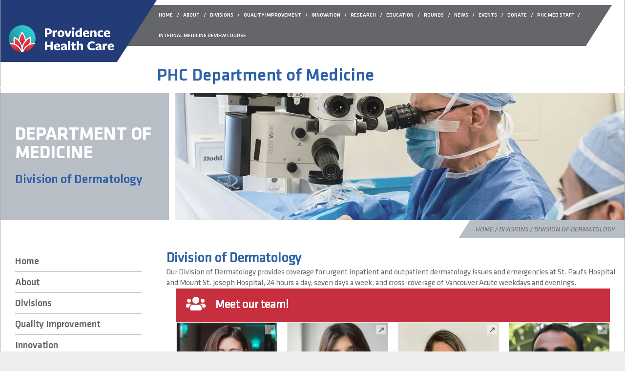

--- FILE ---
content_type: text/html; charset=UTF-8
request_url: https://medicine.providencehealthcare.org/divisions/division-of-dermatology/
body_size: 18869
content:
<!doctype html>
<html lang="en-CA">
<head>
	<meta charset="UTF-8">
	<meta name="viewport" content="width=device-width, initial-scale=1">
	<link rel="profile" href="https://gmpg.org/xfn/11">
	<link rel="stylesheet" href="https://use.fontawesome.com/releases/v5.7.0/css/all.css" integrity="sha384-lZN37f5QGtY3VHgisS14W3ExzMWZxybE1SJSEsQp9S+oqd12jhcu+A56Ebc1zFSJ" crossorigin="anonymous">

	<meta name='robots' content='index, follow, max-image-preview:large, max-snippet:-1, max-video-preview:-1' />

	<!-- This site is optimized with the Yoast SEO plugin v26.6 - https://yoast.com/wordpress/plugins/seo/ -->
	<title>Division of Dermatology - Providence Health Care</title>
	<link rel="canonical" href="https://medicine.providencehealthcare.org/divisions/division-of-dermatology/" />
	<meta property="og:locale" content="en_US" />
	<meta property="og:type" content="article" />
	<meta property="og:title" content="Division of Dermatology - Providence Health Care" />
	<meta property="og:description" content="Division of Dermatology Our Division of Dermatology provides coverage for urgent inpatient and outpatient dermatology issues and emergencies at St. Paul&#8217;s Hospital and Mount St. Joseph Hospital, 24 hours a Read More &raquo;" />
	<meta property="og:url" content="https://medicine.providencehealthcare.org/divisions/division-of-dermatology/" />
	<meta property="og:site_name" content="Providence Health Care" />
	<meta property="article:modified_time" content="2024-09-03T17:07:28+00:00" />
	<meta property="og:image" content="https://medicine.providencehealthcare.org/wp-content/uploads/bb-plugin/cache/nw-square.jpg" />
	<meta name="twitter:card" content="summary_large_image" />
	<meta name="twitter:label1" content="Est. reading time" />
	<meta name="twitter:data1" content="11 minutes" />
	<script type="application/ld+json" class="yoast-schema-graph">{"@context":"https://schema.org","@graph":[{"@type":"WebPage","@id":"https://medicine.providencehealthcare.org/divisions/division-of-dermatology/","url":"https://medicine.providencehealthcare.org/divisions/division-of-dermatology/","name":"Division of Dermatology - Providence Health Care","isPartOf":{"@id":"https://medicine.providencehealthcare.org/#website"},"primaryImageOfPage":{"@id":"https://medicine.providencehealthcare.org/divisions/division-of-dermatology/#primaryimage"},"image":{"@id":"https://medicine.providencehealthcare.org/divisions/division-of-dermatology/#primaryimage"},"thumbnailUrl":"https://medicine.providencehealthcare.org/wp-content/uploads/bb-plugin/cache/nw-square.jpg","datePublished":"2021-09-24T17:14:46+00:00","dateModified":"2024-09-03T17:07:28+00:00","breadcrumb":{"@id":"https://medicine.providencehealthcare.org/divisions/division-of-dermatology/#breadcrumb"},"inLanguage":"en-CA","potentialAction":[{"@type":"ReadAction","target":["https://medicine.providencehealthcare.org/divisions/division-of-dermatology/"]}]},{"@type":"ImageObject","inLanguage":"en-CA","@id":"https://medicine.providencehealthcare.org/divisions/division-of-dermatology/#primaryimage","url":"https://medicine.providencehealthcare.org/wp-content/uploads/bb-plugin/cache/nw-square.jpg","contentUrl":"https://medicine.providencehealthcare.org/wp-content/uploads/bb-plugin/cache/nw-square.jpg"},{"@type":"BreadcrumbList","@id":"https://medicine.providencehealthcare.org/divisions/division-of-dermatology/#breadcrumb","itemListElement":[{"@type":"ListItem","position":1,"name":"Home","item":"https://medicine.providencehealthcare.org/"},{"@type":"ListItem","position":2,"name":"Divisions","item":"https://medicine.providencehealthcare.org/divisions/"},{"@type":"ListItem","position":3,"name":"Division of Dermatology"}]},{"@type":"WebSite","@id":"https://medicine.providencehealthcare.org/#website","url":"https://medicine.providencehealthcare.org/","name":"Providence Health Care","description":"Department of Medicine","potentialAction":[{"@type":"SearchAction","target":{"@type":"EntryPoint","urlTemplate":"https://medicine.providencehealthcare.org/?s={search_term_string}"},"query-input":{"@type":"PropertyValueSpecification","valueRequired":true,"valueName":"search_term_string"}}],"inLanguage":"en-CA"}]}</script>
	<!-- / Yoast SEO plugin. -->


<link rel="alternate" type="application/rss+xml" title="Providence Health Care &raquo; Feed" href="https://medicine.providencehealthcare.org/feed/" />
<link rel="alternate" type="text/calendar" title="Providence Health Care &raquo; iCal Feed" href="https://medicine.providencehealthcare.org/events-calendar/?ical=1" />
<link rel="alternate" title="oEmbed (JSON)" type="application/json+oembed" href="https://medicine.providencehealthcare.org/wp-json/oembed/1.0/embed?url=https%3A%2F%2Fmedicine.providencehealthcare.org%2Fdivisions%2Fdivision-of-dermatology%2F" />
<link rel="alternate" title="oEmbed (XML)" type="text/xml+oembed" href="https://medicine.providencehealthcare.org/wp-json/oembed/1.0/embed?url=https%3A%2F%2Fmedicine.providencehealthcare.org%2Fdivisions%2Fdivision-of-dermatology%2F&#038;format=xml" />
<link rel="preload" href="https://medicine.providencehealthcare.org/wp-content/plugins/bb-plugin/fonts/fontawesome/5.15.4/webfonts/fa-solid-900.woff2" as="font" type="font/woff2" crossorigin="anonymous">
		<style>
			.lazyload,
			.lazyloading {
				max-width: 100%;
			}
		</style>
		<style id='wp-img-auto-sizes-contain-inline-css' type='text/css'>
img:is([sizes=auto i],[sizes^="auto," i]){contain-intrinsic-size:3000px 1500px}
/*# sourceURL=wp-img-auto-sizes-contain-inline-css */
</style>
<style id='wp-emoji-styles-inline-css' type='text/css'>

	img.wp-smiley, img.emoji {
		display: inline !important;
		border: none !important;
		box-shadow: none !important;
		height: 1em !important;
		width: 1em !important;
		margin: 0 0.07em !important;
		vertical-align: -0.1em !important;
		background: none !important;
		padding: 0 !important;
	}
/*# sourceURL=wp-emoji-styles-inline-css */
</style>
<link rel='stylesheet' id='wp-block-library-css' href='https://medicine.providencehealthcare.org/wp-includes/css/dist/block-library/style.min.css?ver=6.9' type='text/css' media='all' />
<style id='global-styles-inline-css' type='text/css'>
:root{--wp--preset--aspect-ratio--square: 1;--wp--preset--aspect-ratio--4-3: 4/3;--wp--preset--aspect-ratio--3-4: 3/4;--wp--preset--aspect-ratio--3-2: 3/2;--wp--preset--aspect-ratio--2-3: 2/3;--wp--preset--aspect-ratio--16-9: 16/9;--wp--preset--aspect-ratio--9-16: 9/16;--wp--preset--color--black: #000000;--wp--preset--color--cyan-bluish-gray: #abb8c3;--wp--preset--color--white: #ffffff;--wp--preset--color--pale-pink: #f78da7;--wp--preset--color--vivid-red: #cf2e2e;--wp--preset--color--luminous-vivid-orange: #ff6900;--wp--preset--color--luminous-vivid-amber: #fcb900;--wp--preset--color--light-green-cyan: #7bdcb5;--wp--preset--color--vivid-green-cyan: #00d084;--wp--preset--color--pale-cyan-blue: #8ed1fc;--wp--preset--color--vivid-cyan-blue: #0693e3;--wp--preset--color--vivid-purple: #9b51e0;--wp--preset--gradient--vivid-cyan-blue-to-vivid-purple: linear-gradient(135deg,rgb(6,147,227) 0%,rgb(155,81,224) 100%);--wp--preset--gradient--light-green-cyan-to-vivid-green-cyan: linear-gradient(135deg,rgb(122,220,180) 0%,rgb(0,208,130) 100%);--wp--preset--gradient--luminous-vivid-amber-to-luminous-vivid-orange: linear-gradient(135deg,rgb(252,185,0) 0%,rgb(255,105,0) 100%);--wp--preset--gradient--luminous-vivid-orange-to-vivid-red: linear-gradient(135deg,rgb(255,105,0) 0%,rgb(207,46,46) 100%);--wp--preset--gradient--very-light-gray-to-cyan-bluish-gray: linear-gradient(135deg,rgb(238,238,238) 0%,rgb(169,184,195) 100%);--wp--preset--gradient--cool-to-warm-spectrum: linear-gradient(135deg,rgb(74,234,220) 0%,rgb(151,120,209) 20%,rgb(207,42,186) 40%,rgb(238,44,130) 60%,rgb(251,105,98) 80%,rgb(254,248,76) 100%);--wp--preset--gradient--blush-light-purple: linear-gradient(135deg,rgb(255,206,236) 0%,rgb(152,150,240) 100%);--wp--preset--gradient--blush-bordeaux: linear-gradient(135deg,rgb(254,205,165) 0%,rgb(254,45,45) 50%,rgb(107,0,62) 100%);--wp--preset--gradient--luminous-dusk: linear-gradient(135deg,rgb(255,203,112) 0%,rgb(199,81,192) 50%,rgb(65,88,208) 100%);--wp--preset--gradient--pale-ocean: linear-gradient(135deg,rgb(255,245,203) 0%,rgb(182,227,212) 50%,rgb(51,167,181) 100%);--wp--preset--gradient--electric-grass: linear-gradient(135deg,rgb(202,248,128) 0%,rgb(113,206,126) 100%);--wp--preset--gradient--midnight: linear-gradient(135deg,rgb(2,3,129) 0%,rgb(40,116,252) 100%);--wp--preset--font-size--small: 13px;--wp--preset--font-size--medium: 20px;--wp--preset--font-size--large: 36px;--wp--preset--font-size--x-large: 42px;--wp--preset--spacing--20: 0.44rem;--wp--preset--spacing--30: 0.67rem;--wp--preset--spacing--40: 1rem;--wp--preset--spacing--50: 1.5rem;--wp--preset--spacing--60: 2.25rem;--wp--preset--spacing--70: 3.38rem;--wp--preset--spacing--80: 5.06rem;--wp--preset--shadow--natural: 6px 6px 9px rgba(0, 0, 0, 0.2);--wp--preset--shadow--deep: 12px 12px 50px rgba(0, 0, 0, 0.4);--wp--preset--shadow--sharp: 6px 6px 0px rgba(0, 0, 0, 0.2);--wp--preset--shadow--outlined: 6px 6px 0px -3px rgb(255, 255, 255), 6px 6px rgb(0, 0, 0);--wp--preset--shadow--crisp: 6px 6px 0px rgb(0, 0, 0);}:where(.is-layout-flex){gap: 0.5em;}:where(.is-layout-grid){gap: 0.5em;}body .is-layout-flex{display: flex;}.is-layout-flex{flex-wrap: wrap;align-items: center;}.is-layout-flex > :is(*, div){margin: 0;}body .is-layout-grid{display: grid;}.is-layout-grid > :is(*, div){margin: 0;}:where(.wp-block-columns.is-layout-flex){gap: 2em;}:where(.wp-block-columns.is-layout-grid){gap: 2em;}:where(.wp-block-post-template.is-layout-flex){gap: 1.25em;}:where(.wp-block-post-template.is-layout-grid){gap: 1.25em;}.has-black-color{color: var(--wp--preset--color--black) !important;}.has-cyan-bluish-gray-color{color: var(--wp--preset--color--cyan-bluish-gray) !important;}.has-white-color{color: var(--wp--preset--color--white) !important;}.has-pale-pink-color{color: var(--wp--preset--color--pale-pink) !important;}.has-vivid-red-color{color: var(--wp--preset--color--vivid-red) !important;}.has-luminous-vivid-orange-color{color: var(--wp--preset--color--luminous-vivid-orange) !important;}.has-luminous-vivid-amber-color{color: var(--wp--preset--color--luminous-vivid-amber) !important;}.has-light-green-cyan-color{color: var(--wp--preset--color--light-green-cyan) !important;}.has-vivid-green-cyan-color{color: var(--wp--preset--color--vivid-green-cyan) !important;}.has-pale-cyan-blue-color{color: var(--wp--preset--color--pale-cyan-blue) !important;}.has-vivid-cyan-blue-color{color: var(--wp--preset--color--vivid-cyan-blue) !important;}.has-vivid-purple-color{color: var(--wp--preset--color--vivid-purple) !important;}.has-black-background-color{background-color: var(--wp--preset--color--black) !important;}.has-cyan-bluish-gray-background-color{background-color: var(--wp--preset--color--cyan-bluish-gray) !important;}.has-white-background-color{background-color: var(--wp--preset--color--white) !important;}.has-pale-pink-background-color{background-color: var(--wp--preset--color--pale-pink) !important;}.has-vivid-red-background-color{background-color: var(--wp--preset--color--vivid-red) !important;}.has-luminous-vivid-orange-background-color{background-color: var(--wp--preset--color--luminous-vivid-orange) !important;}.has-luminous-vivid-amber-background-color{background-color: var(--wp--preset--color--luminous-vivid-amber) !important;}.has-light-green-cyan-background-color{background-color: var(--wp--preset--color--light-green-cyan) !important;}.has-vivid-green-cyan-background-color{background-color: var(--wp--preset--color--vivid-green-cyan) !important;}.has-pale-cyan-blue-background-color{background-color: var(--wp--preset--color--pale-cyan-blue) !important;}.has-vivid-cyan-blue-background-color{background-color: var(--wp--preset--color--vivid-cyan-blue) !important;}.has-vivid-purple-background-color{background-color: var(--wp--preset--color--vivid-purple) !important;}.has-black-border-color{border-color: var(--wp--preset--color--black) !important;}.has-cyan-bluish-gray-border-color{border-color: var(--wp--preset--color--cyan-bluish-gray) !important;}.has-white-border-color{border-color: var(--wp--preset--color--white) !important;}.has-pale-pink-border-color{border-color: var(--wp--preset--color--pale-pink) !important;}.has-vivid-red-border-color{border-color: var(--wp--preset--color--vivid-red) !important;}.has-luminous-vivid-orange-border-color{border-color: var(--wp--preset--color--luminous-vivid-orange) !important;}.has-luminous-vivid-amber-border-color{border-color: var(--wp--preset--color--luminous-vivid-amber) !important;}.has-light-green-cyan-border-color{border-color: var(--wp--preset--color--light-green-cyan) !important;}.has-vivid-green-cyan-border-color{border-color: var(--wp--preset--color--vivid-green-cyan) !important;}.has-pale-cyan-blue-border-color{border-color: var(--wp--preset--color--pale-cyan-blue) !important;}.has-vivid-cyan-blue-border-color{border-color: var(--wp--preset--color--vivid-cyan-blue) !important;}.has-vivid-purple-border-color{border-color: var(--wp--preset--color--vivid-purple) !important;}.has-vivid-cyan-blue-to-vivid-purple-gradient-background{background: var(--wp--preset--gradient--vivid-cyan-blue-to-vivid-purple) !important;}.has-light-green-cyan-to-vivid-green-cyan-gradient-background{background: var(--wp--preset--gradient--light-green-cyan-to-vivid-green-cyan) !important;}.has-luminous-vivid-amber-to-luminous-vivid-orange-gradient-background{background: var(--wp--preset--gradient--luminous-vivid-amber-to-luminous-vivid-orange) !important;}.has-luminous-vivid-orange-to-vivid-red-gradient-background{background: var(--wp--preset--gradient--luminous-vivid-orange-to-vivid-red) !important;}.has-very-light-gray-to-cyan-bluish-gray-gradient-background{background: var(--wp--preset--gradient--very-light-gray-to-cyan-bluish-gray) !important;}.has-cool-to-warm-spectrum-gradient-background{background: var(--wp--preset--gradient--cool-to-warm-spectrum) !important;}.has-blush-light-purple-gradient-background{background: var(--wp--preset--gradient--blush-light-purple) !important;}.has-blush-bordeaux-gradient-background{background: var(--wp--preset--gradient--blush-bordeaux) !important;}.has-luminous-dusk-gradient-background{background: var(--wp--preset--gradient--luminous-dusk) !important;}.has-pale-ocean-gradient-background{background: var(--wp--preset--gradient--pale-ocean) !important;}.has-electric-grass-gradient-background{background: var(--wp--preset--gradient--electric-grass) !important;}.has-midnight-gradient-background{background: var(--wp--preset--gradient--midnight) !important;}.has-small-font-size{font-size: var(--wp--preset--font-size--small) !important;}.has-medium-font-size{font-size: var(--wp--preset--font-size--medium) !important;}.has-large-font-size{font-size: var(--wp--preset--font-size--large) !important;}.has-x-large-font-size{font-size: var(--wp--preset--font-size--x-large) !important;}
/*# sourceURL=global-styles-inline-css */
</style>

<style id='classic-theme-styles-inline-css' type='text/css'>
/*! This file is auto-generated */
.wp-block-button__link{color:#fff;background-color:#32373c;border-radius:9999px;box-shadow:none;text-decoration:none;padding:calc(.667em + 2px) calc(1.333em + 2px);font-size:1.125em}.wp-block-file__button{background:#32373c;color:#fff;text-decoration:none}
/*# sourceURL=/wp-includes/css/classic-themes.min.css */
</style>
<link rel='stylesheet' id='font-awesome-5-css' href='https://medicine.providencehealthcare.org/wp-content/plugins/bb-plugin/fonts/fontawesome/5.15.4/css/all.min.css?ver=2.9.4.1' type='text/css' media='all' />
<link rel='stylesheet' id='dashicons-css' href='https://medicine.providencehealthcare.org/wp-includes/css/dashicons.min.css?ver=6.9' type='text/css' media='all' />
<link rel='stylesheet' id='fl-builder-layout-6054-css' href='https://medicine.providencehealthcare.org/wp-content/uploads/bb-plugin/cache/6054-layout.css?ver=928c87bcfcbb3c2305553cd0e273534b' type='text/css' media='all' />
<link rel='stylesheet' id='widgetopts-styles-css' href='https://medicine.providencehealthcare.org/wp-content/plugins/widget-options/assets/css/widget-options.css?ver=4.1.3' type='text/css' media='all' />
<link rel='stylesheet' id='dom-style-css' href='https://medicine.providencehealthcare.org/wp-content/themes/dom/stylesheets/style.css?ver=1736200241' type='text/css' media='all' />
<link rel='stylesheet' id='dom-style-swiper-css' href='https://medicine.providencehealthcare.org/wp-content/themes/dom/stylesheets/swiper.min.css?ver=6.9' type='text/css' media='all' />
<link rel='stylesheet' id='quadmenu-css' href='https://medicine.providencehealthcare.org/wp-content/plugins/quadmenu/build/frontend/style.css?ver=3.3.2' type='text/css' media='all' />
<link rel='stylesheet' id='quadmenu-locations-css' href='https://medicine.providencehealthcare.org/wp-content/uploads/dom/quadmenu-locations.css?ver=1749063090' type='text/css' media='all' />
<link rel='stylesheet' id='slb_core-css' href='https://medicine.providencehealthcare.org/wp-content/plugins/simple-lightbox/client/css/app.css?ver=2.9.4' type='text/css' media='all' />
<link rel='stylesheet' id='wp-pagenavi-css' href='https://medicine.providencehealthcare.org/wp-content/plugins/wp-pagenavi/pagenavi-css.css?ver=2.70' type='text/css' media='all' />
<link rel='stylesheet' id='sticky_style-css' href='https://medicine.providencehealthcare.org/wp-content/plugins/bb-sticky-column/css/sticky-column.css?ver=6.9' type='text/css' media='all' />
<link rel='stylesheet' id='pp-animate-css' href='https://medicine.providencehealthcare.org/wp-content/plugins/bbpowerpack/assets/css/animate.min.css?ver=3.5.1' type='text/css' media='all' />
<script type="text/javascript" src="https://medicine.providencehealthcare.org/wp-includes/js/jquery/jquery.min.js?ver=3.7.1" id="jquery-core-js"></script>
<script type="text/javascript" src="https://medicine.providencehealthcare.org/wp-includes/js/jquery/jquery-migrate.min.js?ver=3.4.1" id="jquery-migrate-js"></script>
<script type="text/javascript" src="https://medicine.providencehealthcare.org/wp-content/plugins/bbpowerpack/assets/js/jquery.cookie.min.js?ver=1.4.1" id="jquery-cookie-js"></script>
<script type="text/javascript" src="https://medicine.providencehealthcare.org/wp-content/plugins/bb-sticky-column/js/sticky-column.js?ver=6.9" id="sticky_script-js"></script>
<link rel="https://api.w.org/" href="https://medicine.providencehealthcare.org/wp-json/" /><link rel="alternate" title="JSON" type="application/json" href="https://medicine.providencehealthcare.org/wp-json/wp/v2/pages/6054" /><link rel="EditURI" type="application/rsd+xml" title="RSD" href="https://medicine.providencehealthcare.org/xmlrpc.php?rsd" />
<meta name="generator" content="WordPress 6.9" />
<link rel='shortlink' href='https://medicine.providencehealthcare.org/?p=6054' />
		<script>
			var bb_powerpack = {
				version: '2.40.10',
				getAjaxUrl: function() { return atob( 'aHR0cHM6Ly9tZWRpY2luZS5wcm92aWRlbmNlaGVhbHRoY2FyZS5vcmcvd3AtYWRtaW4vYWRtaW4tYWpheC5waHA=' ); },
				callback: function() {},
				mapMarkerData: {},
				post_id: '6054',
				search_term: '',
				current_page: 'https://medicine.providencehealthcare.org/divisions/division-of-dermatology/',
				conditionals: {
					is_front_page: false,
					is_home: false,
					is_archive: false,
					current_post_type: '',
					is_tax: false,
										is_author: false,
					current_author: false,
					is_search: false,
									}
			};
		</script>
		<meta name="tec-api-version" content="v1"><meta name="tec-api-origin" content="https://medicine.providencehealthcare.org"><link rel="alternate" href="https://medicine.providencehealthcare.org/wp-json/tribe/events/v1/" />		<script>
			document.documentElement.className = document.documentElement.className.replace('no-js', 'js');
		</script>
				<style>
			.no-js img.lazyload {
				display: none;
			}

			figure.wp-block-image img.lazyloading {
				min-width: 150px;
			}

			.lazyload,
			.lazyloading {
				--smush-placeholder-width: 100px;
				--smush-placeholder-aspect-ratio: 1/1;
				width: var(--smush-image-width, var(--smush-placeholder-width)) !important;
				aspect-ratio: var(--smush-image-aspect-ratio, var(--smush-placeholder-aspect-ratio)) !important;
			}

						.lazyload, .lazyloading {
				opacity: 0;
			}

			.lazyloaded {
				opacity: 1;
				transition: opacity 400ms;
				transition-delay: 0ms;
			}

					</style>
		
	<meta name="viewport" content="width=device-width, initial-scale=1.0">

			<style type="text/css">
					.site-title,
			.site-description {
				position: absolute;
				clip: rect(1px, 1px, 1px, 1px);
			}
				</style>
		</head>

<body class="wp-singular page-template-default page page-id-6054 page-child parent-pageid-160 wp-theme-dom fl-builder fl-builder-2-9-4-1 fl-no-js tribe-no-js page-template-dom">
<div id="page" class="site">
	<a class="skip-link screen-reader-text" href="#content">Skip to content</a>

	<div class="top-bar">
		<!-- If website needs top bar - add it here -->
	</div>
	<header id="masthead" class="site-header">
  		<div id="header-wrap">
			<nav id="site-navigation" class="main-navigation">
				<nav id="quadmenu" class="quadmenu-default_theme quadmenu-v3.3.2 quadmenu-align-left quadmenu-divider-hide quadmenu-carets-hide quadmenu-background-color quadmenu-mobile-shadow-hide quadmenu-dropdown-shadow-show quadmenu-offcanvas-right" data-theme="default_theme" data-template="offcanvas" data-unwrap="0" data-width="0" data-selector="" data-breakpoint="775" data-sticky="0" data-sticky-offset="0">
	<div class="quadmenu-container">
	<div class="quadmenu-navbar-header">
		<button type="button" class="quadmenu-navbar-toggle collapsed" data-quadmenu="collapse" data-target="#quadmenu_0" aria-expanded="false" aria-controls="quadmenu">
	<span class="icon-bar-container">
	<span class="icon-bar icon-bar-top"></span>
	<span class="icon-bar icon-bar-middle"></span>
	<span class="icon-bar icon-bar-bottom"></span>
	</span>
</button>			</div>
	<div id="quadmenu_0" class="navbar-offcanvas">
				<ul class="quadmenu-navbar-nav"><li id="menu-item-5537" class="quadmenu-item-5537 quadmenu-item quadmenu-item-object-page quadmenu-item-home quadmenu-item-type-post_type quadmenu-item-type-post_type quadmenu-item-level-0 quadmenu-has-title quadmenu-has-link quadmenu-has-background quadmenu-dropdown-right">				<a  href="https://medicine.providencehealthcare.org/">
			<span class="quadmenu-item-content">
																	<span class="quadmenu-text  hover t_1000">Home</span>
																	</span>
		</a>
				</li><li id="menu-item-181" class="quadmenu-item-181 quadmenu-item quadmenu-item-object-page quadmenu-item-type-post_type quadmenu-item-type-post_type quadmenu-item-level-0 quadmenu-has-title quadmenu-has-link quadmenu-has-background quadmenu-dropdown-right">				<a  href="https://medicine.providencehealthcare.org/about-us/">
			<span class="quadmenu-item-content">
																	<span class="quadmenu-text  hover t_1000">About</span>
																	</span>
		</a>
				</li><li id="menu-item-180" class="quadmenu-item-180 quadmenu-item quadmenu-item-object-page current-page-ancestor quadmenu-item-type-post_type quadmenu-item-type-post_type quadmenu-item-level-0 quadmenu-has-title quadmenu-has-link quadmenu-has-background quadmenu-dropdown-right">				<a  href="https://medicine.providencehealthcare.org/divisions/">
			<span class="quadmenu-item-content">
																	<span class="quadmenu-text  hover t_1000">Divisions</span>
																	</span>
		</a>
				</li><li id="menu-item-9151" class="quadmenu-item-9151 quadmenu-item quadmenu-item-object-page quadmenu-item-type-post_type quadmenu-item-type-post_type quadmenu-item-level-0 quadmenu-has-title quadmenu-has-link quadmenu-has-background quadmenu-dropdown-right">				<a  href="https://medicine.providencehealthcare.org/quality-improvement/">
			<span class="quadmenu-item-content">
																	<span class="quadmenu-text  hover t_1000">Quality Improvement</span>
																	</span>
		</a>
				</li><li id="menu-item-179" class="quadmenu-item-179 quadmenu-item quadmenu-item-object-page quadmenu-item-has-children quadmenu-item-type-post_type quadmenu-item-type-post_type quadmenu-item-level-0 quadmenu-dropdown quadmenu-has-caret quadmenu-has-title quadmenu-has-link quadmenu-has-background quadmenu-dropdown-right">				<a  href="https://medicine.providencehealthcare.org/innovation-platform/" class="quadmenu-dropdown-toggle hoverintent">
			<span class="quadmenu-item-content">
											<span class="quadmenu-caret"></span>
										<span class="quadmenu-text  hover t_1000">Innovation</span>
																	</span>
		</a>
						<div id="dropdown-179" class="quadmenu_btt t_300 quadmenu-dropdown-menu">
				<ul>
		<li id="menu-item-6255" class="quadmenu-item-6255 quadmenu-item quadmenu-item-object-page quadmenu-item-type-post_type quadmenu-item-type-post_type quadmenu-item-level-1 quadmenu-has-title quadmenu-has-link quadmenu-has-background quadmenu-dropdown-right">				<a  href="https://medicine.providencehealthcare.org/innovation-platform/project-submission/">
			<span class="quadmenu-item-content">
																	<span class="quadmenu-text  hover t_1000">Project Submission Form</span>
																	</span>
		</a>
				</li><li id="menu-item-5768" class="quadmenu-item-5768 quadmenu-item quadmenu-item-object-page quadmenu-item-type-post_type quadmenu-item-type-post_type quadmenu-item-level-1 quadmenu-has-title quadmenu-has-link quadmenu-has-background quadmenu-dropdown-right">				<a  href="https://medicine.providencehealthcare.org/innovation-platform/funding-sources/">
			<span class="quadmenu-item-content">
																	<span class="quadmenu-text  hover t_1000">Funding Sources</span>
																	</span>
		</a>
				</li><li id="menu-item-5535" class="quadmenu-item-5535 quadmenu-item quadmenu-item-object-page quadmenu-item-type-post_type quadmenu-item-type-post_type quadmenu-item-level-1 quadmenu-has-title quadmenu-has-link quadmenu-has-background quadmenu-dropdown-right">				<a  href="https://medicine.providencehealthcare.org/innovation-platform/projects/">
			<span class="quadmenu-item-content">
																	<span class="quadmenu-text  hover t_1000">Projects</span>
																	</span>
		</a>
				</li><li id="menu-item-9149" class="quadmenu-item-9149 quadmenu-item quadmenu-item-object-page quadmenu-item-type-post_type quadmenu-item-type-post_type quadmenu-item-level-1 quadmenu-has-title quadmenu-has-link quadmenu-has-background quadmenu-dropdown-right">				<a  href="https://medicine.providencehealthcare.org/innovation-platform/projects-working-groups-copy/">
			<span class="quadmenu-item-content">
																	<span class="quadmenu-text  hover t_1000">Steering Committee</span>
																	</span>
		</a>
				</li>		</ul>
	</div>
	</li><li id="menu-item-178" class="quadmenu-item-178 quadmenu-item quadmenu-item-object-page quadmenu-item-type-post_type quadmenu-item-type-post_type quadmenu-item-level-0 quadmenu-has-title quadmenu-has-link quadmenu-has-background quadmenu-dropdown-right">				<a  href="https://medicine.providencehealthcare.org/research/">
			<span class="quadmenu-item-content">
																	<span class="quadmenu-text  hover t_1000">Research</span>
																	</span>
		</a>
				</li><li id="menu-item-5780" class="quadmenu-item-5780 quadmenu-item quadmenu-item-object-page quadmenu-item-type-post_type quadmenu-item-type-post_type quadmenu-item-level-0 quadmenu-has-title quadmenu-has-link quadmenu-has-background quadmenu-dropdown-right">				<a  href="https://medicine.providencehealthcare.org/education/">
			<span class="quadmenu-item-content">
																	<span class="quadmenu-text  hover t_1000">Education</span>
																	</span>
		</a>
				</li><li id="menu-item-177" class="quadmenu-item-177 quadmenu-item quadmenu-item-object-page quadmenu-item-type-post_type quadmenu-item-type-post_type quadmenu-item-level-0 quadmenu-has-title quadmenu-has-link quadmenu-has-background quadmenu-dropdown-right">				<a  href="https://medicine.providencehealthcare.org/medical-rounds/">
			<span class="quadmenu-item-content">
																	<span class="quadmenu-text  hover t_1000">Rounds</span>
																	</span>
		</a>
				</li><li id="menu-item-182" class="quadmenu-item-182 quadmenu-item quadmenu-item-object-page quadmenu-item-type-post_type quadmenu-item-type-post_type quadmenu-item-level-0 quadmenu-has-title quadmenu-has-link quadmenu-has-background quadmenu-dropdown-right">				<a  href="https://medicine.providencehealthcare.org/news/">
			<span class="quadmenu-item-content">
																	<span class="quadmenu-text  hover t_1000">News</span>
																	</span>
		</a>
				</li><li id="menu-item-188" class="quadmenu-item-188 quadmenu-item quadmenu-item-object-page quadmenu-item-type-post_type quadmenu-item-type-post_type quadmenu-item-level-0 quadmenu-has-title quadmenu-has-link quadmenu-has-background quadmenu-dropdown-right">				<a  href="https://medicine.providencehealthcare.org/events/">
			<span class="quadmenu-item-content">
																	<span class="quadmenu-text  hover t_1000">Events</span>
																	</span>
		</a>
				</li><li id="menu-item-7120" class="quadmenu-item-7120 quadmenu-item quadmenu-item-object-page quadmenu-item-type-post_type quadmenu-item-type-post_type quadmenu-item-level-0 quadmenu-has-title quadmenu-has-link quadmenu-has-background quadmenu-dropdown-right">				<a  href="https://medicine.providencehealthcare.org/st-pauls-foundation/">
			<span class="quadmenu-item-content">
																	<span class="quadmenu-text  hover t_1000">Donate</span>
																	</span>
		</a>
				</li><li id="menu-item-6235" class="quadmenu-item-6235 quadmenu-item quadmenu-item-object-custom quadmenu-item-type-default quadmenu-item-level-0 quadmenu-has-title quadmenu-has-link quadmenu-has-background quadmenu-dropdown-right">				<a  target="_blank" href="https://www.phcmedstaff.ca/">
			<span class="quadmenu-item-content">
																	<span class="quadmenu-text  hover t_1000">PHC Med Staff</span>
																	</span>
		</a>
				</li><li id="menu-item-8506" class="quadmenu-item-8506 quadmenu-item quadmenu-item-object-page quadmenu-item-type-post_type quadmenu-item-type-post_type quadmenu-item-level-0 quadmenu-has-title quadmenu-has-link quadmenu-has-background quadmenu-dropdown-right">				<a  href="https://medicine.providencehealthcare.org/courses/internal-medicine-review-course-for-primary-care-providers/">
			<span class="quadmenu-item-content">
																	<span class="quadmenu-text  hover t_1000">Internal Medicine Review Course</span>
																	</span>
		</a>
				</li></ul>	</div>
	</div>
</nav>			</nav>
			<div class="site-branding">
				<div class="logo"><a href="https://medicine.providencehealthcare.org/" title="Providence Health Care" rel="home"><img  width="330" data-src="https://medicine.providencehealthcare.org/wp-content/themes/dom/img/phc-logo.svg" src="[data-uri]" class="lazyload"></a></div>
				<h1 class="site-title"><a href="https://medicine.providencehealthcare.org/" title="Providence Health Care" rel="home">Providence Health Care</a></h1>
			</div>
			<div class="medstaff">
										<h2 class="header-title"><a href="https://medicine.providencehealthcare.org/" title="PHC Department of Medicine" rel="home">PHC Department of Medicine</a></h2>
								<div class="header-links">
									</div>
			</div>
		</div>
	</header><!-- #masthead -->

<div id="content" class="site-content">

<div class="hero">
	<div class="hero-static-container">
		<div class="swiper-content-container">
			<div class="swiper-content">
				<div class="hero-heading">Department of Medicine</div>
				<h2 class="hero-main-text">Division of Dermatology</h2>
			</div>
		</div>
		<div class="swiper-slide lazyload" style="background-image:inherit" data-bg-image="url(&#039;https://medicine.providencehealthcare.org/wp-content/themes/dom/img/default-bg.jpg&#039;)">
		</div>
	</div>
</div>

<div class="content-wrap">
	<p id="breadcrumbs"><span><span><a href="https://medicine.providencehealthcare.org/">Home</a></span> / <span><a href="https://medicine.providencehealthcare.org/divisions/">Divisions</a></span> / <span class="breadcrumb_last" aria-current="page">Division of Dermatology</span></span></p>
	
<aside id="secondary" class="widget-area">
	<section id="nav_menu-2" class="widget widget_nav_menu"><div class="menu-main-menu-container"><ul id="menu-main-menu-1" class="menu"><li id="menu-item-5537" class="menu-item menu-item-type-post_type menu-item-object-page menu-item-home menu-item-5537"><a href="https://medicine.providencehealthcare.org/">Home</a></li>
<li id="menu-item-181" class="menu-item menu-item-type-post_type menu-item-object-page menu-item-181"><a href="https://medicine.providencehealthcare.org/about-us/">About</a></li>
<li id="menu-item-180" class="menu-item menu-item-type-post_type menu-item-object-page current-page-ancestor menu-item-180"><a href="https://medicine.providencehealthcare.org/divisions/">Divisions</a></li>
<li id="menu-item-9151" class="menu-item menu-item-type-post_type menu-item-object-page menu-item-9151"><a href="https://medicine.providencehealthcare.org/quality-improvement/">Quality Improvement</a></li>
<li id="menu-item-179" class="menu-item menu-item-type-post_type menu-item-object-page menu-item-has-children menu-item-179"><a href="https://medicine.providencehealthcare.org/innovation-platform/">Innovation</a>
<ul class="sub-menu">
	<li id="menu-item-6255" class="menu-item menu-item-type-post_type menu-item-object-page menu-item-6255"><a href="https://medicine.providencehealthcare.org/innovation-platform/project-submission/">Project Submission Form</a></li>
	<li id="menu-item-5768" class="menu-item menu-item-type-post_type menu-item-object-page menu-item-5768"><a href="https://medicine.providencehealthcare.org/innovation-platform/funding-sources/">Funding Sources</a></li>
	<li id="menu-item-5535" class="menu-item menu-item-type-post_type menu-item-object-page menu-item-5535"><a href="https://medicine.providencehealthcare.org/innovation-platform/projects/">Projects</a></li>
	<li id="menu-item-9149" class="menu-item menu-item-type-post_type menu-item-object-page menu-item-9149"><a href="https://medicine.providencehealthcare.org/innovation-platform/projects-working-groups-copy/">Steering Committee</a></li>
</ul>
</li>
<li id="menu-item-178" class="menu-item menu-item-type-post_type menu-item-object-page menu-item-178"><a href="https://medicine.providencehealthcare.org/research/">Research</a></li>
<li id="menu-item-5780" class="menu-item menu-item-type-post_type menu-item-object-page menu-item-5780"><a href="https://medicine.providencehealthcare.org/education/">Education</a></li>
<li id="menu-item-177" class="menu-item menu-item-type-post_type menu-item-object-page menu-item-177"><a href="https://medicine.providencehealthcare.org/medical-rounds/">Rounds</a></li>
<li id="menu-item-182" class="menu-item menu-item-type-post_type menu-item-object-page menu-item-182"><a href="https://medicine.providencehealthcare.org/news/">News</a></li>
<li id="menu-item-188" class="menu-item menu-item-type-post_type menu-item-object-page menu-item-188"><a href="https://medicine.providencehealthcare.org/events/">Events</a></li>
<li id="menu-item-7120" class="menu-item menu-item-type-post_type menu-item-object-page menu-item-7120"><a href="https://medicine.providencehealthcare.org/st-pauls-foundation/">Donate</a></li>
<li id="menu-item-6235" class="menu-item menu-item-type-custom menu-item-object-custom menu-item-6235"><a target="_blank" href="https://www.phcmedstaff.ca/">PHC Med Staff</a></li>
<li id="menu-item-8506" class="menu-item menu-item-type-post_type menu-item-object-page menu-item-8506"><a href="https://medicine.providencehealthcare.org/courses/internal-medicine-review-course-for-primary-care-providers/">Internal Medicine Review Course</a></li>
</ul></div></section></aside><!-- #secondary -->

	<div id="primary" class="content-area">
		<main id="main" class="site-main">

		
<article id="post-6054" class="post-6054 page type-page status-publish hentry">

	<!--<div class="entry-pre">
		 			<h3 class="pre-heading"></h3>
			<div class="pre-sep">//////////////////////////////////////////////////////////////////////////////////////////////////////////////////////////////////////////////////////////////////////////////////////////////////////////////////////////////////////////////////////////////////////////////////////////////////////////////////////////////////////////////////////////////////////</div>
			<div class="pre-subtitle"></div>
			</div> -->

		<div class="entry-content">
			<div class="fl-builder-content fl-builder-content-6054 fl-builder-content-primary fl-builder-global-templates-locked" data-post-id="6054"><div class="fl-row fl-row-fixed-width fl-row-bg-none fl-node-614cfb3b5b59a fl-row-default-height fl-row-align-center" data-node="614cfb3b5b59a">
	<div class="fl-row-content-wrap">
						<div class="fl-row-content fl-row-fixed-width fl-node-content">
		
<div class="fl-col-group fl-node-614cfb3b5b5a2" data-node="614cfb3b5b5a2">
			<div class="fl-col fl-node-614cfb3b5b5a4 fl-col-bg-color" data-node="614cfb3b5b5a4">
	<div class="fl-col-content fl-node-content"><div class="fl-module fl-module-heading fl-node-614cfb3b5b5a5" data-node="614cfb3b5b5a5">
	<div class="fl-module-content fl-node-content">
		<h3 class="fl-heading">
		<span class="fl-heading-text">Division of Dermatology</span>
	</h3>
	</div>
</div>
<div class="fl-module fl-module-rich-text fl-node-614cfb3b5b5a7" data-node="614cfb3b5b5a7">
	<div class="fl-module-content fl-node-content">
		<div class="fl-rich-text">
	<p>Our Division of Dermatology provides coverage for urgent inpatient and outpatient dermatology issues and emergencies at St. Paul's Hospital and Mount St. Joseph Hospital, 24 hours a day, seven days a week, and cross-coverage of Vancouver Acute weekdays and evenings.</p>
</div>
	</div>
</div>
</div>
</div>
	</div>

<div class="fl-col-group fl-node-614cfb3b5b5e2" data-node="614cfb3b5b5e2">
			<div class="fl-col fl-node-614cfb3b5b5eb fl-col-bg-color fl-col-has-cols" data-node="614cfb3b5b5eb">
	<div class="fl-col-content fl-node-content"><div class="fl-module fl-module-pp-infobox fl-node-614cfb3b5b5c7" data-node="614cfb3b5b5c7">
	<div class="fl-module-content fl-node-content">
		<div class="pp-infobox-wrap">
	<div class="pp-infobox layout-3">
	<div class="layout-3-wrapper">
		<div class="pp-icon-wrapper animated">
						<div class="pp-infobox-icon">
				<div class="pp-infobox-icon-inner">
					<span class="pp-icon fas fa-users"></span>
				</div>
			</div>
			</div>
		<div class="pp-heading-wrapper">
						
		<div class="pp-infobox-title-wrapper">
						<p class="pp-infobox-title">Meet our team!</p>					</div>
		
			<div class="pp-infobox-description">
				<div class="pp-description-wrap">
									</div>
							</div>
		</div>
	</div>
</div></div>
	</div>
</div>

<div class="fl-col-group fl-node-614cfb3b5b5ec fl-col-group-nested fl-col-group-equal-height fl-col-group-align-top fl-col-group-custom-width" data-node="614cfb3b5b5ec">
			<div class="fl-col fl-node-614cfb3b5b5a8 fl-col-bg-color fl-col-small fl-col-small-custom-width" data-node="614cfb3b5b5a8">
	<div class="fl-col-content fl-node-content"><div class="fl-module fl-module-pp-team fl-node-614cfb3b5b5ad popup modal-614cfb3b5b5ae" data-node="614cfb3b5b5ad">
	<div class="fl-module-content fl-node-content">
		<div class="pp-member-wrapper">
            <div class="pp-member-image pp-image-crop-square">
                        <a href="#" target="_self">
                        <img fetchpriority="high" decoding="async" class="fl-photo-img wp-image-8875 size-full" src="https://medicine.providencehealthcare.org/wp-content/uploads/bb-plugin/cache/nw-square.jpg" alt="nw" itemprop="image" height="1024" width="1024" title="nw"  />
                        </a>
                    </div>
        <div class="pp-member-content">
		                <a href="#" target="_self">
                    <h4 class="pp-member-name">Dr. Noelle Wong</h4>
                </a>
                		        	<div class="pp-member-designation">Division Head - Clinical Instructor</div>
		        						    </div>
</div>
	</div>
</div>
<div class="fl-module fl-module-pp-modal-box fl-node-614cfb3b5b5ae" data-node="614cfb3b5b5ae">
	<div class="fl-module-content fl-node-content">
			<div id="modal-614cfb3b5b5ae" class="pp-modal-wrap has-overlay-animation" role="dialog" aria-labelledby="modal-title-614cfb3b5b5ae">
	<div class="pp-modal-container">
				<div class="pp-modal layout-standard">
						<div class="pp-modal-body">
												<div class="pp-modal-header">
											<h4 id="modal-title-614cfb3b5b5ae" class="pp-modal-title">Dr. Noelle Wong</h4>																<div class="pp-modal-close box-top-right" role="button" tabindex="0" aria-label="Close">
							<div class="bar-wrap" aria-hidden="true">
								<span class="bar-1"></span>
								<span class="bar-2"></span>
							</div>
						</div>
														</div>
								<div class="pp-modal-content">
					<div class="pp-modal-content-inner">
						<p>Dr. Noelle Wong is a duo board-certified dermatologist and fellowship trained dermatologic and Mohs Micrographic Surgeon in both Canada and the United States. She completed her medical degree at the University of Calgary and her dermatology residency at Dalhousie University. She then further completed subspecialty fellowship training in Mohs Micrographic Surgery &amp; Dermatologic Oncology at the University of British Columbia.</p>
<p>Dr. Wong is currently Division Head of Dermatology at St. Paul’s Hospital in Vancouver. She is a Clinical Instructor within the University of British Columba’s Department of Dermatology and Skin Science and teaches medical students as well as residents. She started the Surgical Dermatology Clinic at St. Paul’s Hospital to expedite access to skin cancer excision surgery and also as a teaching clinic for dermatology residents to learn important fundamental surgical skills. She was very honoured to receive the Excellence in Resident Teaching Award from the University of British Columbia Dermatology Program for 2023-2024. Her passion lies in surgical and procedural dermatology as well as advanced facial reconstruction following skin cancer.</p>
					</div>
				</div>
			</div>
		</div>
	</div>
	<div class="pp-modal-overlay"></div>
</div>
	</div>
</div>
</div>
</div>
			<div class="fl-col fl-node-614cfb3b5b5a9 fl-col-bg-color fl-col-small fl-col-small-custom-width" data-node="614cfb3b5b5a9">
	<div class="fl-col-content fl-node-content"><div class="fl-module fl-module-pp-team fl-node-614cfb3b5b5af popup modal-614cfb3b5b5b1" data-node="614cfb3b5b5af">
	<div class="fl-module-content fl-node-content">
		<div class="pp-member-wrapper">
            <div class="pp-member-image pp-image-crop-square">
                        <a href="#" target="_self">
                        <img decoding="async" class="fl-photo-img wp-image-8877 size-full lazyload" data-src="https://medicine.providencehealthcare.org/wp-content/uploads/bb-plugin/cache/sa-square.jpg" alt="sa" itemprop="image" height="1024" width="1024" title="sa" src="[data-uri]" style="--smush-placeholder-width: 1024px; --smush-placeholder-aspect-ratio: 1024/1024;" />
                        </a>
                    </div>
        <div class="pp-member-content">
		                <a href="#" target="_self">
                    <h4 class="pp-member-name">Dr. Sheila Au</h4>
                </a>
                		        	<div class="pp-member-designation">Clinical Associate Professor</div>
		        						    </div>
</div>
	</div>
</div>
<div class="fl-module fl-module-pp-modal-box fl-node-614cfb3b5b5b1" data-node="614cfb3b5b5b1">
	<div class="fl-module-content fl-node-content">
			<div id="modal-614cfb3b5b5b1" class="pp-modal-wrap has-overlay-animation" role="dialog" aria-labelledby="modal-title-614cfb3b5b5b1">
	<div class="pp-modal-container">
				<div class="pp-modal layout-standard">
						<div class="pp-modal-body">
												<div class="pp-modal-header">
											<h4 id="modal-title-614cfb3b5b5b1" class="pp-modal-title">Dr. Sheila Au</h4>																<div class="pp-modal-close box-top-right" role="button" tabindex="0" aria-label="Close">
							<div class="bar-wrap" aria-hidden="true">
								<span class="bar-1"></span>
								<span class="bar-2"></span>
							</div>
						</div>
														</div>
								<div class="pp-modal-content">
					<div class="pp-modal-content-inner">
						<p> </p>
<div class="layout-content">
<div>
<article class="node-type--team-member full" lang="en">
<div class="sections">
<div class="section">
<div class="section-modules">
<div class="container grid by-4 by-12--tablet">
<div class="section-module col span-4 span-12--tablet span-8--desktop span-6--desktop-l">
<div id="wysiwyg--88926" data-module="wysiwyg">
<div class="wysiwyg-content">
<p>Dr. Sheila Au is a Clinical Professor in the Department of Dermatology and Skin Science at the University of British Columbia in Vancouver, BC. She is a hospital-based medical dermatologist at St. Paul’s Hospital with a special interest in cutaneous manifestations of rheumatic disease (DART Clinic), transplant-associated skin disorders (SCREEN Clinic), severe cutaneous drug eruptions (MedSafe Clinic) and emergency dermatology.</p>
<p>Dr. Au was the Head of the St. Paul’s Hospital Division of Dermatology from 2009 to 2019 and co-led the development and opening of the new PHC Dermatology Centre at St. Paul’s in 2021. She is an active member of the CDA's Canadian Rheumatology and Dermatology Working Group (CARD) and past Associate Editor of the Journal of Cutaneous Medicine and Surgery. Dr. Au received the 2019 Practitioner of the Year Award from the Dermatology Society of British Columbia. </p>
</div>
</div>
</div>
</div>
</div>
</div>
</div>
</article>
</div>
</div>
<p> </p>
<footer class="footer" role="contentinfo">
<div class="prefooter">
<div class="container prefooter__inner">
<h2> </h2>
</div>
</div>
</footer>
					</div>
				</div>
			</div>
		</div>
	</div>
	<div class="pp-modal-overlay"></div>
</div>
	</div>
</div>
</div>
</div>
			<div class="fl-col fl-node-614cfb3b5b5aa fl-col-bg-color fl-col-small fl-col-small-custom-width" data-node="614cfb3b5b5aa">
	<div class="fl-col-content fl-node-content"><div class="fl-module fl-module-pp-team fl-node-614cfb3b5b5b2 popup modal-614cfb3b5b5b3" data-node="614cfb3b5b5b2">
	<div class="fl-module-content fl-node-content">
		<div class="pp-member-wrapper">
            <div class="pp-member-image pp-image-crop-square">
                        <a href="#" target="_self">
                        <img decoding="async" class="fl-photo-img wp-image-8888 size-full lazyload" data-src="https://medicine.providencehealthcare.org/wp-content/uploads/bb-plugin/cache/bb-square.jpg" alt="bb" itemprop="image" height="320" width="240" title="bb" src="[data-uri]" style="--smush-placeholder-width: 240px; --smush-placeholder-aspect-ratio: 240/320;" />
                        </a>
                    </div>
        <div class="pp-member-content">
		                <a href="#" target="_self">
                    <h4 class="pp-member-name">Dr. Bahar Bahrani</h4>
                </a>
                		        	<div class="pp-member-designation">Clinical Instructor</div>
		        						    </div>
</div>
	</div>
</div>
<div class="fl-module fl-module-pp-modal-box fl-node-614cfb3b5b5b3" data-node="614cfb3b5b5b3">
	<div class="fl-module-content fl-node-content">
			<div id="modal-614cfb3b5b5b3" class="pp-modal-wrap has-overlay-animation" role="dialog" aria-labelledby="modal-title-614cfb3b5b5b3">
	<div class="pp-modal-container">
				<div class="pp-modal layout-standard">
						<div class="pp-modal-body">
												<div class="pp-modal-header">
											<h4 id="modal-title-614cfb3b5b5b3" class="pp-modal-title">Dr. Bahar Bahrani</h4>																<div class="pp-modal-close box-top-right" role="button" tabindex="0" aria-label="Close">
							<div class="bar-wrap" aria-hidden="true">
								<span class="bar-1"></span>
								<span class="bar-2"></span>
							</div>
						</div>
														</div>
								<div class="pp-modal-content">
					<div class="pp-modal-content-inner">
						<p>Dr. Bahrani is a board-certified dermatologist in both Canada and the United States. Dr. Bahrani is a fellow of the Royal College of Physicians and Surgeons of Canada, and a member of the</p>
<p>Canadian Dermatology Association and American Academy of Dermatology. She is originally from Saskatoon and completed her Bachelor’s degree and Medical degree from the University of Saskatchewan. She completed her dermatology residency training at the University of Toronto, where she served as a Chief Resident. Dr. Bahrani has additional interests and expertise in complex medical dermatology including autoimmune blistering diseases. She previously practiced as a Clinical Assistant Professor at Duke University in Durham, North Carolina. She is currently affiliated with the Department of Dermatology and Skin Science at the University of British Columbia and works at St. Paul’s Hospital in Vancouver. Her philosophy in dermatology is to practice wholistic patient-centered care. She works together with patients to come up with treatment plans that are unique to them and take into consideration their preferences, values, and beliefs.</p>
					</div>
				</div>
			</div>
		</div>
	</div>
	<div class="pp-modal-overlay"></div>
</div>
	</div>
</div>
</div>
</div>
			<div class="fl-col fl-node-614cfb3b5b5ac fl-col-bg-color fl-col-small fl-col-small-custom-width" data-node="614cfb3b5b5ac">
	<div class="fl-col-content fl-node-content"><div class="fl-module fl-module-pp-team fl-node-614cfb3b5b5b4 popup modal-614cfb3b5b5d2" data-node="614cfb3b5b5b4">
	<div class="fl-module-content fl-node-content">
		<div class="pp-member-wrapper">
            <div class="pp-member-image pp-image-crop-square">
                        <img decoding="async" class="fl-photo-img wp-image-8878 size-full lazyload" data-src="https://medicine.providencehealthcare.org/wp-content/uploads/bb-plugin/cache/gd-square.jpg" alt="gd" itemprop="image" height="1024" width="1024" title="gd" src="[data-uri]" style="--smush-placeholder-width: 1024px; --smush-placeholder-aspect-ratio: 1024/1024;" />
                    </div>
        <div class="pp-member-content">
		                    <h4 class="pp-member-name">Dr. Gurbir Dhadwal</h4>
                		        	<div class="pp-member-designation">Clinical Instructor</div>
		        						    </div>
</div>
	</div>
</div>
<div class="fl-module fl-module-pp-modal-box fl-node-614cfb3b5b5d2" data-node="614cfb3b5b5d2">
	<div class="fl-module-content fl-node-content">
			<div id="modal-614cfb3b5b5d2" class="pp-modal-wrap has-overlay-animation" role="dialog" aria-labelledby="modal-title-614cfb3b5b5d2">
	<div class="pp-modal-container">
				<div class="pp-modal layout-standard">
						<div class="pp-modal-body">
												<div class="pp-modal-header">
											<h4 id="modal-title-614cfb3b5b5d2" class="pp-modal-title">Dr. Gurbir Dhadwal</h4>																<div class="pp-modal-close box-top-right" role="button" tabindex="0" aria-label="Close">
							<div class="bar-wrap" aria-hidden="true">
								<span class="bar-1"></span>
								<span class="bar-2"></span>
							</div>
						</div>
														</div>
								<div class="pp-modal-content">
					<div class="pp-modal-content-inner">
						<p>Dr. Gurbir Dhadwal is a Dermatologist in Surrey, BC and St. Paul’s Hospital in Vancouver, BC.  His undergraduate training was in Molecular Biology at Simon Fraser University and he graduated medical school and completed his specialty training at the University of British Columbia.  Currently his focus is on medical dermatology.</p>
<p>He is involved in clinical trials and teaching residents and medical students.</p>
					</div>
				</div>
			</div>
		</div>
	</div>
	<div class="pp-modal-overlay"></div>
</div>
	</div>
</div>
</div>
</div>
	</div>

<div class="fl-col-group fl-node-614cfb3b5b5ed fl-col-group-nested fl-col-group-equal-height fl-col-group-align-top fl-col-group-custom-width" data-node="614cfb3b5b5ed">
			<div class="fl-col fl-node-614cfb3b5b5b5 fl-col-bg-color fl-col-small fl-col-small-custom-width" data-node="614cfb3b5b5b5">
	<div class="fl-col-content fl-node-content"><div class="fl-module fl-module-pp-team fl-node-614cfb3b5b5ba popup modal-614cfb3b5b5bd" data-node="614cfb3b5b5ba">
	<div class="fl-module-content fl-node-content">
		<div class="pp-member-wrapper">
            <div class="pp-member-image pp-image-crop-square">
                        <img decoding="async" class="fl-photo-img wp-image-8879 size-full lazyload" data-src="https://medicine.providencehealthcare.org/wp-content/uploads/bb-plugin/cache/dd-square.png" alt="dd" itemprop="image" height="1024" width="1024" title="dd" src="[data-uri]" style="--smush-placeholder-width: 1024px; --smush-placeholder-aspect-ratio: 1024/1024;" />
                    </div>
        <div class="pp-member-content">
		                    <h4 class="pp-member-name">Dr. Diana Diao</h4>
                		        	<div class="pp-member-designation">Clinical Assistant Instructor</div>
		        						    </div>
</div>
	</div>
</div>
<div class="fl-module fl-module-pp-modal-box fl-node-614cfb3b5b5bd" data-node="614cfb3b5b5bd">
	<div class="fl-module-content fl-node-content">
			<div id="modal-614cfb3b5b5bd" class="pp-modal-wrap has-overlay-animation" role="dialog" aria-labelledby="modal-title-614cfb3b5b5bd">
	<div class="pp-modal-container">
				<div class="pp-modal layout-standard">
						<div class="pp-modal-body">
												<div class="pp-modal-header">
											<h4 id="modal-title-614cfb3b5b5bd" class="pp-modal-title">Dr. Diana Diao</h4>																<div class="pp-modal-close box-top-right" role="button" tabindex="0" aria-label="Close">
							<div class="bar-wrap" aria-hidden="true">
								<span class="bar-1"></span>
								<span class="bar-2"></span>
							</div>
						</div>
														</div>
								<div class="pp-modal-content">
					<div class="pp-modal-content-inner">
						<p>Dr. Diana Diao is a Clinical Assistant Instructor in the Department of Dermatology and Skin Science at UBC. She practices at Pacific Derm and the Urgent Dermatology Clinic at the PHC Dermatology Centre. She enjoys teaching medical students and residents, and also serves as a clinical trials investigator. She is a proud mother of two girls.</p>
					</div>
				</div>
			</div>
		</div>
	</div>
	<div class="pp-modal-overlay"></div>
</div>
	</div>
</div>
</div>
</div>
			<div class="fl-col fl-node-614cfb3b5b5b7 fl-col-bg-color fl-col-small fl-col-small-custom-width" data-node="614cfb3b5b5b7">
	<div class="fl-col-content fl-node-content"><div class="fl-module fl-module-pp-team fl-node-614cfb3b5b5bb popup modal-614cfb3b5b5d4" data-node="614cfb3b5b5bb">
	<div class="fl-module-content fl-node-content">
		<div class="pp-member-wrapper">
            <div class="pp-member-image pp-image-crop-square">
                        <img decoding="async" class="fl-photo-img wp-image-6574 size-full lazyload" data-src="https://medicine.providencehealthcare.org/wp-content/uploads/bb-plugin/cache/deGannes1-square.jpg" alt="deGannes1" itemprop="image" height="1357" width="1424" title="deGannes1" src="[data-uri]" style="--smush-placeholder-width: 1424px; --smush-placeholder-aspect-ratio: 1424/1357;" />
                    </div>
        <div class="pp-member-content">
		                    <h4 class="pp-member-name">Dr. Gillian de Gannes</h4>
                		        	<div class="pp-member-designation">Clinical Assistant Professor</div>
		        						    </div>
</div>
	</div>
</div>
<div class="fl-module fl-module-pp-modal-box fl-node-614cfb3b5b5d4" data-node="614cfb3b5b5d4">
	<div class="fl-module-content fl-node-content">
			<div id="modal-614cfb3b5b5d4" class="pp-modal-wrap has-overlay-animation" role="dialog" aria-labelledby="modal-title-614cfb3b5b5d4">
	<div class="pp-modal-container">
				<div class="pp-modal layout-standard">
						<div class="pp-modal-body">
												<div class="pp-modal-header">
											<h4 id="modal-title-614cfb3b5b5d4" class="pp-modal-title">Dr. Gillian de Gannes</h4>																<div class="pp-modal-close box-top-right" role="button" tabindex="0" aria-label="Close">
							<div class="bar-wrap" aria-hidden="true">
								<span class="bar-1"></span>
								<span class="bar-2"></span>
							</div>
						</div>
														</div>
								<div class="pp-modal-content">
					<div class="pp-modal-content-inner">
						<p><main role="main"></p>
<div class="layout-content">
<div>
<article class="node-type--team-member full" lang="en">
<div class="sections">
<div class="section">
<div class="section-modules">
<div class="container grid by-4 by-12--tablet">
<div class="section-module col span-4 span-12--tablet span-8--desktop span-6--desktop-l">
<div id="wysiwyg--88996" data-module="wysiwyg">
<div class="wysiwyg-content">
<p>Dr. Gillian de Gannes is a Clinical Assistant Professor in the Department of Dermatology &amp; Skin Science at the University of British Columbia. She is a medical dermatologist practicing in Vancouver. She is a consultant dermatologist with the Division of Dermatology in the Department of Medicine at St. Paul's Hospital and the Director of the Contact Dermatitis Clinic. She has published peer-reviewed articles in clinical dermatology (skin cancer, psoriasis, contact dermatitis, HIV dermatology) and is a reviewer for the <em>Skin Therapy Letter</em> and the <em>Journal of Cutaneous Medicine &amp; Surgery</em>. She provides interactive continuing medical education presentations for medical professionals at all levels of training, including medical students, residents and colleagues at local, national and international meetings. </p>
</div>
</div>
</div>
</div>
</div>
</div>
</div>
</article>
</div>
</div>
<p></main></p>
					</div>
				</div>
			</div>
		</div>
	</div>
	<div class="pp-modal-overlay"></div>
</div>
	</div>
</div>
</div>
</div>
			<div class="fl-col fl-node-614cfb3b5b5b8 fl-col-bg-color fl-col-small fl-col-small-custom-width" data-node="614cfb3b5b5b8">
	<div class="fl-col-content fl-node-content"><div class="fl-module fl-module-pp-team fl-node-614cfb3b5b5bc popup modal-614cfb3b5b5d3" data-node="614cfb3b5b5bc">
	<div class="fl-module-content fl-node-content">
		<div class="pp-member-wrapper">
            <div class="pp-member-image pp-image-crop-square">
                        <a href="#" target="_self">
                        <img decoding="async" class="fl-photo-img wp-image-6057 size-full lazyload" data-src="https://medicine.providencehealthcare.org/wp-content/uploads/bb-plugin/cache/Capture-square.png" alt="Capture" itemprop="image" height="220" width="252" title="Capture" src="[data-uri]" style="--smush-placeholder-width: 252px; --smush-placeholder-aspect-ratio: 252/220;" />
                        </a>
                    </div>
        <div class="pp-member-content">
		                <a href="#" target="_self">
                    <h4 class="pp-member-name">Dr. Chih-ho Hong</h4>
                </a>
                		        	<div class="pp-member-designation">Clinical Assistant Professor</div>
		        						    </div>
</div>
	</div>
</div>
<div class="fl-module fl-module-pp-modal-box fl-node-614cfb3b5b5d3" data-node="614cfb3b5b5d3">
	<div class="fl-module-content fl-node-content">
			<div id="modal-614cfb3b5b5d3" class="pp-modal-wrap has-overlay-animation" role="dialog" aria-labelledby="modal-title-614cfb3b5b5d3">
	<div class="pp-modal-container">
				<div class="pp-modal layout-standard">
						<div class="pp-modal-body">
												<div class="pp-modal-header">
											<h4 id="modal-title-614cfb3b5b5d3" class="pp-modal-title">Dr. Chih-ho Hong</h4>																<div class="pp-modal-close box-top-right" role="button" tabindex="0" aria-label="Close">
							<div class="bar-wrap" aria-hidden="true">
								<span class="bar-1"></span>
								<span class="bar-2"></span>
							</div>
						</div>
														</div>
								<div class="pp-modal-content">
					<div class="pp-modal-content-inner">
						<p>Dr. Hong is a board certified dermatologist working in Greater Vancouver BC, Canada. He runs a busy office based dermatology clinic with a focus on clinical research. He is a Clinical Assistant Professor in the Department of Dermatology and Skin Sciences and teaches at St. Paul’s Hospital in Vancouver, where he is active staff. Dr. Hong is the past head of the BC Section of Dermatology and is the past chair of the Education Committee of the Canadian Dermatology Association. He is also a past examiner in Dermatology for the Royal College of Physicians of Canada residency qualification examination.</p>
<p>Dr. Hong is currently the Canadian representative to SPIN (The Skin Inflammation and Psoriasis International Network – <a href="http://www.spindermatology.org/" target="_blank" rel="noreferrer noopener external">www.spindermatology.org</a><u>)</u></p>
<p>He is active in clinical practice and dermatology research. His main clinical areas of interest are psoriasis and eczema. He has been an investigator in over 150 trials of treatments in dermatology and has over 50 peer reviewed publications (including in the New England Journal of Medicine and The Lancet). He has lectured locally, nationally, and internationally on dermatology treatments and has been an invited speaker at international dermatology congresses.</p>
					</div>
				</div>
			</div>
		</div>
	</div>
	<div class="pp-modal-overlay"></div>
</div>
	</div>
</div>
</div>
</div>
			<div class="fl-col fl-node-614cfb3b5b5b9 fl-col-bg-color fl-col-small fl-col-small-custom-width" data-node="614cfb3b5b5b9">
	<div class="fl-col-content fl-node-content"><div class="fl-module fl-module-pp-team fl-node-614cfb3b5b5be popup modal-614cfb3b5b5bf" data-node="614cfb3b5b5be">
	<div class="fl-module-content fl-node-content">
		<div class="pp-member-wrapper">
            <div class="pp-member-image pp-image-crop-square">
                        <a href="#" target="_self">
                        <img decoding="async" class="fl-photo-img wp-image-8880 size-full lazyload" data-src="https://medicine.providencehealthcare.org/wp-content/uploads/bb-plugin/cache/al-square.png" alt="al" itemprop="image" height="1024" width="1024" title="al" src="[data-uri]" style="--smush-placeholder-width: 1024px; --smush-placeholder-aspect-ratio: 1024/1024;" />
                        </a>
                    </div>
        <div class="pp-member-content">
		                <a href="#" target="_self">
                    <h4 class="pp-member-name">Dr. Angela Law</h4>
                </a>
                		        	<div class="pp-member-designation">Clinical Instructor</div>
		        						    </div>
</div>
	</div>
</div>
<div class="fl-module fl-module-pp-modal-box fl-node-614cfb3b5b5bf" data-node="614cfb3b5b5bf">
	<div class="fl-module-content fl-node-content">
			<div id="modal-614cfb3b5b5bf" class="pp-modal-wrap has-overlay-animation" role="dialog" aria-labelledby="modal-title-614cfb3b5b5bf">
	<div class="pp-modal-container">
				<div class="pp-modal layout-standard">
						<div class="pp-modal-body">
												<div class="pp-modal-header">
											<h4 id="modal-title-614cfb3b5b5bf" class="pp-modal-title">Dr. Angela Law</h4>																<div class="pp-modal-close box-top-right" role="button" tabindex="0" aria-label="Close">
							<div class="bar-wrap" aria-hidden="true">
								<span class="bar-1"></span>
								<span class="bar-2"></span>
							</div>
						</div>
														</div>
								<div class="pp-modal-content">
					<div class="pp-modal-content-inner">
						<p>Dr. Angela Law is a board certified Dermatologist in both Canada and the United States. She completed her dermatology residency in a joint program at the University of Saskatchewan and Dalhousie University. She is a Clinical Instructor in the Department of Dermatology and Skin Science at UBC, regularly teaching medical students and residents, and runs the Urgent Dermatology Clinic at Mount Saint Joseph’s Hospital. She also has an active dermatology practice in downtown Vancouver.</p>
<p>Dr. Law also runs the Vulvar Dermatology Clinic at Mount Saint Joseph’s Hospital which is an innovative clinic with a focus on Women’s Health within Providence Health Care.</p>
					</div>
				</div>
			</div>
		</div>
	</div>
	<div class="pp-modal-overlay"></div>
</div>
	</div>
</div>
</div>
</div>
	</div>

<div class="fl-col-group fl-node-614cfb3b5b5ee fl-col-group-nested fl-col-group-equal-height fl-col-group-align-top fl-col-group-custom-width" data-node="614cfb3b5b5ee">
			<div class="fl-col fl-node-614cfb3b5b5c0 fl-col-bg-color fl-col-small fl-col-small-custom-width" data-node="614cfb3b5b5c0">
	<div class="fl-col-content fl-node-content"><div class="fl-module fl-module-pp-team fl-node-614cfb3b5b5c5 popup modal-614cfb3b5b5c6" data-node="614cfb3b5b5c5">
	<div class="fl-module-content fl-node-content">
		<div class="pp-member-wrapper">
            <div class="pp-member-image pp-image-crop-square">
                        <a href="#" target="_self">
                        <img decoding="async" class="fl-photo-img wp-image-8881 size-full lazyload" data-src="https://medicine.providencehealthcare.org/wp-content/uploads/bb-plugin/cache/aw-square.jpg" alt="aw" itemprop="image" height="1024" width="1024" title="aw" src="[data-uri]" style="--smush-placeholder-width: 1024px; --smush-placeholder-aspect-ratio: 1024/1024;" />
                        </a>
                    </div>
        <div class="pp-member-content">
		                <a href="#" target="_self">
                    <h4 class="pp-member-name">Dr. Aaron Wong</h4>
                </a>
                		        	<div class="pp-member-designation">Clinical Associate Professor</div>
		        						    </div>
</div>
	</div>
</div>
<div class="fl-module fl-module-pp-modal-box fl-node-614cfb3b5b5c6" data-node="614cfb3b5b5c6">
	<div class="fl-module-content fl-node-content">
			<div id="modal-614cfb3b5b5c6" class="pp-modal-wrap has-overlay-animation" role="dialog" aria-labelledby="modal-title-614cfb3b5b5c6">
	<div class="pp-modal-container">
				<div class="pp-modal layout-standard">
						<div class="pp-modal-body">
												<div class="pp-modal-header">
											<h4 id="modal-title-614cfb3b5b5c6" class="pp-modal-title">Dr. Aaron Wong</h4>																<div class="pp-modal-close box-top-right" role="button" tabindex="0" aria-label="Close">
							<div class="bar-wrap" aria-hidden="true">
								<span class="bar-1"></span>
								<span class="bar-2"></span>
							</div>
						</div>
														</div>
								<div class="pp-modal-content">
					<div class="pp-modal-content-inner">
						<p>Dr. Aaron Wong has a medical dermatology practice in New Westminster and a hospital based practice at St. Paul’s Hospital where he runs the Skin Disease in HIV Clinic. He is a Clinical Associate Professor with the Department of Dermatology and Skin Science at the University of British Columbia, and served as the Program Director for the UBC Dermatology Residency Program from 2014-2022. He also won the Resident Teaching Award from the Canadian Dermatology Association Residents and Fellows Society in 2015.  He continues to be active in medical education and serves as the Year 2 MEDD 422 Course Director in the Faculty of Medicine MD Undergraduate Program at UBC.</p>
					</div>
				</div>
			</div>
		</div>
	</div>
	<div class="pp-modal-overlay"></div>
</div>
	</div>
</div>
</div>
</div>
			<div class="fl-col fl-node-614cfb3b5b5c1 fl-col-bg-color fl-col-small" data-node="614cfb3b5b5c1">
	<div class="fl-col-content fl-node-content"><div class="fl-module fl-module-pp-team fl-node-614cfb3b5b5d5 popup modal-614cfb3b5b5d6" data-node="614cfb3b5b5d5">
	<div class="fl-module-content fl-node-content">
		<div class="pp-member-wrapper">
            <div class="pp-member-image pp-image-crop-square">
                        <a href="#" target="_self">
                        <img decoding="async" class="fl-photo-img wp-image-8882 size-full lazyload" data-src="https://medicine.providencehealthcare.org/wp-content/uploads/bb-plugin/cache/sw-square.png" alt="sw" itemprop="image" height="1024" width="1024" title="sw" src="[data-uri]" style="--smush-placeholder-width: 1024px; --smush-placeholder-aspect-ratio: 1024/1024;" />
                        </a>
                    </div>
        <div class="pp-member-content">
		                <a href="#" target="_self">
                    <h4 class="pp-member-name">Dr. Simon (Se Mang) Wong</h4>
                </a>
                		        	<div class="pp-member-designation">Clinical Associate Professor</div>
		        						    </div>
</div>
	</div>
</div>
<div class="fl-module fl-module-pp-modal-box fl-node-614cfb3b5b5d6" data-node="614cfb3b5b5d6">
	<div class="fl-module-content fl-node-content">
			<div id="modal-614cfb3b5b5d6" class="pp-modal-wrap has-overlay-animation" role="dialog" aria-labelledby="modal-title-614cfb3b5b5d6">
	<div class="pp-modal-container">
				<div class="pp-modal layout-standard">
						<div class="pp-modal-body">
												<div class="pp-modal-header">
											<h4 id="modal-title-614cfb3b5b5d6" class="pp-modal-title">Dr. Simon (Se Mang) Wong</h4>																<div class="pp-modal-close box-top-right" role="button" tabindex="0" aria-label="Close">
							<div class="bar-wrap" aria-hidden="true">
								<span class="bar-1"></span>
								<span class="bar-2"></span>
							</div>
						</div>
														</div>
								<div class="pp-modal-content">
					<div class="pp-modal-content-inner">
						<p>Dr. Simon Wong is a Clinical Associate Professor in the Department of Dermatology and Skin Science at UBC. He runs the Urgent Dermatology Clinic at Mount Saint Joseph’s Hospital, and has a medical dermatology practice in New Westminster. He is the undergraduate education director for Dermatology and is very involved in teaching medical students and residents.</p>
<p>He also runs the SKiL Clinic (Skin Health Liaison Clinic) which is an interdisciplinary clinic with Psychiatry.</p>
					</div>
				</div>
			</div>
		</div>
	</div>
	<div class="pp-modal-overlay"></div>
</div>
	</div>
</div>
</div>
</div>
			<div class="fl-col fl-node-614cfb3b5b5c3 fl-col-bg-color fl-col-small" data-node="614cfb3b5b5c3">
	<div class="fl-col-content fl-node-content"><div class="fl-module fl-module-pp-team fl-node-zv4nm75xlr86 modal-o2di3jvfhztg" data-node="zv4nm75xlr86">
	<div class="fl-module-content fl-node-content">
		<div class="pp-member-wrapper">
            <div class="pp-member-image pp-image-crop-square">
                        <a href="#" target="_self">
                        <img decoding="async" class="fl-photo-img wp-image-6015 size-full lazyload" data-src="https://medicine.providencehealthcare.org/wp-content/uploads/bb-plugin/cache/Place-hodler-square.jpg" alt="Placeholder" itemprop="image" height="305" width="365" title="Placeholder" src="[data-uri]" style="--smush-placeholder-width: 365px; --smush-placeholder-aspect-ratio: 365/305;" />
                        </a>
                    </div>
        <div class="pp-member-content">
		                <a href="#" target="_self">
                    <h4 class="pp-member-name">Dr. Hanieh Zargham</h4>
                </a>
                		        	<div class="pp-member-designation">Clinical Instructor</div>
		        						    </div>
</div>
	</div>
</div>
<div class="fl-module fl-module-pp-modal-box fl-node-o2di3jvfhztg" data-node="o2di3jvfhztg">
	<div class="fl-module-content fl-node-content">
			<div id="modal-o2di3jvfhztg" class="pp-modal-wrap has-overlay-animation" role="dialog" aria-labelledby="modal-title-o2di3jvfhztg">
	<div class="pp-modal-container">
				<div class="pp-modal layout-standard">
						<div class="pp-modal-body">
												<div class="pp-modal-header">
											<h4 id="modal-title-o2di3jvfhztg" class="pp-modal-title">Dr. Hanieh Zargham</h4>																<div class="pp-modal-close box-top-right" role="button" tabindex="0" aria-label="Close">
							<div class="bar-wrap" aria-hidden="true">
								<span class="bar-1"></span>
								<span class="bar-2"></span>
							</div>
						</div>
														</div>
								<div class="pp-modal-content">
					<div class="pp-modal-content-inner">
						<p>Biography to be added</p>
					</div>
				</div>
			</div>
		</div>
	</div>
	<div class="pp-modal-overlay"></div>
</div>
	</div>
</div>
</div>
</div>
			<div class="fl-col fl-node-614cfb3b5b5c4 fl-col-bg-color fl-col-small" data-node="614cfb3b5b5c4">
	<div class="fl-col-content fl-node-content"></div>
</div>
	</div>

<div class="fl-col-group fl-node-614cfb3b5b5ef fl-col-group-nested fl-col-group-equal-height fl-col-group-align-top fl-col-group-custom-width" data-node="614cfb3b5b5ef">
			<div class="fl-col fl-node-614cfb3b5b5f1 fl-col-bg-color fl-col-small fl-col-small-custom-width" data-node="614cfb3b5b5f1">
	<div class="fl-col-content fl-node-content"></div>
</div>
			<div class="fl-col fl-node-614cfb3b5b5f2 fl-col-bg-color fl-col-small fl-col-small-custom-width" data-node="614cfb3b5b5f2">
	<div class="fl-col-content fl-node-content"></div>
</div>
			<div class="fl-col fl-node-614cfb3b5b5f3 fl-col-bg-color fl-col-small fl-col-small-custom-width" data-node="614cfb3b5b5f3">
	<div class="fl-col-content fl-node-content"></div>
</div>
			<div class="fl-col fl-node-614cfb3b5b5f4 fl-col-bg-color fl-col-small" data-node="614cfb3b5b5f4">
	<div class="fl-col-content fl-node-content"></div>
</div>
	</div>
</div>
</div>
	</div>

<div class="fl-col-group fl-node-614cfb3b5b5f5" data-node="614cfb3b5b5f5">
			<div class="fl-col fl-node-614cfb3b5b5f6 fl-col-bg-color" data-node="614cfb3b5b5f6">
	<div class="fl-col-content fl-node-content"><div class="fl-module fl-module-heading fl-node-614cfb3b5b5f8" data-node="614cfb3b5b5f8">
	<div class="fl-module-content fl-node-content">
		<h4 class="fl-heading">
		<span class="fl-heading-text">Contact Information</span>
	</h4>
	</div>
</div>
<div class="fl-module fl-module-rich-text fl-node-614cfb3b5b5f7" data-node="614cfb3b5b5f7">
	<div class="fl-module-content fl-node-content">
		<div class="fl-rich-text">
	<p><strong><em>Division of Dermatology</em></strong><br />
548 - 1081 Burrard Street<br />
Vancouver, B.C., V6Z 1Y6</p>
<p><strong>Telephone:</strong> <a href="tel:604-682-2344">604-682-2344</a> X 62676<br />
<strong>Email:</strong> <a href="mailto:msampla@providencehealth.bc.ca">msampla@providencehealth.bc.ca</a></p>
<p><strong>PHC Dermatology Centre (Clinical Services):</strong><br />
Address: 518-1033 Davie Street, Vancouver, B.C., V6E 1M5<br />
Telephone: 604-806-9409<br />
Fax: 604-806-9356</p>
<p><strong>Division Head</strong><br />
Dr. Noelle Wong<br />
Clinical Instructor</p>
</div>
	</div>
</div>
</div>
</div>
	</div>

<div class="fl-col-group fl-node-614cfb3b5b5f9" data-node="614cfb3b5b5f9">
			<div class="fl-col fl-node-614cfb3b5b5fa fl-col-bg-color" data-node="614cfb3b5b5fa">
	<div class="fl-col-content fl-node-content"><div class="fl-module fl-module-pp-infobox fl-node-614cfb3b5b5fb" data-node="614cfb3b5b5fb">
	<div class="fl-module-content fl-node-content">
		<div class="pp-infobox-wrap">
	<div class="pp-infobox layout-3">
	<div class="layout-3-wrapper">
		<div class="pp-icon-wrapper animated">
						<div class="pp-infobox-icon">
				<div class="pp-infobox-icon-inner">
					<span class="pp-icon fas fa-hospital-alt"></span>
				</div>
			</div>
			</div>
		<div class="pp-heading-wrapper">
						
		<div class="pp-infobox-title-wrapper">
						<p class="pp-infobox-title">Clinics</p>					</div>
		
			<div class="pp-infobox-description">
				<div class="pp-description-wrap">
									</div>
							</div>
		</div>
	</div>
</div></div>
	</div>
</div>
<div class="fl-module fl-module-pp-advanced-accordion fl-node-614cfb3b5b604 line-break" data-node="614cfb3b5b604">
	<div class="fl-module-content fl-node-content">
		
<div class="pp-accordion pp-accordion-collapse">
			<div id="pp-accord-614cfb3b5b604-1" class="pp-accordion-item" data-item="0">
			<div 
				class="pp-accordion-button" 
				id="pp-accordion-614cfb3b5b604-tab-0" 
				aria-controls="pp-accordion-614cfb3b5b604-panel-0" 
				tabindex="0" 
				role="button">
				
				
				<span class="pp-accordion-button-label" itemprop="name description">Browse</span>

									<span class="pp-accordion-button-icon pp-accordion-open dashicons dashicons-before dashicons-arrow-down-alt2 pp-accordion-icon-right" aria-hidden="true"></span>
					<span class="pp-accordion-button-icon pp-accordion-close dashicons dashicons-before dashicons-arrow-up-alt2 pp-accordion-icon-right" aria-hidden="true"></span>
							</div>

			<div 
				class="pp-accordion-content fl-clearfix" 
				id="pp-accordion-614cfb3b5b604-panel-0" 
				aria-labelledby="pp-accordion-614cfb3b5b604-tab-0" 
				aria-hidden="true" 
				aria-live="polite" 
				role="region"
				>
				<div itemprop="text"><h3>Urgent Dermatology Clinic</h3>
<p><strong>Locations</strong>: 518-1033 Davie Street <br />MSJ<br />BY REFERRAL ONLY</p>
<p>Priority is given to urgent consultations within <strong>Providence Health Care</strong>. This clinic is a part of central intake, but appointment booking is completed at the individual site locations. Please mark which location is preferred but please note that <strong>the patient may be triaged to either the SPH or MSJ Urgent Dermatology Clinic locations</strong>.</p>
<p>INCLUSION CRITERIA:</p>
<ul>
<li>Conditions for which patients need to be medically seen <strong>within 1-3 weeks</strong> for their urgent skin issue and require expedited diagnosis and treatment (ie: skin conditions which are highly symptomatic but not life, limb or organ-threatening)</li>
<li><strong>If the patient needs to be seen within the next 1 week, the referring physician MUST call the Dermatology On Call Service via SPH Locating to discuss</strong></li>
<li>Patient has been informed that this is a rapid access clinic for diagnosis and stabilization of their skin condition. Patient has been informed that they will be discharged from clinic at the discretion of the dermatologist to be followed by their primary care provider/or other.</li>
</ul>
<p>EXCLUSION CRITERIA:</p>
<ul>
<li>Life, limb or organ-threatening condition – <strong>MUST call the Dermatology On Call Service via SPH Locating to discuss</strong></li>
<li>Patient requires assessment within1 week – <strong>MUST call the Dermatology On Call Service via SPH Locating to discuss</strong></li>
<li>Has a current community dermatologist</li>
<li>Already been seen by a dermatologist for same condition recently</li>
<li>Pediatric patients</li>
<li>Chronic, stable conditions (i.e.: hair, nail, acne conditions)</li>
</ul>
<h3>Pigmented Lesions Clinic (start date TBA, please do not refer to this clinic)</h3>
<p><strong>Locations</strong>: 518-1033 Davie Street</p>
<p>The principal goal is the detection of malignant melanoma in its early, curable phase in high-risk patients. Patients are referred for melanoma screening (total body photography), and the assessment and management of complicated pigmented lesions.</p>
<p>INCLUSION CRITERIA:</p>
<ul>
<li>&gt;100 nevi on body</li>
<li>Adult patients (&gt;18 yo)</li>
</ul>
<p>EXCLUSION CRITERIA:</p>
<ul>
<li>Pediatric patients</li>
</ul>
<hr />
<h3>Med Safe Clinic</h3>
<p><strong>Locations</strong>: 518-1033 Davie Street</p>
<p>Interdisciplinary clinic between Dermatology, Allergy and Clinical Pharmacology. Patients with a known history of severe cutaneous adverse reactions (SCARs) are assessed. Research and clinical-based assays (lymphocyte toxicity assays, OX40 assay, HLA testing, pharmacogenomic testing, contact dermatitis testing) for clarification of the culprit drug are offered. Safe alternative drug options are provided for future use. Family members are also provided with counselling and testing as appropriate. </p>
<p>INCLUSION CRITERIA:</p>
<ul>
<li>Confirmed history of SCARs (i.e.: SJS, TEN, DRESS, AGEP*)</li>
<li>Referred from specialist only (Internal Med, Allergy, ID, Rheum, Derm)</li>
<li>Family member with one of these conditions for counselling</li>
<li>Patients are medically stable and discharged from the hospital</li>
<li>Patients must have a history of a cutaneous eruption (skin rash)</li>
</ul>
<p>EXCLUSION CRITERIA:</p>
<ul>
<li>This is not a clinic for patients with an acute drug eruption of any kind</li>
<li>This is not a clinic for inpatients to attend</li>
<li>Self-reported drug allergies</li>
</ul>
<p>* Stevens-Johnson syndrome, Toxic Epidermal Necrolysis, Drug Eruption with Eosinophilia and Systemic Symptoms, Acute Generalized Exanthematous Pustulosis.</p>
<hr />
<h3>Contact Dermatitis Clinic</h3>
<p><strong>Locations</strong>: 518-1033 Davie Street</p>
<p>This clinic provides clinical assessments and extensive, comprehensive cutaneous patch testing for the evaluation of allergic contact dermatitis, including occupational dermatitis. Patients with suspected allergic contact dermatitis are initially triaged at the office of Dr. Gillian de Gannes. Once the patient is deemed appropriate for patch testing, the patient then undergoes the testing at the Contact Dermatitis Clinic within the Medical Dermatology Centre (SPH Davie).</p>
<p>INCLUSION CRITERIA:</p>
<ul>
<li>Referrals from Dermatologists</li>
</ul>
<hr />
<h3>Dermatology and Rheumatology Clinic (DART Clinic)</h3>
<p><strong>Locations</strong>: 518-1033 Davie Street</p>
<p>Patients with autoimmune rheumatic disease and concomitant skin manifestations are assessed and treated. The clinic is attended by both a rheumatologist and a dermatologist.</p>
<p>INCLUSION CRITERIA:</p>
<ul>
<li>Must be referred by a Dermatologist or a Rheumatologist</li>
<li>Suspected to have cutaneous manifestations of a rheumatic disease or skin disease related to the diagnosis/management of rheumatic diseases.</li>
</ul>
<p>EXCLUSION CRITERIA:</p>
<ul>
<li>Pediatric patients</li>
</ul>
<hr />
<h3>Phototherapy Intake Clinic</h3>
<p><strong>Locations</strong>: 518-1033 Davie Street</p>
<p>At the Phototherapy Intake clinic, narrow-band ultraviolet light (NB-UVB) is used 2-3 times per week to treat several resistant skin disorders including psoriasis, eczema, generalized pruritus and renal pruritus.</p>
<p>INCLUSION CRITERIA:</p>
<ul>
<li>Adult patients (&gt;18 yo)</li>
<li>Patients with dermatology conditions that are treatable by NB-UVB</li>
<li>Referrals from PHC sites or dermatologists</li>
<li>An initial consultation is done by the dermatologist at the clinic to assess for treatment suitability (if patient is not suitable for phototherapy they will be sent back to referring physician)</li>
</ul>
<p>EXCLUSION CRITERIA:</p>
<ul>
<li>Pediatric patients</li>
<li>Patients who are taking medications that cause photosensitivity</li>
<li>Patients who have medical conditions that make them photosensitive (ie: lupus)</li>
</ul>
<hr />
<h3>Skin Health Liaison Clinic (SKiL Clinic)</h3>
<p>LOCATION: MSJ</p>
<p>Clinic run by Dermatology and Psychiatry. This clinic serves patients suffering from skin and psychiatric diseases. Patients referred to this clinic are assessed by both a psychiatrist and dermatologist. This is a consult-only clinic, and the patient will be discharged from clinic to the care of the referring physician/primary care provider with recommendations regarding management.</p>
<p>INCLUSION CRITERIA:</p>
<ul>
<li>Adults (18+)</li>
<li>Accept referrals from Dermatologists only</li>
<li>Consult only (patient care returns to referring dermatologist for ongoing dermatologic care)</li>
<li> Patient must be aware that they are being referred to see a dermatologist and a psychiatrist</li>
</ul>
<p>EXCLUSION CRITERIA:</p>
<ul>
<li>Already under the care of a psychiatrist</li>
<li>Concomitant substance abuse and/or eating disorder</li>
<li>Prior missed appointment without explanation</li>
</ul>
<hr />
<h3>HIV Dermatology Clinic</h3>
<p><strong>Location:</strong> 5th Floor Burrard Building, 1081 Burrard Street</p>
<p>This clinic is housed at the John Ruedy Clinic (JRC) at St. Paul’s Hospital. The specialized clinic caters to the unique and specific dermatologic needs of the HIV population.</p>
<p>INCLUSION CRITERIA:</p>
<ul>
<li>Adult patients with HIV (from John Ruedy Clinic)</li>
<li>Referrals from community dermatologists, family physicians and infectious diseases physicians (from John Ruedy Clinic)</li>
</ul>
<p>EXCLUSION CRITERIA:</p>
<ul>
<li>Pediatric patients</li>
</ul>
<hr />
<h3>Skin Cancer in Renal Transplant Clinic (SCREEN Clinic)</h3>
<p><strong>Location: </strong> Providence Bldg, 1081 Burrard Street </p>
<p>This clinic addresses skin cancer issues unique to renal transplant patients. Dermatology is integrated into the St. Paul’s Hospital post-renal transplant clinic.</p>
<p>INCLUSION CRITERIA:</p>
<ul>
<li>Must be post-renal transplant patient followed at Providence Health Care</li>
<li>The referring practitioner and patient must be aware that this clinic is for skin cancer assessment, screening and triaging only</li>
<li>Priority is given to patients who have a known current skin cancer or rapidly growing lesion/lesions suspicious for skin cancer</li>
<li>Pre-renal transplant patients at Providence Health Care with a possible active skin cancer or pre-cancer will be accepted</li>
</ul>
<p>EXCLUSION CRITERIA:</p>
<ul>
<li>Non-renal transplant patient</li>
<li>Non-Providence Health Care renal transplant patient</li>
<li>Non-skin cancer related chronic skin issues in transplant patients</li>
</ul>
</div>			</div>
		</div>
	</div>
	</div>
</div>
</div>
</div>
	</div>
		</div>
	</div>
</div>
</div>		</div><!-- .entry-content -->

		
	</article><!-- #post-6054 -->

		</main><!-- #main -->
	</div><!-- #primary -->

	<div class="footer-share"><div class="row middle-xs"><div class="col-xs"><div class="box-row"><section id="search-3" class="widget widget_search"><h4 class="widget-title">Search Site</h4>
    <form role="search" method="get" class="search-form" action="https://medicine.providencehealthcare.org/">
        <label>
            <span class="screen-reader-text">Search for:</span>
            <input type="search" class="search-field" placeholder="" value="" name="s">
        </label>
		<button type="submit" class="search-submit"><i class="fa fa-search"></i></button>
    </form>
</section></div></div></div></div>

	</div><!-- .content-wrap -->

</div><!-- #content -->


	<footer>
		<div id="footer-wrap">
			<div class="footer-sections row">
				<div class="f1 col-xs-12 col-md-12"><section id="nav_menu-3" class="widget widget_nav_menu"><div class="menu-main-menu-container"><ul id="menu-main-menu-2" class="menu"><li class="menu-item menu-item-type-post_type menu-item-object-page menu-item-home menu-item-5537"><a href="https://medicine.providencehealthcare.org/">Home</a></li>
<li class="menu-item menu-item-type-post_type menu-item-object-page menu-item-181"><a href="https://medicine.providencehealthcare.org/about-us/">About</a></li>
<li class="menu-item menu-item-type-post_type menu-item-object-page current-page-ancestor menu-item-180"><a href="https://medicine.providencehealthcare.org/divisions/">Divisions</a></li>
<li class="menu-item menu-item-type-post_type menu-item-object-page menu-item-9151"><a href="https://medicine.providencehealthcare.org/quality-improvement/">Quality Improvement</a></li>
<li class="menu-item menu-item-type-post_type menu-item-object-page menu-item-has-children menu-item-179"><a href="https://medicine.providencehealthcare.org/innovation-platform/">Innovation</a>
<ul class="sub-menu">
	<li class="menu-item menu-item-type-post_type menu-item-object-page menu-item-6255"><a href="https://medicine.providencehealthcare.org/innovation-platform/project-submission/">Project Submission Form</a></li>
	<li class="menu-item menu-item-type-post_type menu-item-object-page menu-item-5768"><a href="https://medicine.providencehealthcare.org/innovation-platform/funding-sources/">Funding Sources</a></li>
	<li class="menu-item menu-item-type-post_type menu-item-object-page menu-item-5535"><a href="https://medicine.providencehealthcare.org/innovation-platform/projects/">Projects</a></li>
	<li class="menu-item menu-item-type-post_type menu-item-object-page menu-item-9149"><a href="https://medicine.providencehealthcare.org/innovation-platform/projects-working-groups-copy/">Steering Committee</a></li>
</ul>
</li>
<li class="menu-item menu-item-type-post_type menu-item-object-page menu-item-178"><a href="https://medicine.providencehealthcare.org/research/">Research</a></li>
<li class="menu-item menu-item-type-post_type menu-item-object-page menu-item-5780"><a href="https://medicine.providencehealthcare.org/education/">Education</a></li>
<li class="menu-item menu-item-type-post_type menu-item-object-page menu-item-177"><a href="https://medicine.providencehealthcare.org/medical-rounds/">Rounds</a></li>
<li class="menu-item menu-item-type-post_type menu-item-object-page menu-item-182"><a href="https://medicine.providencehealthcare.org/news/">News</a></li>
<li class="menu-item menu-item-type-post_type menu-item-object-page menu-item-188"><a href="https://medicine.providencehealthcare.org/events/">Events</a></li>
<li class="menu-item menu-item-type-post_type menu-item-object-page menu-item-7120"><a href="https://medicine.providencehealthcare.org/st-pauls-foundation/">Donate</a></li>
<li class="menu-item menu-item-type-custom menu-item-object-custom menu-item-6235"><a target="_blank" href="https://www.phcmedstaff.ca/">PHC Med Staff</a></li>
<li class="menu-item menu-item-type-post_type menu-item-object-page menu-item-8506"><a href="https://medicine.providencehealthcare.org/courses/internal-medicine-review-course-for-primary-care-providers/">Internal Medicine Review Course</a></li>
</ul></div></section></div>
				<!-- <div class="f2 col-xs-12 col-md-4"></div>
				<div class="f3 col-xs-12 col-md-4"></div> -->
			</div>
			<div class="copyright">
				<div class="menu-footer-menu-container"><ul id="menu-footer-menu" class="menu"><li id="menu-item-5549" class="menu-item menu-item-type-post_type menu-item-object-page menu-item-5549"><a href="https://medicine.providencehealthcare.org/contact/">Contact Us</a></li>
<li id="menu-item-183" class="menu-item menu-item-type-custom menu-item-object-custom menu-item-183"><a href="/sitemap_index.xml">Sitemap</a></li>
<li id="menu-item-5551" class="menu-item menu-item-type-post_type menu-item-object-page menu-item-privacy-policy menu-item-5551"><a rel="privacy-policy" href="https://medicine.providencehealthcare.org/privacy-policy/">Privacy</a></li>
</ul></div>
				&copy; 2026 Copyright <a href="https://medicine.providencehealthcare.org/" title="Providence Health Care" rel="home">Providence Health Care</a>. All Rights Reserved.
			</div>
		</div>
	</footer>
</div><!-- #page -->

<script type="text/javascript" src="https://medicine.providencehealthcare.org/wp-content/themes/dom/js/custom.js"></script>

<script type="speculationrules">
{"prefetch":[{"source":"document","where":{"and":[{"href_matches":"/*"},{"not":{"href_matches":["/wp-*.php","/wp-admin/*","/wp-content/uploads/*","/wp-content/*","/wp-content/plugins/*","/wp-content/themes/dom/*","/*\\?(.+)"]}},{"not":{"selector_matches":"a[rel~=\"nofollow\"]"}},{"not":{"selector_matches":".no-prefetch, .no-prefetch a"}}]},"eagerness":"conservative"}]}
</script>
		<script>
		( function ( body ) {
			'use strict';
			body.className = body.className.replace( /\btribe-no-js\b/, 'tribe-js' );
		} )( document.body );
		</script>
		<script> /* <![CDATA[ */var tribe_l10n_datatables = {"aria":{"sort_ascending":": activate to sort column ascending","sort_descending":": activate to sort column descending"},"length_menu":"Show _MENU_ entries","empty_table":"No data available in table","info":"Showing _START_ to _END_ of _TOTAL_ entries","info_empty":"Showing 0 to 0 of 0 entries","info_filtered":"(filtered from _MAX_ total entries)","zero_records":"No matching records found","search":"Search:","all_selected_text":"All items on this page were selected. ","select_all_link":"Select all pages","clear_selection":"Clear Selection.","pagination":{"all":"All","next":"Next","previous":"Previous"},"select":{"rows":{"0":"","_":": Selected %d rows","1":": Selected 1 row"}},"datepicker":{"dayNames":["Sunday","Monday","Tuesday","Wednesday","Thursday","Friday","Saturday"],"dayNamesShort":["Sun","Mon","Tue","Wed","Thu","Fri","Sat"],"dayNamesMin":["S","M","T","W","T","F","S"],"monthNames":["January","February","March","April","May","June","July","August","September","October","November","December"],"monthNamesShort":["January","February","March","April","May","June","July","August","September","October","November","December"],"monthNamesMin":["Jan","Feb","Mar","Apr","May","Jun","Jul","Aug","Sep","Oct","Nov","Dec"],"nextText":"Next","prevText":"Prev","currentText":"Today","closeText":"Done","today":"Today","clear":"Clear"}};/* ]]> */ </script><script type="text/javascript" src="https://medicine.providencehealthcare.org/wp-content/plugins/the-events-calendar/common/build/js/user-agent.js?ver=da75d0bdea6dde3898df" id="tec-user-agent-js"></script>
<script type="text/javascript" src="https://medicine.providencehealthcare.org/wp-content/uploads/bb-plugin/cache/6054-layout.js?ver=d32aa049bfebe0b2444b2750d3f7dbec" id="fl-builder-layout-6054-js"></script>
<script type="text/javascript" src="https://medicine.providencehealthcare.org/wp-content/themes/dom/js/skip-link-focus-fix.js?ver=20151215" id="dom-skip-link-focus-fix-js"></script>
<script type="text/javascript" src="https://medicine.providencehealthcare.org/wp-content/themes/dom/js/css_browser_selector.min.js?ver=20190226" id="dom-ie-js"></script>
<script type="text/javascript" src="https://medicine.providencehealthcare.org/wp-includes/js/hoverIntent.min.js?ver=1.10.2" id="hoverIntent-js"></script>
<script type="text/javascript" id="quadmenu-js-extra">
/* <![CDATA[ */
var quadmenu = {"ajaxurl":"https://medicine.providencehealthcare.org/wp-admin/admin-ajax.php","gutter":"30"};
//# sourceURL=quadmenu-js-extra
/* ]]> */
</script>
<script type="text/javascript" src="https://medicine.providencehealthcare.org/wp-content/plugins/quadmenu/build/frontend/index.js?ver=64a0778cf68e89eed44f" id="quadmenu-js"></script>
<script type="text/javascript" id="smush-lazy-load-js-before">
/* <![CDATA[ */
var smushLazyLoadOptions = {"autoResizingEnabled":false,"autoResizeOptions":{"precision":5,"skipAutoWidth":true}};
//# sourceURL=smush-lazy-load-js-before
/* ]]> */
</script>
<script type="text/javascript" src="https://medicine.providencehealthcare.org/wp-content/plugins/wp-smushit/app/assets/js/smush-lazy-load.min.js?ver=3.23.0" id="smush-lazy-load-js"></script>
<script id="wp-emoji-settings" type="application/json">
{"baseUrl":"https://s.w.org/images/core/emoji/17.0.2/72x72/","ext":".png","svgUrl":"https://s.w.org/images/core/emoji/17.0.2/svg/","svgExt":".svg","source":{"concatemoji":"https://medicine.providencehealthcare.org/wp-includes/js/wp-emoji-release.min.js?ver=6.9"}}
</script>
<script type="module">
/* <![CDATA[ */
/*! This file is auto-generated */
const a=JSON.parse(document.getElementById("wp-emoji-settings").textContent),o=(window._wpemojiSettings=a,"wpEmojiSettingsSupports"),s=["flag","emoji"];function i(e){try{var t={supportTests:e,timestamp:(new Date).valueOf()};sessionStorage.setItem(o,JSON.stringify(t))}catch(e){}}function c(e,t,n){e.clearRect(0,0,e.canvas.width,e.canvas.height),e.fillText(t,0,0);t=new Uint32Array(e.getImageData(0,0,e.canvas.width,e.canvas.height).data);e.clearRect(0,0,e.canvas.width,e.canvas.height),e.fillText(n,0,0);const a=new Uint32Array(e.getImageData(0,0,e.canvas.width,e.canvas.height).data);return t.every((e,t)=>e===a[t])}function p(e,t){e.clearRect(0,0,e.canvas.width,e.canvas.height),e.fillText(t,0,0);var n=e.getImageData(16,16,1,1);for(let e=0;e<n.data.length;e++)if(0!==n.data[e])return!1;return!0}function u(e,t,n,a){switch(t){case"flag":return n(e,"\ud83c\udff3\ufe0f\u200d\u26a7\ufe0f","\ud83c\udff3\ufe0f\u200b\u26a7\ufe0f")?!1:!n(e,"\ud83c\udde8\ud83c\uddf6","\ud83c\udde8\u200b\ud83c\uddf6")&&!n(e,"\ud83c\udff4\udb40\udc67\udb40\udc62\udb40\udc65\udb40\udc6e\udb40\udc67\udb40\udc7f","\ud83c\udff4\u200b\udb40\udc67\u200b\udb40\udc62\u200b\udb40\udc65\u200b\udb40\udc6e\u200b\udb40\udc67\u200b\udb40\udc7f");case"emoji":return!a(e,"\ud83e\u1fac8")}return!1}function f(e,t,n,a){let r;const o=(r="undefined"!=typeof WorkerGlobalScope&&self instanceof WorkerGlobalScope?new OffscreenCanvas(300,150):document.createElement("canvas")).getContext("2d",{willReadFrequently:!0}),s=(o.textBaseline="top",o.font="600 32px Arial",{});return e.forEach(e=>{s[e]=t(o,e,n,a)}),s}function r(e){var t=document.createElement("script");t.src=e,t.defer=!0,document.head.appendChild(t)}a.supports={everything:!0,everythingExceptFlag:!0},new Promise(t=>{let n=function(){try{var e=JSON.parse(sessionStorage.getItem(o));if("object"==typeof e&&"number"==typeof e.timestamp&&(new Date).valueOf()<e.timestamp+604800&&"object"==typeof e.supportTests)return e.supportTests}catch(e){}return null}();if(!n){if("undefined"!=typeof Worker&&"undefined"!=typeof OffscreenCanvas&&"undefined"!=typeof URL&&URL.createObjectURL&&"undefined"!=typeof Blob)try{var e="postMessage("+f.toString()+"("+[JSON.stringify(s),u.toString(),c.toString(),p.toString()].join(",")+"));",a=new Blob([e],{type:"text/javascript"});const r=new Worker(URL.createObjectURL(a),{name:"wpTestEmojiSupports"});return void(r.onmessage=e=>{i(n=e.data),r.terminate(),t(n)})}catch(e){}i(n=f(s,u,c,p))}t(n)}).then(e=>{for(const n in e)a.supports[n]=e[n],a.supports.everything=a.supports.everything&&a.supports[n],"flag"!==n&&(a.supports.everythingExceptFlag=a.supports.everythingExceptFlag&&a.supports[n]);var t;a.supports.everythingExceptFlag=a.supports.everythingExceptFlag&&!a.supports.flag,a.supports.everything||((t=a.source||{}).concatemoji?r(t.concatemoji):t.wpemoji&&t.twemoji&&(r(t.twemoji),r(t.wpemoji)))});
//# sourceURL=https://medicine.providencehealthcare.org/wp-includes/js/wp-emoji-loader.min.js
/* ]]> */
</script>
<script type="text/javascript" id="slb_context">/* <![CDATA[ */if ( !!window.jQuery ) {(function($){$(document).ready(function(){if ( !!window.SLB ) { {$.extend(SLB, {"context":["public","user_guest"]});} }})})(jQuery);}/* ]]> */</script>

</body>
</html>


--- FILE ---
content_type: text/css; charset=UTF-8
request_url: https://medicine.providencehealthcare.org/wp-content/uploads/bb-plugin/cache/6054-layout.css?ver=928c87bcfcbb3c2305553cd0e273534b
body_size: 8898
content:
.fl-builder-content *,.fl-builder-content *:before,.fl-builder-content *:after {-webkit-box-sizing: border-box;-moz-box-sizing: border-box;box-sizing: border-box;}.fl-row:before,.fl-row:after,.fl-row-content:before,.fl-row-content:after,.fl-col-group:before,.fl-col-group:after,.fl-col:before,.fl-col:after,.fl-module:not([data-accepts]):before,.fl-module:not([data-accepts]):after,.fl-module-content:before,.fl-module-content:after {display: table;content: " ";}.fl-row:after,.fl-row-content:after,.fl-col-group:after,.fl-col:after,.fl-module:not([data-accepts]):after,.fl-module-content:after {clear: both;}.fl-clear {clear: both;}.fl-row,.fl-row-content {margin-left: auto;margin-right: auto;min-width: 0;}.fl-row-content-wrap {position: relative;}.fl-builder-mobile .fl-row-bg-photo .fl-row-content-wrap {background-attachment: scroll;}.fl-row-bg-video,.fl-row-bg-video .fl-row-content,.fl-row-bg-embed,.fl-row-bg-embed .fl-row-content {position: relative;}.fl-row-bg-video .fl-bg-video,.fl-row-bg-embed .fl-bg-embed-code {bottom: 0;left: 0;overflow: hidden;position: absolute;right: 0;top: 0;}.fl-row-bg-video .fl-bg-video video,.fl-row-bg-embed .fl-bg-embed-code video {bottom: 0;left: 0px;max-width: none;position: absolute;right: 0;top: 0px;}.fl-row-bg-video .fl-bg-video video {min-width: 100%;min-height: 100%;width: auto;height: auto;}.fl-row-bg-video .fl-bg-video iframe,.fl-row-bg-embed .fl-bg-embed-code iframe {pointer-events: none;width: 100vw;height: 56.25vw; max-width: none;min-height: 100vh;min-width: 177.77vh; position: absolute;top: 50%;left: 50%;-ms-transform: translate(-50%, -50%); -webkit-transform: translate(-50%, -50%); transform: translate(-50%, -50%);}.fl-bg-video-fallback {background-position: 50% 50%;background-repeat: no-repeat;background-size: cover;bottom: 0px;left: 0px;position: absolute;right: 0px;top: 0px;}.fl-row-bg-slideshow,.fl-row-bg-slideshow .fl-row-content {position: relative;}.fl-row .fl-bg-slideshow {bottom: 0;left: 0;overflow: hidden;position: absolute;right: 0;top: 0;z-index: 0;}.fl-builder-edit .fl-row .fl-bg-slideshow * {bottom: 0;height: auto !important;left: 0;position: absolute !important;right: 0;top: 0;}.fl-row-bg-overlay .fl-row-content-wrap:after {border-radius: inherit;content: '';display: block;position: absolute;top: 0;right: 0;bottom: 0;left: 0;z-index: 0;}.fl-row-bg-overlay .fl-row-content {position: relative;z-index: 1;}.fl-row-default-height .fl-row-content-wrap,.fl-row-custom-height .fl-row-content-wrap {display: -webkit-box;display: -webkit-flex;display: -ms-flexbox;display: flex;min-height: 100vh;}.fl-row-overlap-top .fl-row-content-wrap {display: -webkit-inline-box;display: -webkit-inline-flex;display: -moz-inline-box;display: -ms-inline-flexbox;display: inline-flex;width: 100%;}.fl-row-default-height .fl-row-content-wrap,.fl-row-custom-height .fl-row-content-wrap {min-height: 0;}.fl-row-default-height .fl-row-content,.fl-row-full-height .fl-row-content,.fl-row-custom-height .fl-row-content {-webkit-box-flex: 1 1 auto; -moz-box-flex: 1 1 auto;-webkit-flex: 1 1 auto;-ms-flex: 1 1 auto;flex: 1 1 auto;}.fl-row-default-height .fl-row-full-width.fl-row-content,.fl-row-full-height .fl-row-full-width.fl-row-content,.fl-row-custom-height .fl-row-full-width.fl-row-content {max-width: 100%;width: 100%;}.fl-row-default-height.fl-row-align-center .fl-row-content-wrap,.fl-row-full-height.fl-row-align-center .fl-row-content-wrap,.fl-row-custom-height.fl-row-align-center .fl-row-content-wrap {-webkit-align-items: center;-webkit-box-align: center;-webkit-box-pack: center;-webkit-justify-content: center;-ms-flex-align: center;-ms-flex-pack: center;justify-content: center;align-items: center;}.fl-row-default-height.fl-row-align-bottom .fl-row-content-wrap,.fl-row-full-height.fl-row-align-bottom .fl-row-content-wrap,.fl-row-custom-height.fl-row-align-bottom .fl-row-content-wrap {-webkit-align-items: flex-end;-webkit-justify-content: flex-end;-webkit-box-align: end;-webkit-box-pack: end;-ms-flex-align: end;-ms-flex-pack: end;justify-content: flex-end;align-items: flex-end;}.fl-col-group-equal-height {display: flex;flex-wrap: wrap;width: 100%;}.fl-col-group-equal-height.fl-col-group-has-child-loading {flex-wrap: nowrap;}.fl-col-group-equal-height .fl-col,.fl-col-group-equal-height .fl-col-content {display: flex;flex: 1 1 auto;}.fl-col-group-equal-height .fl-col-content {flex-direction: column;flex-shrink: 1;min-width: 1px;max-width: 100%;width: 100%;}.fl-col-group-equal-height:before,.fl-col-group-equal-height .fl-col:before,.fl-col-group-equal-height .fl-col-content:before,.fl-col-group-equal-height:after,.fl-col-group-equal-height .fl-col:after,.fl-col-group-equal-height .fl-col-content:after{content: none;}.fl-col-group-nested.fl-col-group-equal-height.fl-col-group-align-top .fl-col-content,.fl-col-group-equal-height.fl-col-group-align-top .fl-col-content {justify-content: flex-start;}.fl-col-group-nested.fl-col-group-equal-height.fl-col-group-align-center .fl-col-content,.fl-col-group-equal-height.fl-col-group-align-center .fl-col-content {justify-content: center;}.fl-col-group-nested.fl-col-group-equal-height.fl-col-group-align-bottom .fl-col-content,.fl-col-group-equal-height.fl-col-group-align-bottom .fl-col-content {justify-content: flex-end;}.fl-col-group-equal-height.fl-col-group-align-center .fl-col-group {width: 100%;}.fl-col {float: left;min-height: 1px;}.fl-col-bg-overlay .fl-col-content {position: relative;}.fl-col-bg-overlay .fl-col-content:after {border-radius: inherit;content: '';display: block;position: absolute;top: 0;right: 0;bottom: 0;left: 0;z-index: 0;}.fl-col-bg-overlay .fl-module {position: relative;z-index: 2;}.single:not(.woocommerce).single-fl-builder-template .fl-content {width: 100%;}.fl-builder-layer {position: absolute;top:0;left:0;right: 0;bottom: 0;z-index: 0;pointer-events: none;overflow: hidden;}.fl-builder-shape-layer {z-index: 0;}.fl-builder-shape-layer.fl-builder-bottom-edge-layer {z-index: 1;}.fl-row-bg-overlay .fl-builder-shape-layer {z-index: 1;}.fl-row-bg-overlay .fl-builder-shape-layer.fl-builder-bottom-edge-layer {z-index: 2;}.fl-row-has-layers .fl-row-content {z-index: 1;}.fl-row-bg-overlay .fl-row-content {z-index: 2;}.fl-builder-layer > * {display: block;position: absolute;top:0;left:0;width: 100%;}.fl-builder-layer + .fl-row-content {position: relative;}.fl-builder-layer .fl-shape {fill: #aaa;stroke: none;stroke-width: 0;width:100%;}@supports (-webkit-touch-callout: inherit) {.fl-row.fl-row-bg-parallax .fl-row-content-wrap,.fl-row.fl-row-bg-fixed .fl-row-content-wrap {background-position: center !important;background-attachment: scroll !important;}}@supports (-webkit-touch-callout: none) {.fl-row.fl-row-bg-fixed .fl-row-content-wrap {background-position: center !important;background-attachment: scroll !important;}}.fl-clearfix:before,.fl-clearfix:after {display: table;content: " ";}.fl-clearfix:after {clear: both;}.sr-only {position: absolute;width: 1px;height: 1px;padding: 0;overflow: hidden;clip: rect(0,0,0,0);white-space: nowrap;border: 0;}.fl-builder-content a.fl-button,.fl-builder-content a.fl-button:visited {border-radius: 4px;-moz-border-radius: 4px;-webkit-border-radius: 4px;display: inline-block;font-size: 16px;font-weight: normal;line-height: 18px;padding: 12px 24px;text-decoration: none;text-shadow: none;}.fl-builder-content .fl-button:hover {text-decoration: none;}.fl-builder-content .fl-button:active {position: relative;top: 1px;}.fl-builder-content .fl-button-width-full .fl-button {display: block;text-align: center;}.fl-builder-content .fl-button-width-custom .fl-button {display: inline-block;text-align: center;max-width: 100%;}.fl-builder-content .fl-button-left {text-align: left;}.fl-builder-content .fl-button-center {text-align: center;}.fl-builder-content .fl-button-right {text-align: right;}.fl-builder-content .fl-button i {font-size: 1.3em;height: auto;margin-right:8px;vertical-align: middle;width: auto;}.fl-builder-content .fl-button i.fl-button-icon-after {margin-left: 8px;margin-right: 0;}.fl-builder-content .fl-button-has-icon .fl-button-text {vertical-align: middle;}.fl-icon-wrap {display: inline-block;}.fl-icon {display: table-cell;vertical-align: middle;}.fl-icon a {text-decoration: none;}.fl-icon i {float: right;height: auto;width: auto;}.fl-icon i:before {border: none !important;height: auto;width: auto;}.fl-icon-text {display: table-cell;text-align: left;padding-left: 15px;vertical-align: middle;}.fl-icon-text-empty {display: none;}.fl-icon-text *:last-child {margin: 0 !important;padding: 0 !important;}.fl-icon-text a {text-decoration: none;}.fl-icon-text span {display: block;}.fl-icon-text span.mce-edit-focus {min-width: 1px;}.fl-module img {max-width: 100%;}.fl-photo {line-height: 0;position: relative;}.fl-photo-align-left {text-align: left;}.fl-photo-align-center {text-align: center;}.fl-photo-align-right {text-align: right;}.fl-photo-content {display: inline-block;line-height: 0;position: relative;max-width: 100%;}.fl-photo-img-svg {width: 100%;}.fl-photo-content img {display: inline;height: auto;max-width: 100%;}.fl-photo-crop-circle img {-webkit-border-radius: 100%;-moz-border-radius: 100%;border-radius: 100%;}.fl-photo-caption {font-size: 13px;line-height: 18px;overflow: hidden;text-overflow: ellipsis;}.fl-photo-caption-below {padding-bottom: 20px;padding-top: 10px;}.fl-photo-caption-hover {background: rgba(0,0,0,0.7);bottom: 0;color: #fff;left: 0;opacity: 0;filter: alpha(opacity = 0);padding: 10px 15px;position: absolute;right: 0;-webkit-transition:opacity 0.3s ease-in;-moz-transition:opacity 0.3s ease-in;transition:opacity 0.3s ease-in;}.fl-photo-content:hover .fl-photo-caption-hover {opacity: 100;filter: alpha(opacity = 100);}.fl-builder-pagination,.fl-builder-pagination-load-more {padding: 40px 0;}.fl-builder-pagination ul.page-numbers {list-style: none;margin: 0;padding: 0;text-align: center;}.fl-builder-pagination li {display: inline-block;list-style: none;margin: 0;padding: 0;}.fl-builder-pagination li a.page-numbers,.fl-builder-pagination li span.page-numbers {border: 1px solid #e6e6e6;display: inline-block;padding: 5px 10px;margin: 0 0 5px;}.fl-builder-pagination li a.page-numbers:hover,.fl-builder-pagination li span.current {background: #f5f5f5;text-decoration: none;}.fl-slideshow,.fl-slideshow * {-webkit-box-sizing: content-box;-moz-box-sizing: content-box;box-sizing: content-box;}.fl-slideshow .fl-slideshow-image img {max-width: none !important;}.fl-slideshow-social {line-height: 0 !important;}.fl-slideshow-social * {margin: 0 !important;}.fl-builder-content .bx-wrapper .bx-viewport {background: transparent;border: none;box-shadow: none;-moz-box-shadow: none;-webkit-box-shadow: none;left: 0;}.mfp-wrap button.mfp-arrow,.mfp-wrap button.mfp-arrow:active,.mfp-wrap button.mfp-arrow:hover,.mfp-wrap button.mfp-arrow:focus {background: transparent !important;border: none !important;outline: none;position: absolute;top: 50%;box-shadow: none !important;-moz-box-shadow: none !important;-webkit-box-shadow: none !important;}.mfp-wrap .mfp-close,.mfp-wrap .mfp-close:active,.mfp-wrap .mfp-close:hover,.mfp-wrap .mfp-close:focus {background: transparent !important;border: none !important;outline: none;position: absolute;top: 0;box-shadow: none !important;-moz-box-shadow: none !important;-webkit-box-shadow: none !important;}.admin-bar .mfp-wrap .mfp-close,.admin-bar .mfp-wrap .mfp-close:active,.admin-bar .mfp-wrap .mfp-close:hover,.admin-bar .mfp-wrap .mfp-close:focus {top: 32px!important;}img.mfp-img {padding: 0;}.mfp-counter {display: none;}.mfp-wrap .mfp-preloader.fa {font-size: 30px;}.fl-form-field {margin-bottom: 15px;}.fl-form-field input.fl-form-error {border-color: #DD6420;}.fl-form-error-message {clear: both;color: #DD6420;display: none;padding-top: 8px;font-size: 12px;font-weight: lighter;}.fl-form-button-disabled {opacity: 0.5;}.fl-animation {opacity: 0;}body.fl-no-js .fl-animation {opacity: 1;}.fl-builder-preview .fl-animation,.fl-builder-edit .fl-animation,.fl-animated {opacity: 1;}.fl-animated {animation-fill-mode: both;-webkit-animation-fill-mode: both;}.fl-button.fl-button-icon-animation i {width: 0 !important;opacity: 0;-ms-filter: "alpha(opacity=0)";transition: all 0.2s ease-out;-webkit-transition: all 0.2s ease-out;}.fl-button.fl-button-icon-animation:hover i {opacity: 1! important;-ms-filter: "alpha(opacity=100)";}.fl-button.fl-button-icon-animation i.fl-button-icon-after {margin-left: 0px !important;}.fl-button.fl-button-icon-animation:hover i.fl-button-icon-after {margin-left: 10px !important;}.fl-button.fl-button-icon-animation i.fl-button-icon-before {margin-right: 0 !important;}.fl-button.fl-button-icon-animation:hover i.fl-button-icon-before {margin-right: 20px !important;margin-left: -10px;}.fl-builder-content a.fl-button,.fl-builder-content a.fl-button:visited {background: #fafafa;border: 1px solid #ccc;color: #333;}.fl-builder-content a.fl-button *,.fl-builder-content a.fl-button:visited * {color: #333;}@media (max-width: 1200px) {}@media (max-width: 992px) { .fl-col-group.fl-col-group-medium-reversed {display: -webkit-flex;display: flex;-webkit-flex-wrap: wrap-reverse;flex-wrap: wrap-reverse;flex-direction: row-reverse;} }@media (max-width: 768px) { .fl-row-content-wrap {background-attachment: scroll !important;}.fl-row-bg-parallax .fl-row-content-wrap {background-attachment: scroll !important;background-position: center center !important;}.fl-col-group.fl-col-group-equal-height {display: block;}.fl-col-group.fl-col-group-equal-height.fl-col-group-custom-width {display: -webkit-box;display: -webkit-flex;display: flex;}.fl-col-group.fl-col-group-responsive-reversed {display: -webkit-flex;display: flex;-webkit-flex-wrap: wrap-reverse;flex-wrap: wrap-reverse;flex-direction: row-reverse;}.fl-col-group.fl-col-group-responsive-reversed .fl-col:not(.fl-col-small-custom-width) {flex-basis: 100%;width: 100% !important;}.fl-col-group.fl-col-group-medium-reversed:not(.fl-col-group-responsive-reversed) {display: unset;display: unset;-webkit-flex-wrap: unset;flex-wrap: unset;flex-direction: unset;}.fl-col {clear: both;float: none;margin-left: auto;margin-right: auto;width: auto !important;}.fl-col-small:not(.fl-col-small-full-width) {max-width: 400px;}.fl-block-col-resize {display:none;}.fl-row[data-node] .fl-row-content-wrap {margin: 0;padding-left: 0;padding-right: 0;}.fl-row[data-node] .fl-bg-video,.fl-row[data-node] .fl-bg-slideshow {left: 0;right: 0;}.fl-col[data-node] .fl-col-content {margin: 0;padding-left: 0;padding-right: 0;} }@media (min-width: 1201px) {html .fl-visible-large:not(.fl-visible-desktop),html .fl-visible-medium:not(.fl-visible-desktop),html .fl-visible-mobile:not(.fl-visible-desktop) {display: none;}}@media (min-width: 993px) and (max-width: 1200px) {html .fl-visible-desktop:not(.fl-visible-large),html .fl-visible-medium:not(.fl-visible-large),html .fl-visible-mobile:not(.fl-visible-large) {display: none;}}@media (min-width: 769px) and (max-width: 992px) {html .fl-visible-desktop:not(.fl-visible-medium),html .fl-visible-large:not(.fl-visible-medium),html .fl-visible-mobile:not(.fl-visible-medium) {display: none;}}@media (max-width: 768px) {html .fl-visible-desktop:not(.fl-visible-mobile),html .fl-visible-large:not(.fl-visible-mobile),html .fl-visible-medium:not(.fl-visible-mobile) {display: none;}}.fl-col-content {display: flex;flex-direction: column;margin-top: 0px;margin-right: 0px;margin-bottom: 0px;margin-left: 0px;padding-top: 0px;padding-right: 0px;padding-bottom: 0px;padding-left: 0px;}.fl-row-fixed-width {max-width: 1100px;}.fl-row-content-wrap {margin-top: 0px;margin-right: 0px;margin-bottom: 0px;margin-left: 0px;padding-top: 0px;padding-right: 0px;padding-bottom: 0px;padding-left: 0px;}.fl-module-content, .fl-module:where(.fl-module:not(:has(> .fl-module-content))) {margin-top: 20px;margin-right: 20px;margin-bottom: 20px;margin-left: 20px;}.page .fl-post-header, .single-fl-builder-template .fl-post-header { display:none; }.fl-node-614cfb3b5b5a4 {width: 100%;}.fl-node-614cfb3b5b5a8 {width: 25%;}@media(max-width: 992px) {.fl-builder-content .fl-node-614cfb3b5b5a8 {width: 50% !important;max-width: none;-webkit-box-flex: 0 1 auto;-moz-box-flex: 0 1 auto;-webkit-flex: 0 1 auto;-ms-flex: 0 1 auto;flex: 0 1 auto;}}@media(max-width: 768px) {.fl-builder-content .fl-node-614cfb3b5b5a8 {width: 50% !important;max-width: none;clear: none;float: left;}}.fl-node-614cfb3b5b5b5 {width: 25%;}@media(max-width: 992px) {.fl-builder-content .fl-node-614cfb3b5b5b5 {width: 50% !important;max-width: none;-webkit-box-flex: 0 1 auto;-moz-box-flex: 0 1 auto;-webkit-flex: 0 1 auto;-ms-flex: 0 1 auto;flex: 0 1 auto;}}@media(max-width: 768px) {.fl-builder-content .fl-node-614cfb3b5b5b5 {width: 50% !important;max-width: none;clear: none;float: left;}}.fl-node-614cfb3b5b5c0 {width: 25%;}@media(max-width: 992px) {.fl-builder-content .fl-node-614cfb3b5b5c0 {width: 50% !important;max-width: none;-webkit-box-flex: 0 1 auto;-moz-box-flex: 0 1 auto;-webkit-flex: 0 1 auto;-ms-flex: 0 1 auto;flex: 0 1 auto;}}@media(max-width: 768px) {.fl-builder-content .fl-node-614cfb3b5b5c0 {width: 50% !important;max-width: none;clear: none;float: left;}}.fl-node-614cfb3b5b5eb {width: 100%;} .fl-node-614cfb3b5b5eb > .fl-col-content {padding-right:10px;padding-left:10px;}.fl-node-614cfb3b5b5f1 {width: 25%;}@media(max-width: 992px) {.fl-builder-content .fl-node-614cfb3b5b5f1 {width: 50% !important;max-width: none;-webkit-box-flex: 0 1 auto;-moz-box-flex: 0 1 auto;-webkit-flex: 0 1 auto;-ms-flex: 0 1 auto;flex: 0 1 auto;}}@media(max-width: 768px) {.fl-builder-content .fl-node-614cfb3b5b5f1 {width: 50% !important;max-width: none;clear: none;float: left;}}.fl-node-614cfb3b5b5f6 {width: 100%;}.fl-node-614cfb3b5b5f6 > .fl-col-content {border-style: solid;border-width: 0;background-clip: border-box;border-color: #e5e5e6;border-top-width: 2px;border-right-width: 2px;border-bottom-width: 2px;border-left-width: 2px;} .fl-node-614cfb3b5b5f6 > .fl-col-content {margin-top:20px;margin-right:20px;margin-bottom:20px;margin-left:20px;}@media ( max-width: 768px ) { .fl-node-614cfb3b5b5f6.fl-col > .fl-col-content {margin-top:10px;margin-bottom:0px;}}@media ( max-width: 768px ) { .fl-node-614cfb3b5b5f6.fl-col > .fl-col-content {padding-right:20px;padding-left:20px;}}.fl-node-614cfb3b5b5fa {width: 100%;}.fl-node-614cfb3b5b5a9 {width: 25%;}@media(max-width: 992px) {.fl-builder-content .fl-node-614cfb3b5b5a9 {width: 50% !important;max-width: none;-webkit-box-flex: 0 1 auto;-moz-box-flex: 0 1 auto;-webkit-flex: 0 1 auto;-ms-flex: 0 1 auto;flex: 0 1 auto;}}@media(max-width: 768px) {.fl-builder-content .fl-node-614cfb3b5b5a9 {width: 50% !important;max-width: none;clear: none;float: left;}}.fl-node-614cfb3b5b5b7 {width: 25%;}@media(max-width: 992px) {.fl-builder-content .fl-node-614cfb3b5b5b7 {width: 50% !important;max-width: none;-webkit-box-flex: 0 1 auto;-moz-box-flex: 0 1 auto;-webkit-flex: 0 1 auto;-ms-flex: 0 1 auto;flex: 0 1 auto;}}@media(max-width: 768px) {.fl-builder-content .fl-node-614cfb3b5b5b7 {width: 50% !important;max-width: none;clear: none;float: left;}}.fl-node-614cfb3b5b5c1 {width: 25%;}@media(max-width: 992px) {.fl-builder-content .fl-node-614cfb3b5b5c1 {width: 50% !important;max-width: none;-webkit-box-flex: 0 1 auto;-moz-box-flex: 0 1 auto;-webkit-flex: 0 1 auto;-ms-flex: 0 1 auto;flex: 0 1 auto;}}.fl-node-614cfb3b5b5f2 {width: 25%;}@media(max-width: 992px) {.fl-builder-content .fl-node-614cfb3b5b5f2 {width: 50% !important;max-width: none;-webkit-box-flex: 0 1 auto;-moz-box-flex: 0 1 auto;-webkit-flex: 0 1 auto;-ms-flex: 0 1 auto;flex: 0 1 auto;}}@media(max-width: 768px) {.fl-builder-content .fl-node-614cfb3b5b5f2 {width: 50% !important;max-width: none;clear: none;float: left;}}.fl-node-614cfb3b5b5aa {width: 25%;}@media(max-width: 992px) {.fl-builder-content .fl-node-614cfb3b5b5aa {width: 50% !important;max-width: none;-webkit-box-flex: 0 1 auto;-moz-box-flex: 0 1 auto;-webkit-flex: 0 1 auto;-ms-flex: 0 1 auto;flex: 0 1 auto;}}@media(max-width: 768px) {.fl-builder-content .fl-node-614cfb3b5b5aa {width: 50% !important;max-width: none;clear: none;float: left;}}.fl-node-614cfb3b5b5b8 {width: 25%;}@media(max-width: 992px) {.fl-builder-content .fl-node-614cfb3b5b5b8 {width: 50% !important;max-width: none;-webkit-box-flex: 0 1 auto;-moz-box-flex: 0 1 auto;-webkit-flex: 0 1 auto;-ms-flex: 0 1 auto;flex: 0 1 auto;}}@media(max-width: 768px) {.fl-builder-content .fl-node-614cfb3b5b5b8 {width: 50% !important;max-width: none;clear: none;float: left;}}.fl-node-614cfb3b5b5c3 {width: 25%;}@media(max-width: 992px) {.fl-builder-content .fl-node-614cfb3b5b5c3 {width: 50% !important;max-width: none;-webkit-box-flex: 0 1 auto;-moz-box-flex: 0 1 auto;-webkit-flex: 0 1 auto;-ms-flex: 0 1 auto;flex: 0 1 auto;}}.fl-node-614cfb3b5b5f3 {width: 25%;}@media(max-width: 992px) {.fl-builder-content .fl-node-614cfb3b5b5f3 {width: 50% !important;max-width: none;-webkit-box-flex: 0 1 auto;-moz-box-flex: 0 1 auto;-webkit-flex: 0 1 auto;-ms-flex: 0 1 auto;flex: 0 1 auto;}}@media(max-width: 768px) {.fl-builder-content .fl-node-614cfb3b5b5f3 {width: 50% !important;max-width: none;clear: none;float: left;}}.fl-node-614cfb3b5b5ac {width: 25%;}@media(max-width: 992px) {.fl-builder-content .fl-node-614cfb3b5b5ac {width: 50% !important;max-width: none;-webkit-box-flex: 0 1 auto;-moz-box-flex: 0 1 auto;-webkit-flex: 0 1 auto;-ms-flex: 0 1 auto;flex: 0 1 auto;}}@media(max-width: 768px) {.fl-builder-content .fl-node-614cfb3b5b5ac {width: 50% !important;max-width: none;clear: none;float: left;}}.fl-node-614cfb3b5b5b9 {width: 25%;}@media(max-width: 992px) {.fl-builder-content .fl-node-614cfb3b5b5b9 {width: 50% !important;max-width: none;-webkit-box-flex: 0 1 auto;-moz-box-flex: 0 1 auto;-webkit-flex: 0 1 auto;-ms-flex: 0 1 auto;flex: 0 1 auto;}}@media(max-width: 768px) {.fl-builder-content .fl-node-614cfb3b5b5b9 {width: 50% !important;max-width: none;clear: none;float: left;}}.fl-node-614cfb3b5b5c4 {width: 25%;}@media(max-width: 992px) {.fl-builder-content .fl-node-614cfb3b5b5c4 {width: 50% !important;max-width: none;-webkit-box-flex: 0 1 auto;-moz-box-flex: 0 1 auto;-webkit-flex: 0 1 auto;-ms-flex: 0 1 auto;flex: 0 1 auto;}}.fl-node-614cfb3b5b5f4 {width: 25%;}.fl-module-heading .fl-heading {padding: 0 !important;margin: 0 !important;}.fl-row .fl-col .fl-node-614cfb3b5b5a5 h3.fl-heading a,.fl-row .fl-col .fl-node-614cfb3b5b5a5 h3.fl-heading .fl-heading-text,.fl-row .fl-col .fl-node-614cfb3b5b5a5 h3.fl-heading .fl-heading-text *,.fl-node-614cfb3b5b5a5 h3.fl-heading .fl-heading-text {color: #2e61a7;}.fl-node-614cfb3b5b5a5.fl-module-heading .fl-heading {font-weight: 600;font-size: 28px;text-transform: none;} .fl-node-614cfb3b5b5a5 > .fl-module-content {margin-top:0px;margin-bottom:0px;}@media ( max-width: 768px ) { .fl-node-614cfb3b5b5a5.fl-module > .fl-module-content {margin-bottom:-20px;}}.pp-member-wrapper {overflow: hidden;}.pp-member-wrapper a,.pp-member-wrapper a:hover {text-decoration: none;}.pp-member-wrapper .pp-member-image.pp-image-crop-circle img {-webkit-border-radius: 100% !important;-moz-border-radius: 100% !important;border-radius: 100% !important;}.pp-member-social-profiles ul li {display:inline-block;position: relative;margin-right:15px;margin-bottom: 5px;}.pp-member-social-profiles ul {padding-left: 0;margin-left: 0;}.pp-member-social-profiles ul li:last-child {margin-right: 0;}.pp-member-social-profiles li a {display: flex;align-items: center;justify-content: center;text-align: center;}@media (max-width: 768px) {}.fl-node-614cfb3b5b5ad .pp-member-wrapper {opacity: 1;text-align: center;}.fl-node-614cfb3b5b5ad .pp-member-wrapper:hover {}.fl-node-614cfb3b5b5ad .pp-member-wrapper .pp-member-image img {overflow: hidden;}.fl-node-614cfb3b5b5ad .pp-member-wrapper .pp-member-content {background-color: ;}.fl-node-614cfb3b5b5ad .pp-member-wrapper .pp-member-name {color: #dd8c27;margin-top: 0px;margin-bottom: 0px;}.fl-node-614cfb3b5b5ad .pp-member-wrapper .pp-member-designation {color: #87878a;margin-top: 0px;margin-bottom: 0px;}.fl-node-614cfb3b5b5ad .pp-member-wrapper .pp-member-description {color: #87878a;margin-top: 0px;margin-bottom: 0px;}.fl-node-614cfb3b5b5ad .pp-member-wrapper .pp-member-separator {width: 60px;height: 2px;background-color: #000000;display: inline-block;}.fl-node-614cfb3b5b5ad .pp-member-social-profiles li {margin-right: 10px;}.fl-node-614cfb3b5b5ad .pp-member-social-profiles li a {color: #666666;font-size: 10px;width: 22px;height: 22px;}.fl-node-614cfb3b5b5ad .pp-member-social-profiles li a:hover {color: #333333; border-color: #333333; }.fl-node-614cfb3b5b5ad .pp-member-wrapper {padding-top: 0px;padding-right: 0px;padding-bottom: 0px;padding-left: 0px;}.fl-node-614cfb3b5b5ad .pp-member-wrapper .pp-member-image img {border-style: solid;border-width: 0;background-clip: border-box;border-color: #e5e5e6;border-top-width: 1px;border-right-width: 1px;border-bottom-width: 1px;border-left-width: 1px;}.fl-node-614cfb3b5b5ad .pp-member-wrapper .pp-member-content {padding-top: 0px;padding-right: 0px;padding-bottom: 0px;padding-left: 0px;}.fl-node-614cfb3b5b5ad .pp-member-wrapper .pp-member-name {font-size: 14px;}.fl-node-614cfb3b5b5ad .pp-member-wrapper .pp-member-designation {font-weight: 700;font-size: 12px;}.fl-node-614cfb3b5b5ad .pp-member-wrapper .pp-member-description {font-size: 12px;}.fl-node-614cfb3b5b5ad .pp-member-social-profiles li {margin-right: 10px;}.fl-node-614cfb3b5b5ad .pp-member-social-profiles li a {padding-top: 5px;padding-right: 5px;padding-bottom: 5px;padding-left: 5px;} .fl-node-614cfb3b5b5ad > .fl-module-content {margin-top:0px;margin-right:10px;margin-bottom:0px;margin-left:10px;}.fl-node-614cfb3b5b5af .pp-member-wrapper {opacity: 1;text-align: center;}.fl-node-614cfb3b5b5af .pp-member-wrapper:hover {}.fl-node-614cfb3b5b5af .pp-member-wrapper .pp-member-image img {overflow: hidden;}.fl-node-614cfb3b5b5af .pp-member-wrapper .pp-member-content {background-color: ;}.fl-node-614cfb3b5b5af .pp-member-wrapper .pp-member-name {color: #dd8c27;margin-top: 0px;margin-bottom: 0px;}.fl-node-614cfb3b5b5af .pp-member-wrapper .pp-member-designation {color: #87878a;margin-top: 0px;margin-bottom: 0px;}.fl-node-614cfb3b5b5af .pp-member-wrapper .pp-member-description {color: #87878a;margin-top: 0px;margin-bottom: 0px;}.fl-node-614cfb3b5b5af .pp-member-wrapper .pp-member-separator {width: 60px;height: 2px;background-color: #000000;display: inline-block;}.fl-node-614cfb3b5b5af .pp-member-social-profiles li {margin-right: 10px;}.fl-node-614cfb3b5b5af .pp-member-social-profiles li a {color: #666666;font-size: 10px;width: 22px;height: 22px;}.fl-node-614cfb3b5b5af .pp-member-social-profiles li a:hover {color: #333333; border-color: #333333; }.fl-node-614cfb3b5b5af .pp-member-wrapper {padding-top: 0px;padding-right: 0px;padding-bottom: 0px;padding-left: 0px;}.fl-node-614cfb3b5b5af .pp-member-wrapper .pp-member-image img {border-style: solid;border-width: 0;background-clip: border-box;border-color: #e5e5e6;border-top-width: 1px;border-right-width: 1px;border-bottom-width: 1px;border-left-width: 1px;}.fl-node-614cfb3b5b5af .pp-member-wrapper .pp-member-content {padding-top: 0px;padding-right: 0px;padding-bottom: 0px;padding-left: 0px;}.fl-node-614cfb3b5b5af .pp-member-wrapper .pp-member-name {font-size: 14px;}.fl-node-614cfb3b5b5af .pp-member-wrapper .pp-member-designation {font-weight: 700;font-size: 12px;}.fl-node-614cfb3b5b5af .pp-member-wrapper .pp-member-description {font-size: 12px;}.fl-node-614cfb3b5b5af .pp-member-social-profiles li {margin-right: 10px;}.fl-node-614cfb3b5b5af .pp-member-social-profiles li a {padding-top: 5px;padding-right: 5px;padding-bottom: 5px;padding-left: 5px;} .fl-node-614cfb3b5b5af > .fl-module-content {margin-top:0px;margin-right:10px;margin-bottom:0px;margin-left:10px;}.fl-node-614cfb3b5b5b2 .pp-member-wrapper {opacity: 1;text-align: center;}.fl-node-614cfb3b5b5b2 .pp-member-wrapper:hover {}.fl-node-614cfb3b5b5b2 .pp-member-wrapper .pp-member-image img {overflow: hidden;}.fl-node-614cfb3b5b5b2 .pp-member-wrapper .pp-member-content {background-color: ;}.fl-node-614cfb3b5b5b2 .pp-member-wrapper .pp-member-name {color: #dd8c27;margin-top: 0px;margin-bottom: 0px;}.fl-node-614cfb3b5b5b2 .pp-member-wrapper .pp-member-designation {color: #87878a;margin-top: 0px;margin-bottom: 0px;}.fl-node-614cfb3b5b5b2 .pp-member-wrapper .pp-member-description {color: #87878a;margin-top: 0px;margin-bottom: 0px;}.fl-node-614cfb3b5b5b2 .pp-member-wrapper .pp-member-separator {width: 60px;height: 2px;background-color: #000000;display: inline-block;}.fl-node-614cfb3b5b5b2 .pp-member-social-profiles li {margin-right: 10px;}.fl-node-614cfb3b5b5b2 .pp-member-social-profiles li a {color: #666666;font-size: 10px;width: 22px;height: 22px;}.fl-node-614cfb3b5b5b2 .pp-member-social-profiles li a:hover {color: #333333; border-color: #333333; }.fl-node-614cfb3b5b5b2 .pp-member-wrapper {padding-top: 0px;padding-right: 0px;padding-bottom: 0px;padding-left: 0px;}.fl-node-614cfb3b5b5b2 .pp-member-wrapper .pp-member-image img {border-style: solid;border-width: 0;background-clip: border-box;border-color: #e5e5e6;border-top-width: 1px;border-right-width: 1px;border-bottom-width: 1px;border-left-width: 1px;}.fl-node-614cfb3b5b5b2 .pp-member-wrapper .pp-member-content {padding-top: 0px;padding-right: 0px;padding-bottom: 0px;padding-left: 0px;}.fl-node-614cfb3b5b5b2 .pp-member-wrapper .pp-member-name {font-size: 14px;}.fl-node-614cfb3b5b5b2 .pp-member-wrapper .pp-member-designation {font-weight: 700;font-size: 12px;}.fl-node-614cfb3b5b5b2 .pp-member-wrapper .pp-member-description {font-size: 12px;}.fl-node-614cfb3b5b5b2 .pp-member-social-profiles li {margin-right: 10px;}.fl-node-614cfb3b5b5b2 .pp-member-social-profiles li a {padding-top: 5px;padding-right: 5px;padding-bottom: 5px;padding-left: 5px;} .fl-node-614cfb3b5b5b2 > .fl-module-content {margin-top:0px;margin-right:10px;margin-bottom:0px;margin-left:10px;}.fl-node-614cfb3b5b5b4 .pp-member-wrapper {opacity: 1;text-align: center;}.fl-node-614cfb3b5b5b4 .pp-member-wrapper:hover {}.fl-node-614cfb3b5b5b4 .pp-member-wrapper .pp-member-image img {overflow: hidden;}.fl-node-614cfb3b5b5b4 .pp-member-wrapper .pp-member-content {background-color: ;}.fl-node-614cfb3b5b5b4 .pp-member-wrapper .pp-member-name {color: #dd8c27;margin-top: 0px;margin-bottom: 0px;}.fl-node-614cfb3b5b5b4 .pp-member-wrapper .pp-member-designation {color: #87878a;margin-top: 0px;margin-bottom: 0px;}.fl-node-614cfb3b5b5b4 .pp-member-wrapper .pp-member-description {color: #87878a;margin-top: 0px;margin-bottom: 0px;}.fl-node-614cfb3b5b5b4 .pp-member-wrapper .pp-member-separator {width: 60px;height: 2px;background-color: #000000;display: inline-block;}.fl-node-614cfb3b5b5b4 .pp-member-social-profiles li {margin-right: 10px;}.fl-node-614cfb3b5b5b4 .pp-member-social-profiles li a {color: #666666;font-size: 10px;width: 22px;height: 22px;}.fl-node-614cfb3b5b5b4 .pp-member-social-profiles li a:hover {color: #333333; border-color: #333333; }.fl-node-614cfb3b5b5b4 .pp-member-wrapper {padding-top: 0px;padding-right: 0px;padding-bottom: 0px;padding-left: 0px;}.fl-node-614cfb3b5b5b4 .pp-member-wrapper .pp-member-image img {border-style: solid;border-width: 0;background-clip: border-box;border-color: #e5e5e6;border-top-width: 1px;border-right-width: 1px;border-bottom-width: 1px;border-left-width: 1px;}.fl-node-614cfb3b5b5b4 .pp-member-wrapper .pp-member-content {padding-top: 0px;padding-right: 0px;padding-bottom: 0px;padding-left: 0px;}.fl-node-614cfb3b5b5b4 .pp-member-wrapper .pp-member-name {font-size: 14px;}.fl-node-614cfb3b5b5b4 .pp-member-wrapper .pp-member-designation {font-weight: 700;font-size: 12px;}.fl-node-614cfb3b5b5b4 .pp-member-wrapper .pp-member-description {font-size: 12px;}.fl-node-614cfb3b5b5b4 .pp-member-social-profiles li {margin-right: 10px;}.fl-node-614cfb3b5b5b4 .pp-member-social-profiles li a {padding-top: 5px;padding-right: 5px;padding-bottom: 5px;padding-left: 5px;} .fl-node-614cfb3b5b5b4 > .fl-module-content {margin-top:0px;margin-right:10px;margin-bottom:0px;margin-left:10px;}.fl-node-614cfb3b5b5ba .pp-member-wrapper {opacity: 1;text-align: center;}.fl-node-614cfb3b5b5ba .pp-member-wrapper:hover {}.fl-node-614cfb3b5b5ba .pp-member-wrapper .pp-member-image img {overflow: hidden;}.fl-node-614cfb3b5b5ba .pp-member-wrapper .pp-member-content {background-color: ;}.fl-node-614cfb3b5b5ba .pp-member-wrapper .pp-member-name {color: #dd8c27;margin-top: 0px;margin-bottom: 0px;}.fl-node-614cfb3b5b5ba .pp-member-wrapper .pp-member-designation {color: #87878a;margin-top: 0px;margin-bottom: 0px;}.fl-node-614cfb3b5b5ba .pp-member-wrapper .pp-member-description {color: #87878a;margin-top: 0px;margin-bottom: 0px;}.fl-node-614cfb3b5b5ba .pp-member-wrapper .pp-member-separator {width: 60px;height: 2px;background-color: #000000;display: inline-block;}.fl-node-614cfb3b5b5ba .pp-member-social-profiles li {margin-right: 10px;}.fl-node-614cfb3b5b5ba .pp-member-social-profiles li a {color: #666666;font-size: 10px;width: 22px;height: 22px;}.fl-node-614cfb3b5b5ba .pp-member-social-profiles li a:hover {color: #333333; border-color: #333333; }.fl-node-614cfb3b5b5ba .pp-member-wrapper {padding-top: 0px;padding-right: 0px;padding-bottom: 0px;padding-left: 0px;}.fl-node-614cfb3b5b5ba .pp-member-wrapper .pp-member-image img {border-style: solid;border-width: 0;background-clip: border-box;border-color: #e5e5e6;border-top-width: 1px;border-right-width: 1px;border-bottom-width: 1px;border-left-width: 1px;}.fl-node-614cfb3b5b5ba .pp-member-wrapper .pp-member-content {padding-top: 0px;padding-right: 0px;padding-bottom: 0px;padding-left: 0px;}.fl-node-614cfb3b5b5ba .pp-member-wrapper .pp-member-name {font-size: 14px;}.fl-node-614cfb3b5b5ba .pp-member-wrapper .pp-member-designation {font-weight: 700;font-size: 12px;}.fl-node-614cfb3b5b5ba .pp-member-wrapper .pp-member-description {font-size: 12px;}.fl-node-614cfb3b5b5ba .pp-member-social-profiles li {margin-right: 10px;}.fl-node-614cfb3b5b5ba .pp-member-social-profiles li a {padding-top: 5px;padding-right: 5px;padding-bottom: 5px;padding-left: 5px;} .fl-node-614cfb3b5b5ba > .fl-module-content {margin-top:0px;margin-right:10px;margin-bottom:0px;margin-left:10px;}.fl-node-614cfb3b5b5bb .pp-member-wrapper {opacity: 1;text-align: center;}.fl-node-614cfb3b5b5bb .pp-member-wrapper:hover {}.fl-node-614cfb3b5b5bb .pp-member-wrapper .pp-member-image img {overflow: hidden;}.fl-node-614cfb3b5b5bb .pp-member-wrapper .pp-member-content {background-color: ;}.fl-node-614cfb3b5b5bb .pp-member-wrapper .pp-member-name {color: #dd8c27;margin-top: 0px;margin-bottom: 0px;}.fl-node-614cfb3b5b5bb .pp-member-wrapper .pp-member-designation {color: #87878a;margin-top: 0px;margin-bottom: 0px;}.fl-node-614cfb3b5b5bb .pp-member-wrapper .pp-member-description {color: #87878a;margin-top: 0px;margin-bottom: 0px;}.fl-node-614cfb3b5b5bb .pp-member-wrapper .pp-member-separator {width: 60px;height: 2px;background-color: #000000;display: inline-block;}.fl-node-614cfb3b5b5bb .pp-member-social-profiles li {margin-right: 10px;}.fl-node-614cfb3b5b5bb .pp-member-social-profiles li a {color: #666666;font-size: 10px;width: 22px;height: 22px;}.fl-node-614cfb3b5b5bb .pp-member-social-profiles li a:hover {color: #333333; border-color: #333333; }.fl-node-614cfb3b5b5bb .pp-member-wrapper {padding-top: 0px;padding-right: 0px;padding-bottom: 0px;padding-left: 0px;}.fl-node-614cfb3b5b5bb .pp-member-wrapper .pp-member-image img {border-style: solid;border-width: 0;background-clip: border-box;border-color: #e5e5e6;border-top-width: 1px;border-right-width: 1px;border-bottom-width: 1px;border-left-width: 1px;}.fl-node-614cfb3b5b5bb .pp-member-wrapper .pp-member-content {padding-top: 0px;padding-right: 0px;padding-bottom: 0px;padding-left: 0px;}.fl-node-614cfb3b5b5bb .pp-member-wrapper .pp-member-name {font-size: 14px;}.fl-node-614cfb3b5b5bb .pp-member-wrapper .pp-member-designation {font-weight: 700;font-size: 12px;}.fl-node-614cfb3b5b5bb .pp-member-wrapper .pp-member-description {font-size: 12px;}.fl-node-614cfb3b5b5bb .pp-member-social-profiles li {margin-right: 10px;}.fl-node-614cfb3b5b5bb .pp-member-social-profiles li a {padding-top: 5px;padding-right: 5px;padding-bottom: 5px;padding-left: 5px;} .fl-node-614cfb3b5b5bb > .fl-module-content {margin-top:0px;margin-right:10px;margin-bottom:0px;margin-left:10px;}.fl-node-614cfb3b5b5bc .pp-member-wrapper {opacity: 1;text-align: center;}.fl-node-614cfb3b5b5bc .pp-member-wrapper:hover {}.fl-node-614cfb3b5b5bc .pp-member-wrapper .pp-member-image img {overflow: hidden;}.fl-node-614cfb3b5b5bc .pp-member-wrapper .pp-member-content {background-color: ;}.fl-node-614cfb3b5b5bc .pp-member-wrapper .pp-member-name {color: #dd8c27;margin-top: 0px;margin-bottom: 0px;}.fl-node-614cfb3b5b5bc .pp-member-wrapper .pp-member-designation {color: #87878a;margin-top: 0px;margin-bottom: 0px;}.fl-node-614cfb3b5b5bc .pp-member-wrapper .pp-member-description {color: #87878a;margin-top: 0px;margin-bottom: 0px;}.fl-node-614cfb3b5b5bc .pp-member-wrapper .pp-member-separator {width: 60px;height: 2px;background-color: #000000;display: inline-block;}.fl-node-614cfb3b5b5bc .pp-member-social-profiles li {margin-right: 10px;}.fl-node-614cfb3b5b5bc .pp-member-social-profiles li a {color: #666666;font-size: 10px;width: 22px;height: 22px;}.fl-node-614cfb3b5b5bc .pp-member-social-profiles li a:hover {color: #333333; border-color: #333333; }.fl-node-614cfb3b5b5bc .pp-member-wrapper {padding-top: 0px;padding-right: 0px;padding-bottom: 0px;padding-left: 0px;}.fl-node-614cfb3b5b5bc .pp-member-wrapper .pp-member-image img {border-style: solid;border-width: 0;background-clip: border-box;border-color: #e5e5e6;border-top-width: 1px;border-right-width: 1px;border-bottom-width: 1px;border-left-width: 1px;}.fl-node-614cfb3b5b5bc .pp-member-wrapper .pp-member-content {padding-top: 0px;padding-right: 0px;padding-bottom: 0px;padding-left: 0px;}.fl-node-614cfb3b5b5bc .pp-member-wrapper .pp-member-name {font-size: 14px;}.fl-node-614cfb3b5b5bc .pp-member-wrapper .pp-member-designation {font-weight: 700;font-size: 12px;}.fl-node-614cfb3b5b5bc .pp-member-wrapper .pp-member-description {font-size: 12px;}.fl-node-614cfb3b5b5bc .pp-member-social-profiles li {margin-right: 10px;}.fl-node-614cfb3b5b5bc .pp-member-social-profiles li a {padding-top: 5px;padding-right: 5px;padding-bottom: 5px;padding-left: 5px;} .fl-node-614cfb3b5b5bc > .fl-module-content {margin-top:0px;margin-right:10px;margin-bottom:0px;margin-left:10px;}.fl-node-614cfb3b5b5be .pp-member-wrapper {opacity: 1;text-align: center;}.fl-node-614cfb3b5b5be .pp-member-wrapper:hover {}.fl-node-614cfb3b5b5be .pp-member-wrapper .pp-member-image img {overflow: hidden;}.fl-node-614cfb3b5b5be .pp-member-wrapper .pp-member-content {background-color: ;}.fl-node-614cfb3b5b5be .pp-member-wrapper .pp-member-name {color: #dd8c27;margin-top: 0px;margin-bottom: 0px;}.fl-node-614cfb3b5b5be .pp-member-wrapper .pp-member-designation {color: #87878a;margin-top: 0px;margin-bottom: 0px;}.fl-node-614cfb3b5b5be .pp-member-wrapper .pp-member-description {color: #87878a;margin-top: 0px;margin-bottom: 0px;}.fl-node-614cfb3b5b5be .pp-member-wrapper .pp-member-separator {width: 60px;height: 2px;background-color: #000000;display: inline-block;}.fl-node-614cfb3b5b5be .pp-member-social-profiles li {margin-right: 10px;}.fl-node-614cfb3b5b5be .pp-member-social-profiles li a {color: #666666;font-size: 10px;width: 22px;height: 22px;}.fl-node-614cfb3b5b5be .pp-member-social-profiles li a:hover {color: #333333; border-color: #333333; }.fl-node-614cfb3b5b5be .pp-member-wrapper {padding-top: 0px;padding-right: 0px;padding-bottom: 0px;padding-left: 0px;}.fl-node-614cfb3b5b5be .pp-member-wrapper .pp-member-image img {border-style: solid;border-width: 0;background-clip: border-box;border-color: #e5e5e6;border-top-width: 1px;border-right-width: 1px;border-bottom-width: 1px;border-left-width: 1px;}.fl-node-614cfb3b5b5be .pp-member-wrapper .pp-member-content {padding-top: 0px;padding-right: 0px;padding-bottom: 0px;padding-left: 0px;}.fl-node-614cfb3b5b5be .pp-member-wrapper .pp-member-name {font-size: 14px;}.fl-node-614cfb3b5b5be .pp-member-wrapper .pp-member-designation {font-weight: 700;font-size: 12px;}.fl-node-614cfb3b5b5be .pp-member-wrapper .pp-member-description {font-size: 12px;}.fl-node-614cfb3b5b5be .pp-member-social-profiles li {margin-right: 10px;}.fl-node-614cfb3b5b5be .pp-member-social-profiles li a {padding-top: 5px;padding-right: 5px;padding-bottom: 5px;padding-left: 5px;} .fl-node-614cfb3b5b5be > .fl-module-content {margin-top:0px;margin-right:10px;margin-bottom:0px;margin-left:10px;}.fl-node-614cfb3b5b5c5 .pp-member-wrapper {opacity: 1;text-align: center;}.fl-node-614cfb3b5b5c5 .pp-member-wrapper:hover {}.fl-node-614cfb3b5b5c5 .pp-member-wrapper .pp-member-image img {overflow: hidden;}.fl-node-614cfb3b5b5c5 .pp-member-wrapper .pp-member-content {background-color: ;}.fl-node-614cfb3b5b5c5 .pp-member-wrapper .pp-member-name {color: #dd8c27;margin-top: 0px;margin-bottom: 0px;}.fl-node-614cfb3b5b5c5 .pp-member-wrapper .pp-member-designation {color: #87878a;margin-top: 0px;margin-bottom: 0px;}.fl-node-614cfb3b5b5c5 .pp-member-wrapper .pp-member-description {color: #87878a;margin-top: 0px;margin-bottom: 0px;}.fl-node-614cfb3b5b5c5 .pp-member-wrapper .pp-member-separator {width: 60px;height: 2px;background-color: #000000;display: inline-block;}.fl-node-614cfb3b5b5c5 .pp-member-social-profiles li {margin-right: 10px;}.fl-node-614cfb3b5b5c5 .pp-member-social-profiles li a {color: #666666;font-size: 10px;width: 22px;height: 22px;}.fl-node-614cfb3b5b5c5 .pp-member-social-profiles li a:hover {color: #333333; border-color: #333333; }.fl-node-614cfb3b5b5c5 .pp-member-wrapper {padding-top: 0px;padding-right: 0px;padding-bottom: 0px;padding-left: 0px;}.fl-node-614cfb3b5b5c5 .pp-member-wrapper .pp-member-image img {border-style: solid;border-width: 0;background-clip: border-box;border-color: #e5e5e6;border-top-width: 1px;border-right-width: 1px;border-bottom-width: 1px;border-left-width: 1px;}.fl-node-614cfb3b5b5c5 .pp-member-wrapper .pp-member-content {padding-top: 0px;padding-right: 0px;padding-bottom: 0px;padding-left: 0px;}.fl-node-614cfb3b5b5c5 .pp-member-wrapper .pp-member-name {font-size: 14px;}.fl-node-614cfb3b5b5c5 .pp-member-wrapper .pp-member-designation {font-weight: 700;font-size: 12px;}.fl-node-614cfb3b5b5c5 .pp-member-wrapper .pp-member-description {font-size: 12px;}.fl-node-614cfb3b5b5c5 .pp-member-social-profiles li {margin-right: 10px;}.fl-node-614cfb3b5b5c5 .pp-member-social-profiles li a {padding-top: 5px;padding-right: 5px;padding-bottom: 5px;padding-left: 5px;} .fl-node-614cfb3b5b5c5 > .fl-module-content {margin-top:0px;margin-right:10px;margin-bottom:0px;margin-left:10px;}.pp-infobox:before,.pp-infobox:after {content: " ";display: table;}.pp-infobox:after {clear: both;}.pp-infobox-wrap .pp-infobox-link {text-decoration: none;display: block;}.pp-infobox-title-prefix {display: block;}.pp-infobox-title-wrapper .pp-infobox-title {margin-bottom: 5px;margin-top: 0;}.pp-infobox-description p {margin-bottom: 15px;}.pp-infobox-description p:last-of-type {margin-bottom: 0 !important;}.pp-more-link {color: inherit;display: block;text-decoration: none;box-shadow: none;}.pp-infobox .pp-more-link {display: inline-block;}.pp-more-link:hover {text-decoration: none;}.pp-infobox-icon-inner .dashicons,.pp-infobox-icon-inner .dashicons-before:before {height: auto;width: auto;}.pp-infobox {border-width: 0;padding: 20px;text-align: center;-webkit-transition: all .3s linear;-moz-transition: all .3s linear;-ms-transition: all .3s linear;-o-transition: all .3s linear;transition: all .3s linear;}.pp-infobox-icon {border-width: 0;display: inline-block;margin: 0 auto;text-align: center;}.pp-infobox-icon-inner {display: table;}.pp-infobox-icon span {display: table-cell;vertical-align: middle;}.pp-infobox-image {margin: 0 auto 10px;text-align: center;}.pp-infobox-image img {border-width: 0;height: 2em;width: 2em;}.pp-infobox-image a {text-decoration: none !important;box-shadow: none !important;border: none !important;outline: none !important;}.pp-infobox-wrap .layout-1 {text-align: left;}.pp-infobox-wrap .layout-1 .pp-heading-wrapper {display: table;margin-bottom: 5px;}.pp-infobox-wrap .layout-1 .pp-icon-wrapper,.pp-infobox-wrap .layout-1 .pp-infobox-title-wrapper {display: table-cell;vertical-align: middle;}.pp-infobox-wrap .layout-1 .pp-infobox-title-wrapper .pp-infobox-title {margin-bottom: 0;margin-left: 10px;}.pp-infobox-wrap .layout-1 .pp-infobox-title-prefix {margin-bottom: 0;margin-left: 10px;}.pp-infobox-wrap .layout-1 .pp-heading-wrapper-inner {display: table-cell;vertical-align: middle;}.pp-infobox-wrap .layout-1 .pp-more-link.pp-title-link .pp-infobox-title-wrapper {display: block;}.pp-infobox-wrap .layout-2 {text-align: right;}.pp-infobox-wrap .layout-2 .pp-heading-wrapper {display: table;float: right;margin-bottom: 5px;}.pp-infobox-wrap .layout-2 .pp-icon-wrapper {float: right;}.pp-infobox-wrap .layout-2 .pp-infobox-title-wrapper,.pp-infobox-wrap .layout-2 .pp-icon-wrapper {display: table-cell;vertical-align: middle;}.pp-infobox-wrap .layout-2 .pp-infobox-title-wrapper .pp-infobox-title {margin-bottom: 0;margin-right: 10px;}.pp-infobox-wrap .layout-2 .pp-infobox-description {clear: both;}.pp-infobox-wrap .layout-2 .pp-header-wrapper-inner {display: table-cell;vertical-align: middle;}.pp-infobox-wrap .layout-2 .pp-more-link.pp-title-link .pp-infobox-title-wrapper {display: block;}.pp-infobox-wrap .layout-2 .pp-infobox-title-prefix {margin-bottom: 0;margin-right: 10px;}.pp-infobox-wrap .layout-3 {text-align: left;}.pp-infobox-wrap .layout-3-wrapper {display: flex;flex-direction: row;flex-wrap: wrap;align-items: flex-start;flex-shrink: 1;}.pp-infobox-wrap .layout-3 .pp-icon-wrapper {margin-right: 10px;}.pp-infobox-wrap .layout-3 .pp-heading-wrapper {flex: 1;}.pp-infobox-wrap .layout-4 {text-align: right;}.pp-infobox-wrap .layout-4-wrapper {display: flex;flex-direction: row;flex-wrap: wrap;align-items: flex-start;flex-shrink: 1;}.pp-infobox-wrap .layout-4 .pp-icon-wrapper {margin-left: 10px;}.pp-infobox-wrap .layout-4 .pp-heading-wrapper {flex: 1;}@media (max-width: 768px) {}.fl-col-group-equal-height .fl-node-614cfb3b5b5c7,.fl-col-group-equal-height .fl-node-614cfb3b5b5c7 .fl-module-content,.fl-col-group-equal-height .fl-node-614cfb3b5b5c7 .fl-module-content .pp-infobox-wrap,.fl-col-group-equal-height .fl-node-614cfb3b5b5c7 .fl-module-content .pp-infobox-wrap .pp-infobox,.fl-col-group-equal-height .fl-node-614cfb3b5b5c7 .fl-module-content .pp-infobox-wrap > .pp-infobox-link,.fl-col-group-equal-height .fl-node-614cfb3b5b5c7 .fl-module-content .pp-infobox-wrap > .pp-more-link {display: flex;-webkit-box-orient: vertical;-webkit-box-direction: normal;-webkit-flex-direction: column;-ms-flex-direction: column;flex-direction: column;flex-shrink: 1;min-width: 1px;max-width: 100%;-webkit-box-flex: 1 1 auto;-moz-box-flex: 1 1 auto;-webkit-flex: 1 1 auto;-ms-flex: 1 1 auto;flex: 1 1 auto;}.fl-col-group-equal-height .fl-node-614cfb3b5b5c7.fl-visible-large,.fl-col-group-equal-height .fl-node-614cfb3b5b5c7.fl-visible-medium,.fl-col-group-equal-height .fl-node-614cfb3b5b5c7.fl-visible-mobile {display: none;}.fl-col-group-equal-height .fl-node-614cfb3b5b5c7.fl-visible-desktop {display: flex;}.fl-col-group-equal-height.fl-col-group-align-center .fl-node-614cfb3b5b5c7 .fl-module-content .pp-infobox-wrap .pp-infobox {justify-content: center;}.fl-col-group-equal-height.fl-col-group-align-top .fl-node-614cfb3b5b5c7 .fl-module-content .pp-infobox-wrap .pp-infobox {justify-content: flex-start;}.fl-col-group-equal-height.fl-col-group-align-bottom .fl-node-614cfb3b5b5c7 .fl-module-content .pp-infobox-wrap .pp-infobox {justify-content: flex-end;}@media only screen and (max-width: 1200px) {.fl-col-group-equal-height .fl-node-614cfb3b5b5c7.fl-visible-desktop {display: none;}.fl-col-group-equal-height .fl-node-614cfb3b5b5c7.fl-visible-large {display: flex;}}@media only screen and (max-width: 992px) {.fl-col-group-equal-height .fl-node-614cfb3b5b5c7.fl-visible-desktop {display: none;}.fl-col-group-equal-height .fl-node-614cfb3b5b5c7.fl-visible-large {display: none;}.fl-col-group-equal-height .fl-node-614cfb3b5b5c7.fl-visible-medium {display: flex;}}@media only screen and (max-width: 768px) {.fl-col-group-equal-height .fl-node-614cfb3b5b5c7.fl-visible-desktop {display: none;}.fl-col-group-equal-height .fl-node-614cfb3b5b5c7.fl-visible-large {display: none;}.fl-col-group-equal-height .fl-node-614cfb3b5b5c7.fl-visible-medium {display: none;}.fl-col-group-equal-height .fl-node-614cfb3b5b5c7.fl-visible-mobile {display: flex;}}.fl-node-614cfb3b5b5c7 .pp-infobox .pp-infobox-title-prefix {display: none;}.fl-node-614cfb3b5b5c7 .pp-infobox-title-wrapper .pp-infobox-title {color: #ffffff;margin-top: 10px;margin-bottom: 10px;}.fl-node-614cfb3b5b5c7 .pp-infobox-title-wrapper .pp-infobox-title a {color: #ffffff;}.fl-node-614cfb3b5b5c7 .pp-infobox-description {}.fl-node-614cfb3b5b5c7 .pp-infobox:hover .pp-infobox-title-prefix {}.fl-node-614cfb3b5b5c7 .pp-infobox:hover .pp-infobox-title {}.fl-node-614cfb3b5b5c7 .pp-infobox:hover .pp-infobox-title a {}.fl-node-614cfb3b5b5c7 .pp-infobox:hover .pp-infobox-description {}.fl-node-614cfb3b5b5c7 .pp-infobox-icon {}.fl-node-614cfb3b5b5c7 .pp-infobox-icon-inner span.pp-icon {color: #ffffff;}.fl-node-614cfb3b5b5c7 .pp-infobox:hover .pp-infobox-icon {}.fl-node-614cfb3b5b5c7 .pp-infobox:hover .pp-infobox-icon {}.fl-node-614cfb3b5b5c7 .pp-infobox:hover .pp-infobox-icon span.pp-icon {}.fl-node-614cfb3b5b5c7 .pp-infobox-icon-inner span.pp-icon,.fl-node-614cfb3b5b5c7 .pp-infobox-image img {border-top-left-radius: px;border-top-right-radius: px;border-bottom-left-radius: px;border-bottom-right-radius: px;}.fl-node-614cfb3b5b5c7 .pp-infobox-wrap .pp-infobox {background: #c72f3e;text-align: left;}.fl-node-614cfb3b5b5c7 .pp-infobox:hover {}.fl-node-614cfb3b5b5c7 .pp-infobox .animated {-webkit-animation-duration: 500ms;-moz-animation-duration: 500ms;-o-animation-duration: 500ms;-ms-animation-duration: 500ms;animation-duration: 500ms;}.fl-node-614cfb3b5b5c7 .pp-infobox-wrap .layout-3-wrapper,.fl-node-614cfb3b5b5c7 .pp-infobox-wrap .layout-4-wrapper {align-items: center;}.fl-node-614cfb3b5b5c7 .pp-infobox-wrap .layout-1 .pp-heading-wrapper,.fl-node-614cfb3b5b5c7 .pp-infobox-wrap .layout-2 .pp-heading-wrapper {display: flex;align-items: center;}.fl-node-614cfb3b5b5c7 .pp-infobox-wrap .layout-2 .pp-infobox-description,.fl-node-614cfb3b5b5c7 .pp-infobox-wrap .layout-2 .pp-heading-wrapper {float: left;}@media only screen and (max-width: 992px) {.fl-node-614cfb3b5b5c7 .pp-infobox {text-align: left;}}@media only screen and (max-width: 768px) {.fl-node-614cfb3b5b5c7 .pp-infobox-wrap .pp-infobox {text-align: left;}.fl-node-614cfb3b5b5c7 .pp-infobox-wrap .layout-2 .pp-infobox-description,.fl-node-614cfb3b5b5c7 .pp-infobox-wrap .layout-2 .pp-heading-wrapper {float: left;}}@media only screen and (max-width: 480px) {.fl-node-614cfb3b5b5c7 .pp-infobox-wrap .layout-3-wrapper,.fl-node-614cfb3b5b5c7 .pp-infobox-wrap .layout-4-wrapper {flex-direction: column;align-items: flex-start;}}.fl-node-614cfb3b5b5c7 .pp-infobox-title-wrapper .pp-infobox-title {font-weight: 600;font-size: 24px;}.fl-node-614cfb3b5b5c7 .pp-infobox-icon-inner span.pp-icon, .fl-node-614cfb3b5b5c7 .pp-infobox-icon-inner span:before {font-size: 32px;}.fl-node-614cfb3b5b5c7 .pp-infobox {padding-top: 8px;padding-right: 20px;padding-bottom: 8px;padding-left: 20px;}.fl-node-614cfb3b5b5c7 .pp-infobox-wrap .layout-3 .pp-icon-wrapper {margin-right: 20px;}.fl-node-614cfb3b5b5c7 .pp-infobox-wrap .layout-4 .pp-icon-wrapper {margin-left: 20px;} .fl-node-614cfb3b5b5c7 > .fl-module-content {margin-right:10px;margin-left:10px;}@media ( max-width: 768px ) { .fl-node-614cfb3b5b5c7.fl-module > .fl-module-content {margin-top:0px;margin-right:0px;margin-left:0px;}}.fl-node-614cfb3b5b5d5 .pp-member-wrapper {opacity: 1;text-align: center;}.fl-node-614cfb3b5b5d5 .pp-member-wrapper:hover {}.fl-node-614cfb3b5b5d5 .pp-member-wrapper .pp-member-image img {overflow: hidden;}.fl-node-614cfb3b5b5d5 .pp-member-wrapper .pp-member-content {background-color: ;}.fl-node-614cfb3b5b5d5 .pp-member-wrapper .pp-member-name {color: #dd8c27;margin-top: 0px;margin-bottom: 0px;}.fl-node-614cfb3b5b5d5 .pp-member-wrapper .pp-member-designation {color: #87878a;margin-top: 0px;margin-bottom: 0px;}.fl-node-614cfb3b5b5d5 .pp-member-wrapper .pp-member-description {color: #87878a;margin-top: 0px;margin-bottom: 0px;}.fl-node-614cfb3b5b5d5 .pp-member-wrapper .pp-member-separator {width: 60px;height: 2px;background-color: #000000;display: inline-block;}.fl-node-614cfb3b5b5d5 .pp-member-social-profiles li {margin-right: 10px;}.fl-node-614cfb3b5b5d5 .pp-member-social-profiles li a {color: #666666;font-size: 10px;width: 22px;height: 22px;}.fl-node-614cfb3b5b5d5 .pp-member-social-profiles li a:hover {color: #333333; border-color: #333333; }.fl-node-614cfb3b5b5d5 .pp-member-wrapper {padding-top: 0px;padding-right: 0px;padding-bottom: 0px;padding-left: 0px;}.fl-node-614cfb3b5b5d5 .pp-member-wrapper .pp-member-image img {border-style: solid;border-width: 0;background-clip: border-box;border-color: #e5e5e6;border-top-width: 1px;border-right-width: 1px;border-bottom-width: 1px;border-left-width: 1px;}.fl-node-614cfb3b5b5d5 .pp-member-wrapper .pp-member-content {padding-top: 0px;padding-right: 0px;padding-bottom: 0px;padding-left: 0px;}.fl-node-614cfb3b5b5d5 .pp-member-wrapper .pp-member-name {font-size: 14px;}.fl-node-614cfb3b5b5d5 .pp-member-wrapper .pp-member-designation {font-weight: 700;font-size: 12px;}.fl-node-614cfb3b5b5d5 .pp-member-wrapper .pp-member-description {font-size: 12px;}.fl-node-614cfb3b5b5d5 .pp-member-social-profiles li {margin-right: 10px;}.fl-node-614cfb3b5b5d5 .pp-member-social-profiles li a {padding-top: 5px;padding-right: 5px;padding-bottom: 5px;padding-left: 5px;} .fl-node-614cfb3b5b5d5 > .fl-module-content {margin-top:0px;margin-right:10px;margin-bottom:0px;margin-left:10px;}.fl-row .fl-col .fl-node-614cfb3b5b5f8 h4.fl-heading a,.fl-row .fl-col .fl-node-614cfb3b5b5f8 h4.fl-heading .fl-heading-text,.fl-row .fl-col .fl-node-614cfb3b5b5f8 h4.fl-heading .fl-heading-text *,.fl-node-614cfb3b5b5f8 h4.fl-heading .fl-heading-text {color: #231f20;}.fl-node-614cfb3b5b5f8.fl-module-heading .fl-heading {font-family: "Klavika Medium", Klavika Medium, sans-serif;font-weight: 500;font-size: 18px;line-height: 25px;} .fl-node-614cfb3b5b5f8 > .fl-module-content {margin-bottom:0px;}.fl-col-group-equal-height .fl-node-614cfb3b5b5fb,.fl-col-group-equal-height .fl-node-614cfb3b5b5fb .fl-module-content,.fl-col-group-equal-height .fl-node-614cfb3b5b5fb .fl-module-content .pp-infobox-wrap,.fl-col-group-equal-height .fl-node-614cfb3b5b5fb .fl-module-content .pp-infobox-wrap .pp-infobox,.fl-col-group-equal-height .fl-node-614cfb3b5b5fb .fl-module-content .pp-infobox-wrap > .pp-infobox-link,.fl-col-group-equal-height .fl-node-614cfb3b5b5fb .fl-module-content .pp-infobox-wrap > .pp-more-link {display: flex;-webkit-box-orient: vertical;-webkit-box-direction: normal;-webkit-flex-direction: column;-ms-flex-direction: column;flex-direction: column;flex-shrink: 1;min-width: 1px;max-width: 100%;-webkit-box-flex: 1 1 auto;-moz-box-flex: 1 1 auto;-webkit-flex: 1 1 auto;-ms-flex: 1 1 auto;flex: 1 1 auto;}.fl-col-group-equal-height .fl-node-614cfb3b5b5fb.fl-visible-large,.fl-col-group-equal-height .fl-node-614cfb3b5b5fb.fl-visible-medium,.fl-col-group-equal-height .fl-node-614cfb3b5b5fb.fl-visible-mobile {display: none;}.fl-col-group-equal-height .fl-node-614cfb3b5b5fb.fl-visible-desktop {display: flex;}.fl-col-group-equal-height.fl-col-group-align-center .fl-node-614cfb3b5b5fb .fl-module-content .pp-infobox-wrap .pp-infobox {justify-content: center;}.fl-col-group-equal-height.fl-col-group-align-top .fl-node-614cfb3b5b5fb .fl-module-content .pp-infobox-wrap .pp-infobox {justify-content: flex-start;}.fl-col-group-equal-height.fl-col-group-align-bottom .fl-node-614cfb3b5b5fb .fl-module-content .pp-infobox-wrap .pp-infobox {justify-content: flex-end;}@media only screen and (max-width: 1200px) {.fl-col-group-equal-height .fl-node-614cfb3b5b5fb.fl-visible-desktop {display: none;}.fl-col-group-equal-height .fl-node-614cfb3b5b5fb.fl-visible-large {display: flex;}}@media only screen and (max-width: 992px) {.fl-col-group-equal-height .fl-node-614cfb3b5b5fb.fl-visible-desktop {display: none;}.fl-col-group-equal-height .fl-node-614cfb3b5b5fb.fl-visible-large {display: none;}.fl-col-group-equal-height .fl-node-614cfb3b5b5fb.fl-visible-medium {display: flex;}}@media only screen and (max-width: 768px) {.fl-col-group-equal-height .fl-node-614cfb3b5b5fb.fl-visible-desktop {display: none;}.fl-col-group-equal-height .fl-node-614cfb3b5b5fb.fl-visible-large {display: none;}.fl-col-group-equal-height .fl-node-614cfb3b5b5fb.fl-visible-medium {display: none;}.fl-col-group-equal-height .fl-node-614cfb3b5b5fb.fl-visible-mobile {display: flex;}}.fl-node-614cfb3b5b5fb .pp-infobox .pp-infobox-title-prefix {display: none;}.fl-node-614cfb3b5b5fb .pp-infobox-title-wrapper .pp-infobox-title {color: #ffffff;margin-top: 10px;margin-bottom: 10px;}.fl-node-614cfb3b5b5fb .pp-infobox-title-wrapper .pp-infobox-title a {color: #ffffff;}.fl-node-614cfb3b5b5fb .pp-infobox-description {}.fl-node-614cfb3b5b5fb .pp-infobox:hover .pp-infobox-title-prefix {}.fl-node-614cfb3b5b5fb .pp-infobox:hover .pp-infobox-title {}.fl-node-614cfb3b5b5fb .pp-infobox:hover .pp-infobox-title a {}.fl-node-614cfb3b5b5fb .pp-infobox:hover .pp-infobox-description {}.fl-node-614cfb3b5b5fb .pp-infobox-icon {}.fl-node-614cfb3b5b5fb .pp-infobox-icon-inner span.pp-icon {color: #ffffff;}.fl-node-614cfb3b5b5fb .pp-infobox:hover .pp-infobox-icon {}.fl-node-614cfb3b5b5fb .pp-infobox:hover .pp-infobox-icon {}.fl-node-614cfb3b5b5fb .pp-infobox:hover .pp-infobox-icon span.pp-icon {}.fl-node-614cfb3b5b5fb .pp-infobox-icon-inner span.pp-icon,.fl-node-614cfb3b5b5fb .pp-infobox-image img {border-top-left-radius: px;border-top-right-radius: px;border-bottom-left-radius: px;border-bottom-right-radius: px;}.fl-node-614cfb3b5b5fb .pp-infobox-wrap .pp-infobox {background: #7e697e;text-align: left;}.fl-node-614cfb3b5b5fb .pp-infobox:hover {}.fl-node-614cfb3b5b5fb .pp-infobox .animated {-webkit-animation-duration: 500ms;-moz-animation-duration: 500ms;-o-animation-duration: 500ms;-ms-animation-duration: 500ms;animation-duration: 500ms;}.fl-node-614cfb3b5b5fb .pp-infobox-wrap .layout-3-wrapper,.fl-node-614cfb3b5b5fb .pp-infobox-wrap .layout-4-wrapper {align-items: center;}.fl-node-614cfb3b5b5fb .pp-infobox-wrap .layout-1 .pp-heading-wrapper,.fl-node-614cfb3b5b5fb .pp-infobox-wrap .layout-2 .pp-heading-wrapper {display: flex;align-items: center;}.fl-node-614cfb3b5b5fb .pp-infobox-wrap .layout-2 .pp-infobox-description,.fl-node-614cfb3b5b5fb .pp-infobox-wrap .layout-2 .pp-heading-wrapper {float: left;}@media only screen and (max-width: 992px) {.fl-node-614cfb3b5b5fb .pp-infobox {text-align: left;}}@media only screen and (max-width: 768px) {.fl-node-614cfb3b5b5fb .pp-infobox-wrap .pp-infobox {text-align: left;}.fl-node-614cfb3b5b5fb .pp-infobox-wrap .layout-2 .pp-infobox-description,.fl-node-614cfb3b5b5fb .pp-infobox-wrap .layout-2 .pp-heading-wrapper {float: left;}}@media only screen and (max-width: 480px) {.fl-node-614cfb3b5b5fb .pp-infobox-wrap .layout-3-wrapper,.fl-node-614cfb3b5b5fb .pp-infobox-wrap .layout-4-wrapper {flex-direction: column;align-items: flex-start;}}.fl-node-614cfb3b5b5fb .pp-infobox-title-wrapper .pp-infobox-title {font-weight: 600;font-size: 24px;}.fl-node-614cfb3b5b5fb .pp-infobox-icon-inner span.pp-icon, .fl-node-614cfb3b5b5fb .pp-infobox-icon-inner span:before {font-size: 32px;}.fl-node-614cfb3b5b5fb .pp-infobox {padding-top: 8px;padding-right: 20px;padding-bottom: 8px;padding-left: 20px;}.fl-node-614cfb3b5b5fb .pp-infobox-wrap .layout-3 .pp-icon-wrapper {margin-right: 20px;}.fl-node-614cfb3b5b5fb .pp-infobox-wrap .layout-4 .pp-icon-wrapper {margin-left: 20px;}.fl-node-zv4nm75xlr86 .pp-member-wrapper {opacity: 1;text-align: center;}.fl-node-zv4nm75xlr86 .pp-member-wrapper:hover {}.fl-node-zv4nm75xlr86 .pp-member-wrapper .pp-member-image img {overflow: hidden;}.fl-node-zv4nm75xlr86 .pp-member-wrapper .pp-member-content {background-color: ;}.fl-node-zv4nm75xlr86 .pp-member-wrapper .pp-member-name {color: #dd8c27;margin-top: 0px;margin-bottom: 0px;}.fl-node-zv4nm75xlr86 .pp-member-wrapper .pp-member-designation {color: #87878a;margin-top: 0px;margin-bottom: 0px;}.fl-node-zv4nm75xlr86 .pp-member-wrapper .pp-member-description {color: #87878a;margin-top: 0px;margin-bottom: 0px;}.fl-node-zv4nm75xlr86 .pp-member-wrapper .pp-member-separator {width: 60px;height: 2px;background-color: #000000;display: inline-block;}.fl-node-zv4nm75xlr86 .pp-member-social-profiles li {margin-right: 10px;}.fl-node-zv4nm75xlr86 .pp-member-social-profiles li a {color: #666666;font-size: 10px;width: 22px;height: 22px;}.fl-node-zv4nm75xlr86 .pp-member-social-profiles li a:hover {color: #333333; border-color: #333333; }.fl-node-zv4nm75xlr86 .pp-member-wrapper {padding-top: 0px;padding-right: 0px;padding-bottom: 0px;padding-left: 0px;}.fl-node-zv4nm75xlr86 .pp-member-wrapper .pp-member-image img {border-style: solid;border-width: 0;background-clip: border-box;border-color: #e5e5e6;border-top-width: 1px;border-right-width: 1px;border-bottom-width: 1px;border-left-width: 1px;}.fl-node-zv4nm75xlr86 .pp-member-wrapper .pp-member-content {padding-top: 0px;padding-right: 0px;padding-bottom: 0px;padding-left: 0px;}.fl-node-zv4nm75xlr86 .pp-member-wrapper .pp-member-name {font-size: 14px;}.fl-node-zv4nm75xlr86 .pp-member-wrapper .pp-member-designation {font-weight: 700;font-size: 12px;}.fl-node-zv4nm75xlr86 .pp-member-wrapper .pp-member-description {font-size: 12px;}.fl-node-zv4nm75xlr86 .pp-member-social-profiles li {margin-right: 10px;}.fl-node-zv4nm75xlr86 .pp-member-social-profiles li a {padding-top: 5px;padding-right: 5px;padding-bottom: 5px;padding-left: 5px;} .fl-node-zv4nm75xlr86 > .fl-module-content {margin-top:0px;margin-right:10px;margin-bottom:0px;margin-left:10px;}.fl-builder-content .fl-rich-text strong {font-weight: bold;}.fl-module.fl-rich-text p:last-child {margin-bottom: 0;}.fl-builder-edit .fl-module.fl-rich-text p:not(:has(~ *:not(.fl-block-overlay))) {margin-bottom: 0;}.pp-modal-wrap {position: fixed;top: 0;left: 0;height: 100%;width: 100%;overflow-y: auto;z-index: -1;visibility: hidden;opacity: 0;transition: all 0.3s ease-in-out;}.pp-modal-wrap.pp-modal-active {z-index: 99999;visibility: visible;opacity: 1;}.pp-modal-overlay {position: absolute;height: 100%;width: 100%;top: 0;bottom: 0;}.pp-modal-button .sr-only {position: absolute !important;height: 1px !important;width: 1px !important;margin: 0 !important;clip: rect(1px 1px 1px 1px);clip: rect(1px,1px,1px,1px);clip-path: polygon(0px 0px, 0px 0px, 0px 0px);-webkit-clip-path: polygon(0px 0px, 0px 0px, 0px 0px);overflow: hidden !important;}.pp-modal {display: block;position: relative;margin: auto auto;opacity: 1;outline: 0;}.pp-modal-container {height: 100%;width: 100%;position: fixed;overflow: auto;opacity: 0;z-index: 1;}.pp-modal.layout-fullscreen {max-width: 100%;height: auto;min-height: 100%;margin: 0;}.pp-modal .pp-modal-content {height: inherit;overflow-y: auto;position: relative;z-index: 1;-webkit-overflow-scrolling: touch;}.pp-modal .pp-modal-body {overflow: hidden;height: inherit;}.pp-modal .pp-modal-header {display: table;width: 100%;}.pp-modal .pp-modal-title {margin: 0;display: table-cell;vertical-align: middle;}.pp-modal .pp-modal-frame iframe {width: 100%;}.pp-modal .pp-modal-video-embed {position: relative;padding-top: 56.25%;height: inherit;}.pp-modal .pp-modal-video-embed iframe,.pp-modal .pp-modal-video-embed .wp-video,.pp-modal .pp-modal-video-embed > video {height: 100%;width: 100%;position: absolute;top: 0;left: 0;}.pp-modal .pp-modal-content.pp-modal-frame:before {background-position: 50%;content: "";display: block;width: 32px;height: 32px;border-radius: 100%;position: absolute;top: 50%;left: 50%;transform: translate3D(-50%, -50%, 0);}.pp-modal .pp-modal-content-inner {position: relative;height: 100%;}.pp-modal-trigger {display: inline-block;text-decoration: none;text-shadow: none;}.pp-modal-trigger .pp-button-icon {height: auto;margin-right: 8px;vertical-align: middle;width: auto;}.pp-modal-trigger .pp-button-icon-after {margin-left: 8px;margin-right: 0;}.pp-modal-trigger .pp-modal-trigger-text {vertical-align: middle;}.pp-modal-close {position: relative;right: 10px;line-height: 0;cursor: pointer;display: table-cell;vertical-align: middle;top: 0;padding: 5px;-webkit-transition: background 0.2s ease-in-out;-moz-transition: background 0.2s ease-in-out;transition: background 0.2s ease-in-out;}.pp-modal-close.box-top-right-out {position: absolute;right: -40px;}.pp-modal .pp-modal-close.box-top-left-out {position: absolute;left: -40px;right: 0;}.pp-modal-close.win-top-right {position: fixed;}.pp-modal-close.win-top-left {position: fixed;right: 0;}.pp-modal-close .bar-wrap {display: inline-block;position: relative;}.pp-modal-close .bar-wrap span {position: absolute;border-radius: 0;width: 100%;top: 49.5%;left: 0px;}.pp-modal-close .bar-wrap .bar-1 {-webkit-transform: rotate(225deg);-moz-transform: rotate(225deg);transform: rotate(225deg);}.pp-modal-close .bar-wrap .bar-2 {-webkit-transform: rotate(-225deg);-moz-transform: rotate(-225deg);transform: rotate(-225deg);}.pp-modal-wrap .modal-visible {opacity: 1;}.pp-modal .pp-modal-content .fl-row-content-wrap,.pp-modal .pp-modal-content .fl-builder-module-template {padding: 0;}.fl-module-pp-modal-box {z-index: 2 !important;}.pp-modal-wrap .pp-flexbox {display: flex;flex-direction: row;align-items: center;}.pp-modal-wrap .pp-flexbox.layout-vertical {flex-direction: column;}.pp-modal-wrap .pp-flexbox .pp-flexbox-item {align-self: stretch;}.pp-modal-wrap .pp-flexbox .pp-flexbox-item.object-fit-cover img {height: 100%;object-fit: cover;}@media only screen and (max-width: 768px) {.pp-modal-wrap .pp-flexbox {flex-direction: column;}.pp-modal-wrap .pp-flexbox .pp-flexbox-item {width: 100%;}}@media (max-width: 768px) {}body:not(.fl-builder-edit) .fl-node-614cfb3b5b5ae > .fl-module-content {margin: 0;}.fl-node-614cfb3b5b5ae .pp-modal-button {text-align: left;}.fl-node-614cfb3b5b5ae .pp-modal-trigger,.fl-node-614cfb3b5b5ae .pp-modal-button .pp-modal-trigger,.fl-node-614cfb3b5b5ae .pp-modal-button .pp-modal-trigger .pp-modal-trigger-icon {color: #ffffff;background-color: #428bca;text-align: center;text-decoration: none;}.fl-node-614cfb3b5b5ae .pp-modal-trigger .pp-button-icon {}.fl-builder-content .fl-node-614cfb3b5b5ae .pp-modal-trigger:hover,.fl-node-614cfb3b5b5ae .pp-modal-trigger:hover {color: #f7f7f7;background-color: #444444;border-color: #222222;}.fl-node-614cfb3b5b5ae .pp-modal-height-auto,#modal-614cfb3b5b5ae.pp-modal-height-auto {display: block !important;position: absolute;top: -99999px;width: 550px;visibility: hidden;}.fl-node-614cfb3b5b5ae .pp-modal-height-auto .pp-modal-overlay,#modal-614cfb3b5b5ae.pp-modal-height-auto .pp-modal-overlay {display: none !important;}.fl-node-614cfb3b5b5ae .pp-modal,#modal-614cfb3b5b5ae .pp-modal {background-color: #ffffff;}.fl-node-614cfb3b5b5ae .pp-modal.layout-standard,#modal-614cfb3b5b5ae .pp-modal.layout-standard {width: 550px;height: auto;max-width: 90%;}.fl-node-614cfb3b5b5ae .pp-modal .pp-modal-header,#modal-614cfb3b5b5ae .pp-modal .pp-modal-header {background-color: #ffffff;border-bottom: 0px solid ;}.fl-node-614cfb3b5b5ae .pp-modal .pp-modal-header,#modal-614cfb3b5b5ae .pp-modal .pp-modal-header {border-top-left-radius: 2px;border-top-right-radius: 2px;}.fl-node-614cfb3b5b5ae .pp-modal .pp-modal-title,#modal-614cfb3b5b5ae .pp-modal .pp-modal-title {padding: 10px 20px;color: #1761ac;}.fl-node-614cfb3b5b5ae .pp-modal .pp-modal-content,#modal-614cfb3b5b5ae .pp-modal .pp-modal-content {padding: 10px;}.fl-node-614cfb3b5b5ae .pp-modal .pp-modal-content.pp-modal-frame:before,#modal-614cfb3b5b5ae .pp-modal .pp-modal-content.pp-modal-frame:before {background: url(https://medicine.providencehealthcare.org/wp-content/plugins/bbpowerpack/modules/pp-modal-box/loader.gif) no-repeat;}.fl-node-614cfb3b5b5ae .pp-modal .pp-modal-content-inner,#modal-614cfb3b5b5ae .pp-modal .pp-modal-content-inner {overflow: hidden;padding: 10px;}.fl-node-614cfb3b5b5ae .pp-modal-close,#modal-614cfb3b5b5ae .pp-modal-close {border: 0px solid ;border-radius: 100px;width: 25px;height: 25px;position: absolute;z-index: 5;}.fl-node-614cfb3b5b5ae .pp-modal-close:hover,#modal-614cfb3b5b5ae .pp-modal-close:hover {}.fl-node-614cfb3b5b5ae .pp-modal-close.box-top-right,#modal-614cfb3b5b5ae .pp-modal-close.box-top-right {top: 25px;right: 25px;}.fl-node-614cfb3b5b5ae .pp-modal-close.box-top-left,#modal-614cfb3b5b5ae .pp-modal-close.box-top-left {top: 25px;left: -10px;}.fl-node-614cfb3b5b5ae .pp-modal-close.win-top-right,#modal-614cfb3b5b5ae .pp-modal-close.win-top-right {top: 25px;right: 25px;}.fl-node-614cfb3b5b5ae .pp-modal-close.win-top-left,#modal-614cfb3b5b5ae .pp-modal-close.win-top-left {top: 25px;left: -10px;}.fl-node-614cfb3b5b5ae .pp-modal-close .bar-wrap,#modal-614cfb3b5b5ae .pp-modal-close .bar-wrap {width: 100%;height: 100%;-webkit-transition: background 0.2s ease-in-out;-moz-transition: background 0.2s ease-in-out;transition: background 0.2s ease-in-out;}.fl-node-614cfb3b5b5ae .pp-modal-close .bar-wrap span,#modal-614cfb3b5b5ae .pp-modal-close .bar-wrap span {background: #87878a;height: 2px;margin-top: -1px;-webkit-transition: background 0.2s ease-in-out;-moz-transition: background 0.2s ease-in-out;transition: background 0.2s ease-in-out;}.fl-node-614cfb3b5b5ae .pp-modal-close:hover .bar-wrap span,#modal-614cfb3b5b5ae .pp-modal-close:hover .bar-wrap span {background: #55565a;-webkit-transition: background 0.2s ease-in-out;-moz-transition: background 0.2s ease-in-out;transition: background 0.2s ease-in-out;}.fl-node-614cfb3b5b5ae .pp-modal-container.fadeIn.animated,#modal-614cfb3b5b5ae .pp-modal-container.fadeIn.animated {-webkit-animation-duration: 0.5s;animation-duration: 0.5s;}.fl-node-614cfb3b5b5ae .pp-modal-container.fadeOut.animated,#modal-614cfb3b5b5ae .pp-modal-container.fadeOut.animated {-webkit-animation-duration: 0.5s;animation-duration: 0.5s;}.fl-node-614cfb3b5b5ae .has-overlay-animation .pp-modal-container,#modal-614cfb3b5b5ae.has-overlay-animation .pp-modal-container {background-color: rgba(0,0,0,0.5);}.fl-node-614cfb3b5b5ae .pp-modal-wrap:not(.has-overlay-animation) .pp-modal-overlay,#modal-614cfb3b5b5ae:not(.has-overlay-animation) .pp-modal-overlay {background-color: rgba(0,0,0,0.5);}@media only screen and (max-width: 0px) {.fl-node-614cfb3b5b5ae .pp-modal.layout-fullscreen,#modal-614cfb3b5b5ae .pp-modal.layout-fullscreen {top: 0 !important;margin: 10px !important;}.fl-node-614cfb3b5b5ae .pp-modal.layout-standard,#modal-614cfb3b5b5ae .pp-modal.layout-standard {margin-top: 20px;margin-bottom: 20px;}}@media only screen and (max-width: 767px) {.fl-node-614cfb3b5b5ae .pp-modal.layout-standard,#modal-614cfb3b5b5ae .pp-modal.layout-standard {margin-top: 20px;margin-bottom: 20px;}}.fl-node-614cfb3b5b5ae .pp-modal-button {text-align: left;}.fl-node-614cfb3b5b5ae .pp-modal-trigger, .fl-node-614cfb3b5b5ae .pp-modal-button .pp-modal-trigger {padding-top: 0px;padding-right: 0px;padding-bottom: 0px;padding-left: 0px;}.fl-node-614cfb3b5b5ae .pp-modal, #modal-614cfb3b5b5ae .pp-modal {border-style: none;border-width: 0;background-clip: border-box;border-color: #ffffff;border-top-width: 1px;border-right-width: 1px;border-bottom-width: 1px;border-left-width: 1px;border-top-left-radius: 2px;border-top-right-radius: 2px;border-bottom-left-radius: 2px;border-bottom-right-radius: 2px;}.fl-node-614cfb3b5b5ae .pp-modal.layout-fullscreen, #modal-614cfb3b5b5ae .pp-modal.layout-fullscreen {margin-top: 0px;margin-right: 0px;margin-bottom: 0px;margin-left: 0px;}.fl-node-614cfb3b5b5ae .pp-modal .pp-modal-title, #modal-614cfb3b5b5ae .pp-modal .pp-modal-title {font-size: 30px;}body:not(.fl-builder-edit) .fl-node-614cfb3b5b5b1 > .fl-module-content {margin: 0;}.fl-node-614cfb3b5b5b1 .pp-modal-button {text-align: left;}.fl-node-614cfb3b5b5b1 .pp-modal-trigger,.fl-node-614cfb3b5b5b1 .pp-modal-button .pp-modal-trigger,.fl-node-614cfb3b5b5b1 .pp-modal-button .pp-modal-trigger .pp-modal-trigger-icon {color: #ffffff;background-color: #428bca;text-align: center;text-decoration: none;}.fl-node-614cfb3b5b5b1 .pp-modal-trigger .pp-button-icon {}.fl-builder-content .fl-node-614cfb3b5b5b1 .pp-modal-trigger:hover,.fl-node-614cfb3b5b5b1 .pp-modal-trigger:hover {color: #f7f7f7;background-color: #444444;border-color: #222222;}.fl-node-614cfb3b5b5b1 .pp-modal-height-auto,#modal-614cfb3b5b5b1.pp-modal-height-auto {display: block !important;position: absolute;top: -99999px;width: 550px;visibility: hidden;}.fl-node-614cfb3b5b5b1 .pp-modal-height-auto .pp-modal-overlay,#modal-614cfb3b5b5b1.pp-modal-height-auto .pp-modal-overlay {display: none !important;}.fl-node-614cfb3b5b5b1 .pp-modal,#modal-614cfb3b5b5b1 .pp-modal {background-color: #ffffff;}.fl-node-614cfb3b5b5b1 .pp-modal.layout-standard,#modal-614cfb3b5b5b1 .pp-modal.layout-standard {width: 550px;height: auto;max-width: 90%;}.fl-node-614cfb3b5b5b1 .pp-modal .pp-modal-header,#modal-614cfb3b5b5b1 .pp-modal .pp-modal-header {background-color: #ffffff;border-bottom: 0px solid ;}.fl-node-614cfb3b5b5b1 .pp-modal .pp-modal-header,#modal-614cfb3b5b5b1 .pp-modal .pp-modal-header {border-top-left-radius: 2px;border-top-right-radius: 2px;}.fl-node-614cfb3b5b5b1 .pp-modal .pp-modal-title,#modal-614cfb3b5b5b1 .pp-modal .pp-modal-title {padding: 10px 20px;color: #1761ac;}.fl-node-614cfb3b5b5b1 .pp-modal .pp-modal-content,#modal-614cfb3b5b5b1 .pp-modal .pp-modal-content {padding: 10px;}.fl-node-614cfb3b5b5b1 .pp-modal .pp-modal-content.pp-modal-frame:before,#modal-614cfb3b5b5b1 .pp-modal .pp-modal-content.pp-modal-frame:before {background: url(https://medicine.providencehealthcare.org/wp-content/plugins/bbpowerpack/modules/pp-modal-box/loader.gif) no-repeat;}.fl-node-614cfb3b5b5b1 .pp-modal .pp-modal-content-inner,#modal-614cfb3b5b5b1 .pp-modal .pp-modal-content-inner {overflow: hidden;padding: 10px;}.fl-node-614cfb3b5b5b1 .pp-modal-close,#modal-614cfb3b5b5b1 .pp-modal-close {border: 0px solid ;border-radius: 100px;width: 25px;height: 25px;position: absolute;z-index: 5;}.fl-node-614cfb3b5b5b1 .pp-modal-close:hover,#modal-614cfb3b5b5b1 .pp-modal-close:hover {}.fl-node-614cfb3b5b5b1 .pp-modal-close.box-top-right,#modal-614cfb3b5b5b1 .pp-modal-close.box-top-right {top: 25px;right: 25px;}.fl-node-614cfb3b5b5b1 .pp-modal-close.box-top-left,#modal-614cfb3b5b5b1 .pp-modal-close.box-top-left {top: 25px;left: -10px;}.fl-node-614cfb3b5b5b1 .pp-modal-close.win-top-right,#modal-614cfb3b5b5b1 .pp-modal-close.win-top-right {top: 25px;right: 25px;}.fl-node-614cfb3b5b5b1 .pp-modal-close.win-top-left,#modal-614cfb3b5b5b1 .pp-modal-close.win-top-left {top: 25px;left: -10px;}.fl-node-614cfb3b5b5b1 .pp-modal-close .bar-wrap,#modal-614cfb3b5b5b1 .pp-modal-close .bar-wrap {width: 100%;height: 100%;-webkit-transition: background 0.2s ease-in-out;-moz-transition: background 0.2s ease-in-out;transition: background 0.2s ease-in-out;}.fl-node-614cfb3b5b5b1 .pp-modal-close .bar-wrap span,#modal-614cfb3b5b5b1 .pp-modal-close .bar-wrap span {background: #87878a;height: 2px;margin-top: -1px;-webkit-transition: background 0.2s ease-in-out;-moz-transition: background 0.2s ease-in-out;transition: background 0.2s ease-in-out;}.fl-node-614cfb3b5b5b1 .pp-modal-close:hover .bar-wrap span,#modal-614cfb3b5b5b1 .pp-modal-close:hover .bar-wrap span {background: #55565a;-webkit-transition: background 0.2s ease-in-out;-moz-transition: background 0.2s ease-in-out;transition: background 0.2s ease-in-out;}.fl-node-614cfb3b5b5b1 .pp-modal-container.fadeIn.animated,#modal-614cfb3b5b5b1 .pp-modal-container.fadeIn.animated {-webkit-animation-duration: 0.5s;animation-duration: 0.5s;}.fl-node-614cfb3b5b5b1 .pp-modal-container.fadeOut.animated,#modal-614cfb3b5b5b1 .pp-modal-container.fadeOut.animated {-webkit-animation-duration: 0.5s;animation-duration: 0.5s;}.fl-node-614cfb3b5b5b1 .has-overlay-animation .pp-modal-container,#modal-614cfb3b5b5b1.has-overlay-animation .pp-modal-container {background-color: rgba(0,0,0,0.5);}.fl-node-614cfb3b5b5b1 .pp-modal-wrap:not(.has-overlay-animation) .pp-modal-overlay,#modal-614cfb3b5b5b1:not(.has-overlay-animation) .pp-modal-overlay {background-color: rgba(0,0,0,0.5);}@media only screen and (max-width: 0px) {.fl-node-614cfb3b5b5b1 .pp-modal.layout-fullscreen,#modal-614cfb3b5b5b1 .pp-modal.layout-fullscreen {top: 0 !important;margin: 10px !important;}.fl-node-614cfb3b5b5b1 .pp-modal.layout-standard,#modal-614cfb3b5b5b1 .pp-modal.layout-standard {margin-top: 20px;margin-bottom: 20px;}}@media only screen and (max-width: 767px) {.fl-node-614cfb3b5b5b1 .pp-modal.layout-standard,#modal-614cfb3b5b5b1 .pp-modal.layout-standard {margin-top: 20px;margin-bottom: 20px;}}.fl-node-614cfb3b5b5b1 .pp-modal-button {text-align: left;}.fl-node-614cfb3b5b5b1 .pp-modal-trigger, .fl-node-614cfb3b5b5b1 .pp-modal-button .pp-modal-trigger {padding-top: 0px;padding-right: 0px;padding-bottom: 0px;padding-left: 0px;}.fl-node-614cfb3b5b5b1 .pp-modal, #modal-614cfb3b5b5b1 .pp-modal {border-style: none;border-width: 0;background-clip: border-box;border-color: #ffffff;border-top-width: 1px;border-right-width: 1px;border-bottom-width: 1px;border-left-width: 1px;border-top-left-radius: 2px;border-top-right-radius: 2px;border-bottom-left-radius: 2px;border-bottom-right-radius: 2px;}.fl-node-614cfb3b5b5b1 .pp-modal.layout-fullscreen, #modal-614cfb3b5b5b1 .pp-modal.layout-fullscreen {margin-top: 0px;margin-right: 0px;margin-bottom: 0px;margin-left: 0px;}.fl-node-614cfb3b5b5b1 .pp-modal .pp-modal-title, #modal-614cfb3b5b5b1 .pp-modal .pp-modal-title {font-size: 30px;}body:not(.fl-builder-edit) .fl-node-614cfb3b5b5b3 > .fl-module-content {margin: 0;}.fl-node-614cfb3b5b5b3 .pp-modal-button {text-align: left;}.fl-node-614cfb3b5b5b3 .pp-modal-trigger,.fl-node-614cfb3b5b5b3 .pp-modal-button .pp-modal-trigger,.fl-node-614cfb3b5b5b3 .pp-modal-button .pp-modal-trigger .pp-modal-trigger-icon {color: #ffffff;background-color: #428bca;text-align: center;text-decoration: none;}.fl-node-614cfb3b5b5b3 .pp-modal-trigger .pp-button-icon {}.fl-builder-content .fl-node-614cfb3b5b5b3 .pp-modal-trigger:hover,.fl-node-614cfb3b5b5b3 .pp-modal-trigger:hover {color: #f7f7f7;background-color: #444444;border-color: #222222;}.fl-node-614cfb3b5b5b3 .pp-modal-height-auto,#modal-614cfb3b5b5b3.pp-modal-height-auto {display: block !important;position: absolute;top: -99999px;width: 550px;visibility: hidden;}.fl-node-614cfb3b5b5b3 .pp-modal-height-auto .pp-modal-overlay,#modal-614cfb3b5b5b3.pp-modal-height-auto .pp-modal-overlay {display: none !important;}.fl-node-614cfb3b5b5b3 .pp-modal,#modal-614cfb3b5b5b3 .pp-modal {background-color: #ffffff;}.fl-node-614cfb3b5b5b3 .pp-modal.layout-standard,#modal-614cfb3b5b5b3 .pp-modal.layout-standard {width: 550px;height: auto;max-width: 90%;}.fl-node-614cfb3b5b5b3 .pp-modal .pp-modal-header,#modal-614cfb3b5b5b3 .pp-modal .pp-modal-header {background-color: #ffffff;border-bottom: 0px solid ;}.fl-node-614cfb3b5b5b3 .pp-modal .pp-modal-header,#modal-614cfb3b5b5b3 .pp-modal .pp-modal-header {border-top-left-radius: 2px;border-top-right-radius: 2px;}.fl-node-614cfb3b5b5b3 .pp-modal .pp-modal-title,#modal-614cfb3b5b5b3 .pp-modal .pp-modal-title {padding: 10px 20px;color: #1761ac;}.fl-node-614cfb3b5b5b3 .pp-modal .pp-modal-content,#modal-614cfb3b5b5b3 .pp-modal .pp-modal-content {padding: 10px;}.fl-node-614cfb3b5b5b3 .pp-modal .pp-modal-content.pp-modal-frame:before,#modal-614cfb3b5b5b3 .pp-modal .pp-modal-content.pp-modal-frame:before {background: url(https://medicine.providencehealthcare.org/wp-content/plugins/bbpowerpack/modules/pp-modal-box/loader.gif) no-repeat;}.fl-node-614cfb3b5b5b3 .pp-modal .pp-modal-content-inner,#modal-614cfb3b5b5b3 .pp-modal .pp-modal-content-inner {overflow: hidden;padding: 10px;}.fl-node-614cfb3b5b5b3 .pp-modal-close,#modal-614cfb3b5b5b3 .pp-modal-close {border: 0px solid ;border-radius: 100px;width: 25px;height: 25px;position: absolute;z-index: 5;}.fl-node-614cfb3b5b5b3 .pp-modal-close:hover,#modal-614cfb3b5b5b3 .pp-modal-close:hover {}.fl-node-614cfb3b5b5b3 .pp-modal-close.box-top-right,#modal-614cfb3b5b5b3 .pp-modal-close.box-top-right {top: 25px;right: 25px;}.fl-node-614cfb3b5b5b3 .pp-modal-close.box-top-left,#modal-614cfb3b5b5b3 .pp-modal-close.box-top-left {top: 25px;left: -10px;}.fl-node-614cfb3b5b5b3 .pp-modal-close.win-top-right,#modal-614cfb3b5b5b3 .pp-modal-close.win-top-right {top: 25px;right: 25px;}.fl-node-614cfb3b5b5b3 .pp-modal-close.win-top-left,#modal-614cfb3b5b5b3 .pp-modal-close.win-top-left {top: 25px;left: -10px;}.fl-node-614cfb3b5b5b3 .pp-modal-close .bar-wrap,#modal-614cfb3b5b5b3 .pp-modal-close .bar-wrap {width: 100%;height: 100%;-webkit-transition: background 0.2s ease-in-out;-moz-transition: background 0.2s ease-in-out;transition: background 0.2s ease-in-out;}.fl-node-614cfb3b5b5b3 .pp-modal-close .bar-wrap span,#modal-614cfb3b5b5b3 .pp-modal-close .bar-wrap span {background: #87878a;height: 2px;margin-top: -1px;-webkit-transition: background 0.2s ease-in-out;-moz-transition: background 0.2s ease-in-out;transition: background 0.2s ease-in-out;}.fl-node-614cfb3b5b5b3 .pp-modal-close:hover .bar-wrap span,#modal-614cfb3b5b5b3 .pp-modal-close:hover .bar-wrap span {background: #55565a;-webkit-transition: background 0.2s ease-in-out;-moz-transition: background 0.2s ease-in-out;transition: background 0.2s ease-in-out;}.fl-node-614cfb3b5b5b3 .pp-modal-container.fadeIn.animated,#modal-614cfb3b5b5b3 .pp-modal-container.fadeIn.animated {-webkit-animation-duration: 0.5s;animation-duration: 0.5s;}.fl-node-614cfb3b5b5b3 .pp-modal-container.fadeOut.animated,#modal-614cfb3b5b5b3 .pp-modal-container.fadeOut.animated {-webkit-animation-duration: 0.5s;animation-duration: 0.5s;}.fl-node-614cfb3b5b5b3 .has-overlay-animation .pp-modal-container,#modal-614cfb3b5b5b3.has-overlay-animation .pp-modal-container {background-color: rgba(0,0,0,0.5);}.fl-node-614cfb3b5b5b3 .pp-modal-wrap:not(.has-overlay-animation) .pp-modal-overlay,#modal-614cfb3b5b5b3:not(.has-overlay-animation) .pp-modal-overlay {background-color: rgba(0,0,0,0.5);}@media only screen and (max-width: 0px) {.fl-node-614cfb3b5b5b3 .pp-modal.layout-fullscreen,#modal-614cfb3b5b5b3 .pp-modal.layout-fullscreen {top: 0 !important;margin: 10px !important;}.fl-node-614cfb3b5b5b3 .pp-modal.layout-standard,#modal-614cfb3b5b5b3 .pp-modal.layout-standard {margin-top: 20px;margin-bottom: 20px;}}@media only screen and (max-width: 767px) {.fl-node-614cfb3b5b5b3 .pp-modal.layout-standard,#modal-614cfb3b5b5b3 .pp-modal.layout-standard {margin-top: 20px;margin-bottom: 20px;}}.fl-node-614cfb3b5b5b3 .pp-modal-button {text-align: left;}.fl-node-614cfb3b5b5b3 .pp-modal-trigger, .fl-node-614cfb3b5b5b3 .pp-modal-button .pp-modal-trigger {padding-top: 0px;padding-right: 0px;padding-bottom: 0px;padding-left: 0px;}.fl-node-614cfb3b5b5b3 .pp-modal, #modal-614cfb3b5b5b3 .pp-modal {border-style: none;border-width: 0;background-clip: border-box;border-color: #ffffff;border-top-width: 1px;border-right-width: 1px;border-bottom-width: 1px;border-left-width: 1px;border-top-left-radius: 2px;border-top-right-radius: 2px;border-bottom-left-radius: 2px;border-bottom-right-radius: 2px;}.fl-node-614cfb3b5b5b3 .pp-modal.layout-fullscreen, #modal-614cfb3b5b5b3 .pp-modal.layout-fullscreen {margin-top: 0px;margin-right: 0px;margin-bottom: 0px;margin-left: 0px;}.fl-node-614cfb3b5b5b3 .pp-modal .pp-modal-title, #modal-614cfb3b5b5b3 .pp-modal .pp-modal-title {font-size: 30px;}body:not(.fl-builder-edit) .fl-node-614cfb3b5b5bd > .fl-module-content {margin: 0;}.fl-node-614cfb3b5b5bd .pp-modal-button {text-align: left;}.fl-node-614cfb3b5b5bd .pp-modal-trigger,.fl-node-614cfb3b5b5bd .pp-modal-button .pp-modal-trigger,.fl-node-614cfb3b5b5bd .pp-modal-button .pp-modal-trigger .pp-modal-trigger-icon {color: #ffffff;background-color: #428bca;text-align: center;text-decoration: none;}.fl-node-614cfb3b5b5bd .pp-modal-trigger .pp-button-icon {}.fl-builder-content .fl-node-614cfb3b5b5bd .pp-modal-trigger:hover,.fl-node-614cfb3b5b5bd .pp-modal-trigger:hover {color: #f7f7f7;background-color: #444444;border-color: #222222;}.fl-node-614cfb3b5b5bd .pp-modal-height-auto,#modal-614cfb3b5b5bd.pp-modal-height-auto {display: block !important;position: absolute;top: -99999px;width: 550px;visibility: hidden;}.fl-node-614cfb3b5b5bd .pp-modal-height-auto .pp-modal-overlay,#modal-614cfb3b5b5bd.pp-modal-height-auto .pp-modal-overlay {display: none !important;}.fl-node-614cfb3b5b5bd .pp-modal,#modal-614cfb3b5b5bd .pp-modal {background-color: #ffffff;}.fl-node-614cfb3b5b5bd .pp-modal.layout-standard,#modal-614cfb3b5b5bd .pp-modal.layout-standard {width: 550px;height: auto;max-width: 90%;}.fl-node-614cfb3b5b5bd .pp-modal .pp-modal-header,#modal-614cfb3b5b5bd .pp-modal .pp-modal-header {background-color: #ffffff;border-bottom: 0px solid ;}.fl-node-614cfb3b5b5bd .pp-modal .pp-modal-header,#modal-614cfb3b5b5bd .pp-modal .pp-modal-header {border-top-left-radius: 2px;border-top-right-radius: 2px;}.fl-node-614cfb3b5b5bd .pp-modal .pp-modal-title,#modal-614cfb3b5b5bd .pp-modal .pp-modal-title {padding: 10px 20px;color: #1761ac;}.fl-node-614cfb3b5b5bd .pp-modal .pp-modal-content,#modal-614cfb3b5b5bd .pp-modal .pp-modal-content {padding: 10px;}.fl-node-614cfb3b5b5bd .pp-modal .pp-modal-content.pp-modal-frame:before,#modal-614cfb3b5b5bd .pp-modal .pp-modal-content.pp-modal-frame:before {background: url(https://medicine.providencehealthcare.org/wp-content/plugins/bbpowerpack/modules/pp-modal-box/loader.gif) no-repeat;}.fl-node-614cfb3b5b5bd .pp-modal .pp-modal-content-inner,#modal-614cfb3b5b5bd .pp-modal .pp-modal-content-inner {overflow: hidden;padding: 10px;}.fl-node-614cfb3b5b5bd .pp-modal-close,#modal-614cfb3b5b5bd .pp-modal-close {border: 0px solid ;border-radius: 100px;width: 25px;height: 25px;position: absolute;z-index: 5;}.fl-node-614cfb3b5b5bd .pp-modal-close:hover,#modal-614cfb3b5b5bd .pp-modal-close:hover {}.fl-node-614cfb3b5b5bd .pp-modal-close.box-top-right,#modal-614cfb3b5b5bd .pp-modal-close.box-top-right {top: 25px;right: 25px;}.fl-node-614cfb3b5b5bd .pp-modal-close.box-top-left,#modal-614cfb3b5b5bd .pp-modal-close.box-top-left {top: 25px;left: -10px;}.fl-node-614cfb3b5b5bd .pp-modal-close.win-top-right,#modal-614cfb3b5b5bd .pp-modal-close.win-top-right {top: 25px;right: 25px;}.fl-node-614cfb3b5b5bd .pp-modal-close.win-top-left,#modal-614cfb3b5b5bd .pp-modal-close.win-top-left {top: 25px;left: -10px;}.fl-node-614cfb3b5b5bd .pp-modal-close .bar-wrap,#modal-614cfb3b5b5bd .pp-modal-close .bar-wrap {width: 100%;height: 100%;-webkit-transition: background 0.2s ease-in-out;-moz-transition: background 0.2s ease-in-out;transition: background 0.2s ease-in-out;}.fl-node-614cfb3b5b5bd .pp-modal-close .bar-wrap span,#modal-614cfb3b5b5bd .pp-modal-close .bar-wrap span {background: #87878a;height: 2px;margin-top: -1px;-webkit-transition: background 0.2s ease-in-out;-moz-transition: background 0.2s ease-in-out;transition: background 0.2s ease-in-out;}.fl-node-614cfb3b5b5bd .pp-modal-close:hover .bar-wrap span,#modal-614cfb3b5b5bd .pp-modal-close:hover .bar-wrap span {background: #55565a;-webkit-transition: background 0.2s ease-in-out;-moz-transition: background 0.2s ease-in-out;transition: background 0.2s ease-in-out;}.fl-node-614cfb3b5b5bd .pp-modal-container.fadeIn.animated,#modal-614cfb3b5b5bd .pp-modal-container.fadeIn.animated {-webkit-animation-duration: 0.5s;animation-duration: 0.5s;}.fl-node-614cfb3b5b5bd .pp-modal-container.fadeOut.animated,#modal-614cfb3b5b5bd .pp-modal-container.fadeOut.animated {-webkit-animation-duration: 0.5s;animation-duration: 0.5s;}.fl-node-614cfb3b5b5bd .has-overlay-animation .pp-modal-container,#modal-614cfb3b5b5bd.has-overlay-animation .pp-modal-container {background-color: rgba(0,0,0,0.5);}.fl-node-614cfb3b5b5bd .pp-modal-wrap:not(.has-overlay-animation) .pp-modal-overlay,#modal-614cfb3b5b5bd:not(.has-overlay-animation) .pp-modal-overlay {background-color: rgba(0,0,0,0.5);}@media only screen and (max-width: 0px) {.fl-node-614cfb3b5b5bd .pp-modal.layout-fullscreen,#modal-614cfb3b5b5bd .pp-modal.layout-fullscreen {top: 0 !important;margin: 10px !important;}.fl-node-614cfb3b5b5bd .pp-modal.layout-standard,#modal-614cfb3b5b5bd .pp-modal.layout-standard {margin-top: 20px;margin-bottom: 20px;}}@media only screen and (max-width: 767px) {.fl-node-614cfb3b5b5bd .pp-modal.layout-standard,#modal-614cfb3b5b5bd .pp-modal.layout-standard {margin-top: 20px;margin-bottom: 20px;}}.fl-node-614cfb3b5b5bd .pp-modal-button {text-align: left;}.fl-node-614cfb3b5b5bd .pp-modal-trigger, .fl-node-614cfb3b5b5bd .pp-modal-button .pp-modal-trigger {padding-top: 0px;padding-right: 0px;padding-bottom: 0px;padding-left: 0px;}.fl-node-614cfb3b5b5bd .pp-modal, #modal-614cfb3b5b5bd .pp-modal {border-style: none;border-width: 0;background-clip: border-box;border-color: #ffffff;border-top-width: 1px;border-right-width: 1px;border-bottom-width: 1px;border-left-width: 1px;border-top-left-radius: 2px;border-top-right-radius: 2px;border-bottom-left-radius: 2px;border-bottom-right-radius: 2px;}.fl-node-614cfb3b5b5bd .pp-modal.layout-fullscreen, #modal-614cfb3b5b5bd .pp-modal.layout-fullscreen {margin-top: 0px;margin-right: 0px;margin-bottom: 0px;margin-left: 0px;}.fl-node-614cfb3b5b5bd .pp-modal .pp-modal-title, #modal-614cfb3b5b5bd .pp-modal .pp-modal-title {font-size: 30px;}body:not(.fl-builder-edit) .fl-node-614cfb3b5b5bf > .fl-module-content {margin: 0;}.fl-node-614cfb3b5b5bf .pp-modal-button {text-align: left;}.fl-node-614cfb3b5b5bf .pp-modal-trigger,.fl-node-614cfb3b5b5bf .pp-modal-button .pp-modal-trigger,.fl-node-614cfb3b5b5bf .pp-modal-button .pp-modal-trigger .pp-modal-trigger-icon {color: #ffffff;background-color: #428bca;text-align: center;text-decoration: none;}.fl-node-614cfb3b5b5bf .pp-modal-trigger .pp-button-icon {}.fl-builder-content .fl-node-614cfb3b5b5bf .pp-modal-trigger:hover,.fl-node-614cfb3b5b5bf .pp-modal-trigger:hover {color: #f7f7f7;background-color: #444444;border-color: #222222;}.fl-node-614cfb3b5b5bf .pp-modal-height-auto,#modal-614cfb3b5b5bf.pp-modal-height-auto {display: block !important;position: absolute;top: -99999px;width: 550px;visibility: hidden;}.fl-node-614cfb3b5b5bf .pp-modal-height-auto .pp-modal-overlay,#modal-614cfb3b5b5bf.pp-modal-height-auto .pp-modal-overlay {display: none !important;}.fl-node-614cfb3b5b5bf .pp-modal,#modal-614cfb3b5b5bf .pp-modal {background-color: #ffffff;}.fl-node-614cfb3b5b5bf .pp-modal.layout-standard,#modal-614cfb3b5b5bf .pp-modal.layout-standard {width: 550px;height: auto;max-width: 90%;}.fl-node-614cfb3b5b5bf .pp-modal .pp-modal-header,#modal-614cfb3b5b5bf .pp-modal .pp-modal-header {background-color: #ffffff;border-bottom: 0px solid ;}.fl-node-614cfb3b5b5bf .pp-modal .pp-modal-header,#modal-614cfb3b5b5bf .pp-modal .pp-modal-header {border-top-left-radius: 2px;border-top-right-radius: 2px;}.fl-node-614cfb3b5b5bf .pp-modal .pp-modal-title,#modal-614cfb3b5b5bf .pp-modal .pp-modal-title {padding: 10px 20px;color: #1761ac;}.fl-node-614cfb3b5b5bf .pp-modal .pp-modal-content,#modal-614cfb3b5b5bf .pp-modal .pp-modal-content {padding: 10px;}.fl-node-614cfb3b5b5bf .pp-modal .pp-modal-content.pp-modal-frame:before,#modal-614cfb3b5b5bf .pp-modal .pp-modal-content.pp-modal-frame:before {background: url(https://medicine.providencehealthcare.org/wp-content/plugins/bbpowerpack/modules/pp-modal-box/loader.gif) no-repeat;}.fl-node-614cfb3b5b5bf .pp-modal .pp-modal-content-inner,#modal-614cfb3b5b5bf .pp-modal .pp-modal-content-inner {overflow: hidden;padding: 10px;}.fl-node-614cfb3b5b5bf .pp-modal-close,#modal-614cfb3b5b5bf .pp-modal-close {border: 0px solid ;border-radius: 100px;width: 25px;height: 25px;position: absolute;z-index: 5;}.fl-node-614cfb3b5b5bf .pp-modal-close:hover,#modal-614cfb3b5b5bf .pp-modal-close:hover {}.fl-node-614cfb3b5b5bf .pp-modal-close.box-top-right,#modal-614cfb3b5b5bf .pp-modal-close.box-top-right {top: 25px;right: 25px;}.fl-node-614cfb3b5b5bf .pp-modal-close.box-top-left,#modal-614cfb3b5b5bf .pp-modal-close.box-top-left {top: 25px;left: -10px;}.fl-node-614cfb3b5b5bf .pp-modal-close.win-top-right,#modal-614cfb3b5b5bf .pp-modal-close.win-top-right {top: 25px;right: 25px;}.fl-node-614cfb3b5b5bf .pp-modal-close.win-top-left,#modal-614cfb3b5b5bf .pp-modal-close.win-top-left {top: 25px;left: -10px;}.fl-node-614cfb3b5b5bf .pp-modal-close .bar-wrap,#modal-614cfb3b5b5bf .pp-modal-close .bar-wrap {width: 100%;height: 100%;-webkit-transition: background 0.2s ease-in-out;-moz-transition: background 0.2s ease-in-out;transition: background 0.2s ease-in-out;}.fl-node-614cfb3b5b5bf .pp-modal-close .bar-wrap span,#modal-614cfb3b5b5bf .pp-modal-close .bar-wrap span {background: #87878a;height: 2px;margin-top: -1px;-webkit-transition: background 0.2s ease-in-out;-moz-transition: background 0.2s ease-in-out;transition: background 0.2s ease-in-out;}.fl-node-614cfb3b5b5bf .pp-modal-close:hover .bar-wrap span,#modal-614cfb3b5b5bf .pp-modal-close:hover .bar-wrap span {background: #55565a;-webkit-transition: background 0.2s ease-in-out;-moz-transition: background 0.2s ease-in-out;transition: background 0.2s ease-in-out;}.fl-node-614cfb3b5b5bf .pp-modal-container.fadeIn.animated,#modal-614cfb3b5b5bf .pp-modal-container.fadeIn.animated {-webkit-animation-duration: 0.5s;animation-duration: 0.5s;}.fl-node-614cfb3b5b5bf .pp-modal-container.fadeOut.animated,#modal-614cfb3b5b5bf .pp-modal-container.fadeOut.animated {-webkit-animation-duration: 0.5s;animation-duration: 0.5s;}.fl-node-614cfb3b5b5bf .has-overlay-animation .pp-modal-container,#modal-614cfb3b5b5bf.has-overlay-animation .pp-modal-container {background-color: rgba(0,0,0,0.5);}.fl-node-614cfb3b5b5bf .pp-modal-wrap:not(.has-overlay-animation) .pp-modal-overlay,#modal-614cfb3b5b5bf:not(.has-overlay-animation) .pp-modal-overlay {background-color: rgba(0,0,0,0.5);}@media only screen and (max-width: 0px) {.fl-node-614cfb3b5b5bf .pp-modal.layout-fullscreen,#modal-614cfb3b5b5bf .pp-modal.layout-fullscreen {top: 0 !important;margin: 10px !important;}.fl-node-614cfb3b5b5bf .pp-modal.layout-standard,#modal-614cfb3b5b5bf .pp-modal.layout-standard {margin-top: 20px;margin-bottom: 20px;}}@media only screen and (max-width: 767px) {.fl-node-614cfb3b5b5bf .pp-modal.layout-standard,#modal-614cfb3b5b5bf .pp-modal.layout-standard {margin-top: 20px;margin-bottom: 20px;}}.fl-node-614cfb3b5b5bf .pp-modal-button {text-align: left;}.fl-node-614cfb3b5b5bf .pp-modal-trigger, .fl-node-614cfb3b5b5bf .pp-modal-button .pp-modal-trigger {padding-top: 0px;padding-right: 0px;padding-bottom: 0px;padding-left: 0px;}.fl-node-614cfb3b5b5bf .pp-modal, #modal-614cfb3b5b5bf .pp-modal {border-style: none;border-width: 0;background-clip: border-box;border-color: #ffffff;border-top-width: 1px;border-right-width: 1px;border-bottom-width: 1px;border-left-width: 1px;border-top-left-radius: 2px;border-top-right-radius: 2px;border-bottom-left-radius: 2px;border-bottom-right-radius: 2px;}.fl-node-614cfb3b5b5bf .pp-modal.layout-fullscreen, #modal-614cfb3b5b5bf .pp-modal.layout-fullscreen {margin-top: 0px;margin-right: 0px;margin-bottom: 0px;margin-left: 0px;}.fl-node-614cfb3b5b5bf .pp-modal .pp-modal-title, #modal-614cfb3b5b5bf .pp-modal .pp-modal-title {font-size: 30px;}body:not(.fl-builder-edit) .fl-node-614cfb3b5b5c6 > .fl-module-content {margin: 0;}.fl-node-614cfb3b5b5c6 .pp-modal-button {text-align: left;}.fl-node-614cfb3b5b5c6 .pp-modal-trigger,.fl-node-614cfb3b5b5c6 .pp-modal-button .pp-modal-trigger,.fl-node-614cfb3b5b5c6 .pp-modal-button .pp-modal-trigger .pp-modal-trigger-icon {color: #ffffff;background-color: #428bca;text-align: center;text-decoration: none;}.fl-node-614cfb3b5b5c6 .pp-modal-trigger .pp-button-icon {}.fl-builder-content .fl-node-614cfb3b5b5c6 .pp-modal-trigger:hover,.fl-node-614cfb3b5b5c6 .pp-modal-trigger:hover {color: #f7f7f7;background-color: #444444;border-color: #222222;}.fl-node-614cfb3b5b5c6 .pp-modal-height-auto,#modal-614cfb3b5b5c6.pp-modal-height-auto {display: block !important;position: absolute;top: -99999px;width: 550px;visibility: hidden;}.fl-node-614cfb3b5b5c6 .pp-modal-height-auto .pp-modal-overlay,#modal-614cfb3b5b5c6.pp-modal-height-auto .pp-modal-overlay {display: none !important;}.fl-node-614cfb3b5b5c6 .pp-modal,#modal-614cfb3b5b5c6 .pp-modal {background-color: #ffffff;}.fl-node-614cfb3b5b5c6 .pp-modal.layout-standard,#modal-614cfb3b5b5c6 .pp-modal.layout-standard {width: 550px;height: auto;max-width: 90%;}.fl-node-614cfb3b5b5c6 .pp-modal .pp-modal-header,#modal-614cfb3b5b5c6 .pp-modal .pp-modal-header {background-color: #ffffff;border-bottom: 0px solid ;}.fl-node-614cfb3b5b5c6 .pp-modal .pp-modal-header,#modal-614cfb3b5b5c6 .pp-modal .pp-modal-header {border-top-left-radius: 2px;border-top-right-radius: 2px;}.fl-node-614cfb3b5b5c6 .pp-modal .pp-modal-title,#modal-614cfb3b5b5c6 .pp-modal .pp-modal-title {padding: 10px 20px;color: #1761ac;}.fl-node-614cfb3b5b5c6 .pp-modal .pp-modal-content,#modal-614cfb3b5b5c6 .pp-modal .pp-modal-content {padding: 10px;}.fl-node-614cfb3b5b5c6 .pp-modal .pp-modal-content.pp-modal-frame:before,#modal-614cfb3b5b5c6 .pp-modal .pp-modal-content.pp-modal-frame:before {background: url(https://medicine.providencehealthcare.org/wp-content/plugins/bbpowerpack/modules/pp-modal-box/loader.gif) no-repeat;}.fl-node-614cfb3b5b5c6 .pp-modal .pp-modal-content-inner,#modal-614cfb3b5b5c6 .pp-modal .pp-modal-content-inner {overflow: hidden;padding: 10px;}.fl-node-614cfb3b5b5c6 .pp-modal-close,#modal-614cfb3b5b5c6 .pp-modal-close {border: 0px solid ;border-radius: 100px;width: 25px;height: 25px;position: absolute;z-index: 5;}.fl-node-614cfb3b5b5c6 .pp-modal-close:hover,#modal-614cfb3b5b5c6 .pp-modal-close:hover {}.fl-node-614cfb3b5b5c6 .pp-modal-close.box-top-right,#modal-614cfb3b5b5c6 .pp-modal-close.box-top-right {top: 25px;right: 25px;}.fl-node-614cfb3b5b5c6 .pp-modal-close.box-top-left,#modal-614cfb3b5b5c6 .pp-modal-close.box-top-left {top: 25px;left: -10px;}.fl-node-614cfb3b5b5c6 .pp-modal-close.win-top-right,#modal-614cfb3b5b5c6 .pp-modal-close.win-top-right {top: 25px;right: 25px;}.fl-node-614cfb3b5b5c6 .pp-modal-close.win-top-left,#modal-614cfb3b5b5c6 .pp-modal-close.win-top-left {top: 25px;left: -10px;}.fl-node-614cfb3b5b5c6 .pp-modal-close .bar-wrap,#modal-614cfb3b5b5c6 .pp-modal-close .bar-wrap {width: 100%;height: 100%;-webkit-transition: background 0.2s ease-in-out;-moz-transition: background 0.2s ease-in-out;transition: background 0.2s ease-in-out;}.fl-node-614cfb3b5b5c6 .pp-modal-close .bar-wrap span,#modal-614cfb3b5b5c6 .pp-modal-close .bar-wrap span {background: #87878a;height: 2px;margin-top: -1px;-webkit-transition: background 0.2s ease-in-out;-moz-transition: background 0.2s ease-in-out;transition: background 0.2s ease-in-out;}.fl-node-614cfb3b5b5c6 .pp-modal-close:hover .bar-wrap span,#modal-614cfb3b5b5c6 .pp-modal-close:hover .bar-wrap span {background: #55565a;-webkit-transition: background 0.2s ease-in-out;-moz-transition: background 0.2s ease-in-out;transition: background 0.2s ease-in-out;}.fl-node-614cfb3b5b5c6 .pp-modal-container.fadeIn.animated,#modal-614cfb3b5b5c6 .pp-modal-container.fadeIn.animated {-webkit-animation-duration: 0.5s;animation-duration: 0.5s;}.fl-node-614cfb3b5b5c6 .pp-modal-container.fadeOut.animated,#modal-614cfb3b5b5c6 .pp-modal-container.fadeOut.animated {-webkit-animation-duration: 0.5s;animation-duration: 0.5s;}.fl-node-614cfb3b5b5c6 .has-overlay-animation .pp-modal-container,#modal-614cfb3b5b5c6.has-overlay-animation .pp-modal-container {background-color: rgba(0,0,0,0.5);}.fl-node-614cfb3b5b5c6 .pp-modal-wrap:not(.has-overlay-animation) .pp-modal-overlay,#modal-614cfb3b5b5c6:not(.has-overlay-animation) .pp-modal-overlay {background-color: rgba(0,0,0,0.5);}@media only screen and (max-width: 0px) {.fl-node-614cfb3b5b5c6 .pp-modal.layout-fullscreen,#modal-614cfb3b5b5c6 .pp-modal.layout-fullscreen {top: 0 !important;margin: 10px !important;}.fl-node-614cfb3b5b5c6 .pp-modal.layout-standard,#modal-614cfb3b5b5c6 .pp-modal.layout-standard {margin-top: 20px;margin-bottom: 20px;}}@media only screen and (max-width: 767px) {.fl-node-614cfb3b5b5c6 .pp-modal.layout-standard,#modal-614cfb3b5b5c6 .pp-modal.layout-standard {margin-top: 20px;margin-bottom: 20px;}}.fl-node-614cfb3b5b5c6 .pp-modal-button {text-align: left;}.fl-node-614cfb3b5b5c6 .pp-modal-trigger, .fl-node-614cfb3b5b5c6 .pp-modal-button .pp-modal-trigger {padding-top: 0px;padding-right: 0px;padding-bottom: 0px;padding-left: 0px;}.fl-node-614cfb3b5b5c6 .pp-modal, #modal-614cfb3b5b5c6 .pp-modal {border-style: none;border-width: 0;background-clip: border-box;border-color: #ffffff;border-top-width: 1px;border-right-width: 1px;border-bottom-width: 1px;border-left-width: 1px;border-top-left-radius: 2px;border-top-right-radius: 2px;border-bottom-left-radius: 2px;border-bottom-right-radius: 2px;}.fl-node-614cfb3b5b5c6 .pp-modal.layout-fullscreen, #modal-614cfb3b5b5c6 .pp-modal.layout-fullscreen {margin-top: 0px;margin-right: 0px;margin-bottom: 0px;margin-left: 0px;}.fl-node-614cfb3b5b5c6 .pp-modal .pp-modal-title, #modal-614cfb3b5b5c6 .pp-modal .pp-modal-title {font-size: 30px;}body:not(.fl-builder-edit) .fl-node-614cfb3b5b5d2 > .fl-module-content {margin: 0;}.fl-node-614cfb3b5b5d2 .pp-modal-button {text-align: left;}.fl-node-614cfb3b5b5d2 .pp-modal-trigger,.fl-node-614cfb3b5b5d2 .pp-modal-button .pp-modal-trigger,.fl-node-614cfb3b5b5d2 .pp-modal-button .pp-modal-trigger .pp-modal-trigger-icon {color: #ffffff;background-color: #428bca;text-align: center;text-decoration: none;}.fl-node-614cfb3b5b5d2 .pp-modal-trigger .pp-button-icon {}.fl-builder-content .fl-node-614cfb3b5b5d2 .pp-modal-trigger:hover,.fl-node-614cfb3b5b5d2 .pp-modal-trigger:hover {color: #f7f7f7;background-color: #444444;border-color: #222222;}.fl-node-614cfb3b5b5d2 .pp-modal-height-auto,#modal-614cfb3b5b5d2.pp-modal-height-auto {display: block !important;position: absolute;top: -99999px;width: 550px;visibility: hidden;}.fl-node-614cfb3b5b5d2 .pp-modal-height-auto .pp-modal-overlay,#modal-614cfb3b5b5d2.pp-modal-height-auto .pp-modal-overlay {display: none !important;}.fl-node-614cfb3b5b5d2 .pp-modal,#modal-614cfb3b5b5d2 .pp-modal {background-color: #ffffff;}.fl-node-614cfb3b5b5d2 .pp-modal.layout-standard,#modal-614cfb3b5b5d2 .pp-modal.layout-standard {width: 550px;height: auto;max-width: 90%;}.fl-node-614cfb3b5b5d2 .pp-modal .pp-modal-header,#modal-614cfb3b5b5d2 .pp-modal .pp-modal-header {background-color: #ffffff;border-bottom: 0px solid ;}.fl-node-614cfb3b5b5d2 .pp-modal .pp-modal-header,#modal-614cfb3b5b5d2 .pp-modal .pp-modal-header {border-top-left-radius: 2px;border-top-right-radius: 2px;}.fl-node-614cfb3b5b5d2 .pp-modal .pp-modal-title,#modal-614cfb3b5b5d2 .pp-modal .pp-modal-title {padding: 10px 20px;color: #1761ac;}.fl-node-614cfb3b5b5d2 .pp-modal .pp-modal-content,#modal-614cfb3b5b5d2 .pp-modal .pp-modal-content {padding: 10px;}.fl-node-614cfb3b5b5d2 .pp-modal .pp-modal-content.pp-modal-frame:before,#modal-614cfb3b5b5d2 .pp-modal .pp-modal-content.pp-modal-frame:before {background: url(https://medicine.providencehealthcare.org/wp-content/plugins/bbpowerpack/modules/pp-modal-box/loader.gif) no-repeat;}.fl-node-614cfb3b5b5d2 .pp-modal .pp-modal-content-inner,#modal-614cfb3b5b5d2 .pp-modal .pp-modal-content-inner {overflow: hidden;padding: 10px;}.fl-node-614cfb3b5b5d2 .pp-modal-close,#modal-614cfb3b5b5d2 .pp-modal-close {border: 0px solid ;border-radius: 100px;width: 25px;height: 25px;position: absolute;z-index: 5;}.fl-node-614cfb3b5b5d2 .pp-modal-close:hover,#modal-614cfb3b5b5d2 .pp-modal-close:hover {}.fl-node-614cfb3b5b5d2 .pp-modal-close.box-top-right,#modal-614cfb3b5b5d2 .pp-modal-close.box-top-right {top: 25px;right: 25px;}.fl-node-614cfb3b5b5d2 .pp-modal-close.box-top-left,#modal-614cfb3b5b5d2 .pp-modal-close.box-top-left {top: 25px;left: -10px;}.fl-node-614cfb3b5b5d2 .pp-modal-close.win-top-right,#modal-614cfb3b5b5d2 .pp-modal-close.win-top-right {top: 25px;right: 25px;}.fl-node-614cfb3b5b5d2 .pp-modal-close.win-top-left,#modal-614cfb3b5b5d2 .pp-modal-close.win-top-left {top: 25px;left: -10px;}.fl-node-614cfb3b5b5d2 .pp-modal-close .bar-wrap,#modal-614cfb3b5b5d2 .pp-modal-close .bar-wrap {width: 100%;height: 100%;-webkit-transition: background 0.2s ease-in-out;-moz-transition: background 0.2s ease-in-out;transition: background 0.2s ease-in-out;}.fl-node-614cfb3b5b5d2 .pp-modal-close .bar-wrap span,#modal-614cfb3b5b5d2 .pp-modal-close .bar-wrap span {background: #87878a;height: 2px;margin-top: -1px;-webkit-transition: background 0.2s ease-in-out;-moz-transition: background 0.2s ease-in-out;transition: background 0.2s ease-in-out;}.fl-node-614cfb3b5b5d2 .pp-modal-close:hover .bar-wrap span,#modal-614cfb3b5b5d2 .pp-modal-close:hover .bar-wrap span {background: #55565a;-webkit-transition: background 0.2s ease-in-out;-moz-transition: background 0.2s ease-in-out;transition: background 0.2s ease-in-out;}.fl-node-614cfb3b5b5d2 .pp-modal-container.fadeIn.animated,#modal-614cfb3b5b5d2 .pp-modal-container.fadeIn.animated {-webkit-animation-duration: 0.5s;animation-duration: 0.5s;}.fl-node-614cfb3b5b5d2 .pp-modal-container.fadeOut.animated,#modal-614cfb3b5b5d2 .pp-modal-container.fadeOut.animated {-webkit-animation-duration: 0.5s;animation-duration: 0.5s;}.fl-node-614cfb3b5b5d2 .has-overlay-animation .pp-modal-container,#modal-614cfb3b5b5d2.has-overlay-animation .pp-modal-container {background-color: rgba(0,0,0,0.5);}.fl-node-614cfb3b5b5d2 .pp-modal-wrap:not(.has-overlay-animation) .pp-modal-overlay,#modal-614cfb3b5b5d2:not(.has-overlay-animation) .pp-modal-overlay {background-color: rgba(0,0,0,0.5);}@media only screen and (max-width: 0px) {.fl-node-614cfb3b5b5d2 .pp-modal.layout-fullscreen,#modal-614cfb3b5b5d2 .pp-modal.layout-fullscreen {top: 0 !important;margin: 10px !important;}.fl-node-614cfb3b5b5d2 .pp-modal.layout-standard,#modal-614cfb3b5b5d2 .pp-modal.layout-standard {margin-top: 20px;margin-bottom: 20px;}}@media only screen and (max-width: 767px) {.fl-node-614cfb3b5b5d2 .pp-modal.layout-standard,#modal-614cfb3b5b5d2 .pp-modal.layout-standard {margin-top: 20px;margin-bottom: 20px;}}.fl-node-614cfb3b5b5d2 .pp-modal-button {text-align: left;}.fl-node-614cfb3b5b5d2 .pp-modal-trigger, .fl-node-614cfb3b5b5d2 .pp-modal-button .pp-modal-trigger {padding-top: 0px;padding-right: 0px;padding-bottom: 0px;padding-left: 0px;}.fl-node-614cfb3b5b5d2 .pp-modal, #modal-614cfb3b5b5d2 .pp-modal {border-style: none;border-width: 0;background-clip: border-box;border-color: #ffffff;border-top-width: 1px;border-right-width: 1px;border-bottom-width: 1px;border-left-width: 1px;border-top-left-radius: 2px;border-top-right-radius: 2px;border-bottom-left-radius: 2px;border-bottom-right-radius: 2px;}.fl-node-614cfb3b5b5d2 .pp-modal.layout-fullscreen, #modal-614cfb3b5b5d2 .pp-modal.layout-fullscreen {margin-top: 0px;margin-right: 0px;margin-bottom: 0px;margin-left: 0px;}.fl-node-614cfb3b5b5d2 .pp-modal .pp-modal-title, #modal-614cfb3b5b5d2 .pp-modal .pp-modal-title {font-size: 30px;}body:not(.fl-builder-edit) .fl-node-614cfb3b5b5d3 > .fl-module-content {margin: 0;}.fl-node-614cfb3b5b5d3 .pp-modal-button {text-align: left;}.fl-node-614cfb3b5b5d3 .pp-modal-trigger,.fl-node-614cfb3b5b5d3 .pp-modal-button .pp-modal-trigger,.fl-node-614cfb3b5b5d3 .pp-modal-button .pp-modal-trigger .pp-modal-trigger-icon {color: #ffffff;background-color: #428bca;text-align: center;text-decoration: none;}.fl-node-614cfb3b5b5d3 .pp-modal-trigger .pp-button-icon {}.fl-builder-content .fl-node-614cfb3b5b5d3 .pp-modal-trigger:hover,.fl-node-614cfb3b5b5d3 .pp-modal-trigger:hover {color: #f7f7f7;background-color: #444444;border-color: #222222;}.fl-node-614cfb3b5b5d3 .pp-modal-height-auto,#modal-614cfb3b5b5d3.pp-modal-height-auto {display: block !important;position: absolute;top: -99999px;width: 550px;visibility: hidden;}.fl-node-614cfb3b5b5d3 .pp-modal-height-auto .pp-modal-overlay,#modal-614cfb3b5b5d3.pp-modal-height-auto .pp-modal-overlay {display: none !important;}.fl-node-614cfb3b5b5d3 .pp-modal,#modal-614cfb3b5b5d3 .pp-modal {background-color: #ffffff;}.fl-node-614cfb3b5b5d3 .pp-modal.layout-standard,#modal-614cfb3b5b5d3 .pp-modal.layout-standard {width: 550px;height: auto;max-width: 90%;}.fl-node-614cfb3b5b5d3 .pp-modal .pp-modal-header,#modal-614cfb3b5b5d3 .pp-modal .pp-modal-header {background-color: #ffffff;border-bottom: 0px solid ;}.fl-node-614cfb3b5b5d3 .pp-modal .pp-modal-header,#modal-614cfb3b5b5d3 .pp-modal .pp-modal-header {border-top-left-radius: 2px;border-top-right-radius: 2px;}.fl-node-614cfb3b5b5d3 .pp-modal .pp-modal-title,#modal-614cfb3b5b5d3 .pp-modal .pp-modal-title {padding: 10px 20px;color: #1761ac;}.fl-node-614cfb3b5b5d3 .pp-modal .pp-modal-content,#modal-614cfb3b5b5d3 .pp-modal .pp-modal-content {padding: 10px;}.fl-node-614cfb3b5b5d3 .pp-modal .pp-modal-content.pp-modal-frame:before,#modal-614cfb3b5b5d3 .pp-modal .pp-modal-content.pp-modal-frame:before {background: url(https://medicine.providencehealthcare.org/wp-content/plugins/bbpowerpack/modules/pp-modal-box/loader.gif) no-repeat;}.fl-node-614cfb3b5b5d3 .pp-modal .pp-modal-content-inner,#modal-614cfb3b5b5d3 .pp-modal .pp-modal-content-inner {overflow: hidden;padding: 10px;}.fl-node-614cfb3b5b5d3 .pp-modal-close,#modal-614cfb3b5b5d3 .pp-modal-close {border: 0px solid ;border-radius: 100px;width: 25px;height: 25px;position: absolute;z-index: 5;}.fl-node-614cfb3b5b5d3 .pp-modal-close:hover,#modal-614cfb3b5b5d3 .pp-modal-close:hover {}.fl-node-614cfb3b5b5d3 .pp-modal-close.box-top-right,#modal-614cfb3b5b5d3 .pp-modal-close.box-top-right {top: 25px;right: 25px;}.fl-node-614cfb3b5b5d3 .pp-modal-close.box-top-left,#modal-614cfb3b5b5d3 .pp-modal-close.box-top-left {top: 25px;left: -10px;}.fl-node-614cfb3b5b5d3 .pp-modal-close.win-top-right,#modal-614cfb3b5b5d3 .pp-modal-close.win-top-right {top: 25px;right: 25px;}.fl-node-614cfb3b5b5d3 .pp-modal-close.win-top-left,#modal-614cfb3b5b5d3 .pp-modal-close.win-top-left {top: 25px;left: -10px;}.fl-node-614cfb3b5b5d3 .pp-modal-close .bar-wrap,#modal-614cfb3b5b5d3 .pp-modal-close .bar-wrap {width: 100%;height: 100%;-webkit-transition: background 0.2s ease-in-out;-moz-transition: background 0.2s ease-in-out;transition: background 0.2s ease-in-out;}.fl-node-614cfb3b5b5d3 .pp-modal-close .bar-wrap span,#modal-614cfb3b5b5d3 .pp-modal-close .bar-wrap span {background: #87878a;height: 2px;margin-top: -1px;-webkit-transition: background 0.2s ease-in-out;-moz-transition: background 0.2s ease-in-out;transition: background 0.2s ease-in-out;}.fl-node-614cfb3b5b5d3 .pp-modal-close:hover .bar-wrap span,#modal-614cfb3b5b5d3 .pp-modal-close:hover .bar-wrap span {background: #55565a;-webkit-transition: background 0.2s ease-in-out;-moz-transition: background 0.2s ease-in-out;transition: background 0.2s ease-in-out;}.fl-node-614cfb3b5b5d3 .pp-modal-container.fadeIn.animated,#modal-614cfb3b5b5d3 .pp-modal-container.fadeIn.animated {-webkit-animation-duration: 0.5s;animation-duration: 0.5s;}.fl-node-614cfb3b5b5d3 .pp-modal-container.fadeOut.animated,#modal-614cfb3b5b5d3 .pp-modal-container.fadeOut.animated {-webkit-animation-duration: 0.5s;animation-duration: 0.5s;}.fl-node-614cfb3b5b5d3 .has-overlay-animation .pp-modal-container,#modal-614cfb3b5b5d3.has-overlay-animation .pp-modal-container {background-color: rgba(0,0,0,0.5);}.fl-node-614cfb3b5b5d3 .pp-modal-wrap:not(.has-overlay-animation) .pp-modal-overlay,#modal-614cfb3b5b5d3:not(.has-overlay-animation) .pp-modal-overlay {background-color: rgba(0,0,0,0.5);}@media only screen and (max-width: 0px) {.fl-node-614cfb3b5b5d3 .pp-modal.layout-fullscreen,#modal-614cfb3b5b5d3 .pp-modal.layout-fullscreen {top: 0 !important;margin: 10px !important;}.fl-node-614cfb3b5b5d3 .pp-modal.layout-standard,#modal-614cfb3b5b5d3 .pp-modal.layout-standard {margin-top: 20px;margin-bottom: 20px;}}@media only screen and (max-width: 767px) {.fl-node-614cfb3b5b5d3 .pp-modal.layout-standard,#modal-614cfb3b5b5d3 .pp-modal.layout-standard {margin-top: 20px;margin-bottom: 20px;}}.fl-node-614cfb3b5b5d3 .pp-modal-button {text-align: left;}.fl-node-614cfb3b5b5d3 .pp-modal-trigger, .fl-node-614cfb3b5b5d3 .pp-modal-button .pp-modal-trigger {padding-top: 0px;padding-right: 0px;padding-bottom: 0px;padding-left: 0px;}.fl-node-614cfb3b5b5d3 .pp-modal, #modal-614cfb3b5b5d3 .pp-modal {border-style: none;border-width: 0;background-clip: border-box;border-color: #ffffff;border-top-width: 1px;border-right-width: 1px;border-bottom-width: 1px;border-left-width: 1px;border-top-left-radius: 2px;border-top-right-radius: 2px;border-bottom-left-radius: 2px;border-bottom-right-radius: 2px;}.fl-node-614cfb3b5b5d3 .pp-modal.layout-fullscreen, #modal-614cfb3b5b5d3 .pp-modal.layout-fullscreen {margin-top: 0px;margin-right: 0px;margin-bottom: 0px;margin-left: 0px;}.fl-node-614cfb3b5b5d3 .pp-modal .pp-modal-title, #modal-614cfb3b5b5d3 .pp-modal .pp-modal-title {font-size: 30px;}body:not(.fl-builder-edit) .fl-node-614cfb3b5b5d4 > .fl-module-content {margin: 0;}.fl-node-614cfb3b5b5d4 .pp-modal-button {text-align: left;}.fl-node-614cfb3b5b5d4 .pp-modal-trigger,.fl-node-614cfb3b5b5d4 .pp-modal-button .pp-modal-trigger,.fl-node-614cfb3b5b5d4 .pp-modal-button .pp-modal-trigger .pp-modal-trigger-icon {color: #ffffff;background-color: #428bca;text-align: center;text-decoration: none;}.fl-node-614cfb3b5b5d4 .pp-modal-trigger .pp-button-icon {}.fl-builder-content .fl-node-614cfb3b5b5d4 .pp-modal-trigger:hover,.fl-node-614cfb3b5b5d4 .pp-modal-trigger:hover {color: #f7f7f7;background-color: #444444;border-color: #222222;}.fl-node-614cfb3b5b5d4 .pp-modal-height-auto,#modal-614cfb3b5b5d4.pp-modal-height-auto {display: block !important;position: absolute;top: -99999px;width: 550px;visibility: hidden;}.fl-node-614cfb3b5b5d4 .pp-modal-height-auto .pp-modal-overlay,#modal-614cfb3b5b5d4.pp-modal-height-auto .pp-modal-overlay {display: none !important;}.fl-node-614cfb3b5b5d4 .pp-modal,#modal-614cfb3b5b5d4 .pp-modal {background-color: #ffffff;}.fl-node-614cfb3b5b5d4 .pp-modal.layout-standard,#modal-614cfb3b5b5d4 .pp-modal.layout-standard {width: 550px;height: auto;max-width: 90%;}.fl-node-614cfb3b5b5d4 .pp-modal .pp-modal-header,#modal-614cfb3b5b5d4 .pp-modal .pp-modal-header {background-color: #ffffff;border-bottom: 0px solid ;}.fl-node-614cfb3b5b5d4 .pp-modal .pp-modal-header,#modal-614cfb3b5b5d4 .pp-modal .pp-modal-header {border-top-left-radius: 2px;border-top-right-radius: 2px;}.fl-node-614cfb3b5b5d4 .pp-modal .pp-modal-title,#modal-614cfb3b5b5d4 .pp-modal .pp-modal-title {padding: 10px 20px;color: #1761ac;}.fl-node-614cfb3b5b5d4 .pp-modal .pp-modal-content,#modal-614cfb3b5b5d4 .pp-modal .pp-modal-content {padding: 10px;}.fl-node-614cfb3b5b5d4 .pp-modal .pp-modal-content.pp-modal-frame:before,#modal-614cfb3b5b5d4 .pp-modal .pp-modal-content.pp-modal-frame:before {background: url(https://medicine.providencehealthcare.org/wp-content/plugins/bbpowerpack/modules/pp-modal-box/loader.gif) no-repeat;}.fl-node-614cfb3b5b5d4 .pp-modal .pp-modal-content-inner,#modal-614cfb3b5b5d4 .pp-modal .pp-modal-content-inner {overflow: hidden;padding: 10px;}.fl-node-614cfb3b5b5d4 .pp-modal-close,#modal-614cfb3b5b5d4 .pp-modal-close {border: 0px solid ;border-radius: 100px;width: 25px;height: 25px;position: absolute;z-index: 5;}.fl-node-614cfb3b5b5d4 .pp-modal-close:hover,#modal-614cfb3b5b5d4 .pp-modal-close:hover {}.fl-node-614cfb3b5b5d4 .pp-modal-close.box-top-right,#modal-614cfb3b5b5d4 .pp-modal-close.box-top-right {top: 25px;right: 25px;}.fl-node-614cfb3b5b5d4 .pp-modal-close.box-top-left,#modal-614cfb3b5b5d4 .pp-modal-close.box-top-left {top: 25px;left: -10px;}.fl-node-614cfb3b5b5d4 .pp-modal-close.win-top-right,#modal-614cfb3b5b5d4 .pp-modal-close.win-top-right {top: 25px;right: 25px;}.fl-node-614cfb3b5b5d4 .pp-modal-close.win-top-left,#modal-614cfb3b5b5d4 .pp-modal-close.win-top-left {top: 25px;left: -10px;}.fl-node-614cfb3b5b5d4 .pp-modal-close .bar-wrap,#modal-614cfb3b5b5d4 .pp-modal-close .bar-wrap {width: 100%;height: 100%;-webkit-transition: background 0.2s ease-in-out;-moz-transition: background 0.2s ease-in-out;transition: background 0.2s ease-in-out;}.fl-node-614cfb3b5b5d4 .pp-modal-close .bar-wrap span,#modal-614cfb3b5b5d4 .pp-modal-close .bar-wrap span {background: #87878a;height: 2px;margin-top: -1px;-webkit-transition: background 0.2s ease-in-out;-moz-transition: background 0.2s ease-in-out;transition: background 0.2s ease-in-out;}.fl-node-614cfb3b5b5d4 .pp-modal-close:hover .bar-wrap span,#modal-614cfb3b5b5d4 .pp-modal-close:hover .bar-wrap span {background: #55565a;-webkit-transition: background 0.2s ease-in-out;-moz-transition: background 0.2s ease-in-out;transition: background 0.2s ease-in-out;}.fl-node-614cfb3b5b5d4 .pp-modal-container.fadeIn.animated,#modal-614cfb3b5b5d4 .pp-modal-container.fadeIn.animated {-webkit-animation-duration: 0.5s;animation-duration: 0.5s;}.fl-node-614cfb3b5b5d4 .pp-modal-container.fadeOut.animated,#modal-614cfb3b5b5d4 .pp-modal-container.fadeOut.animated {-webkit-animation-duration: 0.5s;animation-duration: 0.5s;}.fl-node-614cfb3b5b5d4 .has-overlay-animation .pp-modal-container,#modal-614cfb3b5b5d4.has-overlay-animation .pp-modal-container {background-color: rgba(0,0,0,0.5);}.fl-node-614cfb3b5b5d4 .pp-modal-wrap:not(.has-overlay-animation) .pp-modal-overlay,#modal-614cfb3b5b5d4:not(.has-overlay-animation) .pp-modal-overlay {background-color: rgba(0,0,0,0.5);}@media only screen and (max-width: 0px) {.fl-node-614cfb3b5b5d4 .pp-modal.layout-fullscreen,#modal-614cfb3b5b5d4 .pp-modal.layout-fullscreen {top: 0 !important;margin: 10px !important;}.fl-node-614cfb3b5b5d4 .pp-modal.layout-standard,#modal-614cfb3b5b5d4 .pp-modal.layout-standard {margin-top: 20px;margin-bottom: 20px;}}@media only screen and (max-width: 767px) {.fl-node-614cfb3b5b5d4 .pp-modal.layout-standard,#modal-614cfb3b5b5d4 .pp-modal.layout-standard {margin-top: 20px;margin-bottom: 20px;}}.fl-node-614cfb3b5b5d4 .pp-modal-button {text-align: left;}.fl-node-614cfb3b5b5d4 .pp-modal-trigger, .fl-node-614cfb3b5b5d4 .pp-modal-button .pp-modal-trigger {padding-top: 0px;padding-right: 0px;padding-bottom: 0px;padding-left: 0px;}.fl-node-614cfb3b5b5d4 .pp-modal, #modal-614cfb3b5b5d4 .pp-modal {border-style: none;border-width: 0;background-clip: border-box;border-color: #ffffff;border-top-width: 1px;border-right-width: 1px;border-bottom-width: 1px;border-left-width: 1px;border-top-left-radius: 2px;border-top-right-radius: 2px;border-bottom-left-radius: 2px;border-bottom-right-radius: 2px;}.fl-node-614cfb3b5b5d4 .pp-modal.layout-fullscreen, #modal-614cfb3b5b5d4 .pp-modal.layout-fullscreen {margin-top: 0px;margin-right: 0px;margin-bottom: 0px;margin-left: 0px;}.fl-node-614cfb3b5b5d4 .pp-modal .pp-modal-title, #modal-614cfb3b5b5d4 .pp-modal .pp-modal-title {font-size: 30px;}body:not(.fl-builder-edit) .fl-node-614cfb3b5b5d6 > .fl-module-content {margin: 0;}.fl-node-614cfb3b5b5d6 .pp-modal-button {text-align: left;}.fl-node-614cfb3b5b5d6 .pp-modal-trigger,.fl-node-614cfb3b5b5d6 .pp-modal-button .pp-modal-trigger,.fl-node-614cfb3b5b5d6 .pp-modal-button .pp-modal-trigger .pp-modal-trigger-icon {color: #ffffff;background-color: #428bca;text-align: center;text-decoration: none;}.fl-node-614cfb3b5b5d6 .pp-modal-trigger .pp-button-icon {}.fl-builder-content .fl-node-614cfb3b5b5d6 .pp-modal-trigger:hover,.fl-node-614cfb3b5b5d6 .pp-modal-trigger:hover {color: #f7f7f7;background-color: #444444;border-color: #222222;}.fl-node-614cfb3b5b5d6 .pp-modal-height-auto,#modal-614cfb3b5b5d6.pp-modal-height-auto {display: block !important;position: absolute;top: -99999px;width: 550px;visibility: hidden;}.fl-node-614cfb3b5b5d6 .pp-modal-height-auto .pp-modal-overlay,#modal-614cfb3b5b5d6.pp-modal-height-auto .pp-modal-overlay {display: none !important;}.fl-node-614cfb3b5b5d6 .pp-modal,#modal-614cfb3b5b5d6 .pp-modal {background-color: #ffffff;}.fl-node-614cfb3b5b5d6 .pp-modal.layout-standard,#modal-614cfb3b5b5d6 .pp-modal.layout-standard {width: 550px;height: auto;max-width: 90%;}.fl-node-614cfb3b5b5d6 .pp-modal .pp-modal-header,#modal-614cfb3b5b5d6 .pp-modal .pp-modal-header {background-color: #ffffff;border-bottom: 0px solid ;}.fl-node-614cfb3b5b5d6 .pp-modal .pp-modal-header,#modal-614cfb3b5b5d6 .pp-modal .pp-modal-header {border-top-left-radius: 2px;border-top-right-radius: 2px;}.fl-node-614cfb3b5b5d6 .pp-modal .pp-modal-title,#modal-614cfb3b5b5d6 .pp-modal .pp-modal-title {padding: 10px 20px;color: #1761ac;}.fl-node-614cfb3b5b5d6 .pp-modal .pp-modal-content,#modal-614cfb3b5b5d6 .pp-modal .pp-modal-content {padding: 10px;}.fl-node-614cfb3b5b5d6 .pp-modal .pp-modal-content.pp-modal-frame:before,#modal-614cfb3b5b5d6 .pp-modal .pp-modal-content.pp-modal-frame:before {background: url(https://medicine.providencehealthcare.org/wp-content/plugins/bbpowerpack/modules/pp-modal-box/loader.gif) no-repeat;}.fl-node-614cfb3b5b5d6 .pp-modal .pp-modal-content-inner,#modal-614cfb3b5b5d6 .pp-modal .pp-modal-content-inner {overflow: hidden;padding: 10px;}.fl-node-614cfb3b5b5d6 .pp-modal-close,#modal-614cfb3b5b5d6 .pp-modal-close {border: 0px solid ;border-radius: 100px;width: 25px;height: 25px;position: absolute;z-index: 5;}.fl-node-614cfb3b5b5d6 .pp-modal-close:hover,#modal-614cfb3b5b5d6 .pp-modal-close:hover {}.fl-node-614cfb3b5b5d6 .pp-modal-close.box-top-right,#modal-614cfb3b5b5d6 .pp-modal-close.box-top-right {top: 25px;right: 25px;}.fl-node-614cfb3b5b5d6 .pp-modal-close.box-top-left,#modal-614cfb3b5b5d6 .pp-modal-close.box-top-left {top: 25px;left: -10px;}.fl-node-614cfb3b5b5d6 .pp-modal-close.win-top-right,#modal-614cfb3b5b5d6 .pp-modal-close.win-top-right {top: 25px;right: 25px;}.fl-node-614cfb3b5b5d6 .pp-modal-close.win-top-left,#modal-614cfb3b5b5d6 .pp-modal-close.win-top-left {top: 25px;left: -10px;}.fl-node-614cfb3b5b5d6 .pp-modal-close .bar-wrap,#modal-614cfb3b5b5d6 .pp-modal-close .bar-wrap {width: 100%;height: 100%;-webkit-transition: background 0.2s ease-in-out;-moz-transition: background 0.2s ease-in-out;transition: background 0.2s ease-in-out;}.fl-node-614cfb3b5b5d6 .pp-modal-close .bar-wrap span,#modal-614cfb3b5b5d6 .pp-modal-close .bar-wrap span {background: #87878a;height: 2px;margin-top: -1px;-webkit-transition: background 0.2s ease-in-out;-moz-transition: background 0.2s ease-in-out;transition: background 0.2s ease-in-out;}.fl-node-614cfb3b5b5d6 .pp-modal-close:hover .bar-wrap span,#modal-614cfb3b5b5d6 .pp-modal-close:hover .bar-wrap span {background: #55565a;-webkit-transition: background 0.2s ease-in-out;-moz-transition: background 0.2s ease-in-out;transition: background 0.2s ease-in-out;}.fl-node-614cfb3b5b5d6 .pp-modal-container.fadeIn.animated,#modal-614cfb3b5b5d6 .pp-modal-container.fadeIn.animated {-webkit-animation-duration: 0.5s;animation-duration: 0.5s;}.fl-node-614cfb3b5b5d6 .pp-modal-container.fadeOut.animated,#modal-614cfb3b5b5d6 .pp-modal-container.fadeOut.animated {-webkit-animation-duration: 0.5s;animation-duration: 0.5s;}.fl-node-614cfb3b5b5d6 .has-overlay-animation .pp-modal-container,#modal-614cfb3b5b5d6.has-overlay-animation .pp-modal-container {background-color: rgba(0,0,0,0.5);}.fl-node-614cfb3b5b5d6 .pp-modal-wrap:not(.has-overlay-animation) .pp-modal-overlay,#modal-614cfb3b5b5d6:not(.has-overlay-animation) .pp-modal-overlay {background-color: rgba(0,0,0,0.5);}@media only screen and (max-width: 0px) {.fl-node-614cfb3b5b5d6 .pp-modal.layout-fullscreen,#modal-614cfb3b5b5d6 .pp-modal.layout-fullscreen {top: 0 !important;margin: 10px !important;}.fl-node-614cfb3b5b5d6 .pp-modal.layout-standard,#modal-614cfb3b5b5d6 .pp-modal.layout-standard {margin-top: 20px;margin-bottom: 20px;}}@media only screen and (max-width: 767px) {.fl-node-614cfb3b5b5d6 .pp-modal.layout-standard,#modal-614cfb3b5b5d6 .pp-modal.layout-standard {margin-top: 20px;margin-bottom: 20px;}}.fl-node-614cfb3b5b5d6 .pp-modal-button {text-align: left;}.fl-node-614cfb3b5b5d6 .pp-modal-trigger, .fl-node-614cfb3b5b5d6 .pp-modal-button .pp-modal-trigger {padding-top: 0px;padding-right: 0px;padding-bottom: 0px;padding-left: 0px;}.fl-node-614cfb3b5b5d6 .pp-modal, #modal-614cfb3b5b5d6 .pp-modal {border-style: none;border-width: 0;background-clip: border-box;border-color: #ffffff;border-top-width: 1px;border-right-width: 1px;border-bottom-width: 1px;border-left-width: 1px;border-top-left-radius: 2px;border-top-right-radius: 2px;border-bottom-left-radius: 2px;border-bottom-right-radius: 2px;}.fl-node-614cfb3b5b5d6 .pp-modal.layout-fullscreen, #modal-614cfb3b5b5d6 .pp-modal.layout-fullscreen {margin-top: 0px;margin-right: 0px;margin-bottom: 0px;margin-left: 0px;}.fl-node-614cfb3b5b5d6 .pp-modal .pp-modal-title, #modal-614cfb3b5b5d6 .pp-modal .pp-modal-title {font-size: 30px;}.pp-accordion-button {display: flex;align-items: center;width: 100%;cursor: pointer;overflow: hidden;padding: 10px;}.pp-accordion-button-label {display: inline-flex;align-items: center;flex-wrap: wrap;width: 100%;margin-top: 0;margin-bottom: 0;color: inherit;}.pp-accordion-button-label p {margin-bottom: 0;}span.pp-accordion-button-icon {display: table-cell;vertical-align: middle;}.pp-accordion-content {display: none;padding: 15px;}.pp-accordion-item .pp-accordion-button,.pp-accordion-item .pp-accordion-button:hover {transition: all 0.1s ease-in;-webkit-transition: all 0.1s ease-in;-moz-transition: all 0.1s ease-in;-ms-transition: all 0.1s ease-in;-o-transition: all 0.1s ease-in;}.pp-accordion-small .pp-accordion-button {padding: 10px 15px;}.pp-accordion-small .pp-accordion-content {padding: 0 30px 10px 15px;}.pp-accordion-medium .pp-accordion-button {padding: 15px 20px;}.pp-accordion-medium .pp-accordion-button-label {font-size: 20px;}.pp-accordion-medium .pp-accordion-content {padding: 0 40px 15px 20px;}.pp-accordion-large .pp-accordion-button {padding: 20px 25px;}.pp-accordion-large .pp-accordion-button-label {font-size: 26px;}.pp-accordion-large .pp-accordion-content {padding: 0 50px 25px 25px;}.pp-accordion span.pp-accordion-icon {padding-right: 10px;width: 20px;height: auto;line-height: 1.4;display: table-cell;vertical-align: middle;text-align: center;font-size: 16px;}.pp-accordion-button-icon.pp-accordion-close {display: none;}.pp-accordion-item.pp-accordion-item-active > .pp-accordion-button .pp-accordion-close {display: table-cell;}.pp-accordion-item.pp-accordion-item-active > .pp-accordion-button .pp-accordion-open {display: none;}.fl-node-614cfb3b5b604 .pp-accordion-item {margin-bottom: 20px;} .fl-node-614cfb3b5b604 .pp-accordion-item .pp-accordion-button {color: #2e61a7;}.fl-node-614cfb3b5b604 .pp-accordion-item .pp-accordion-button:hover,.fl-node-614cfb3b5b604 .pp-accordion-item.pp-accordion-item-active .pp-accordion-button {color: #2e61a7;}.fl-node-614cfb3b5b604 .pp-accordion-item.pp-accordion-item-active .pp-accordion-button-icon,.fl-node-614cfb3b5b604 .pp-accordion-item:hover .pp-accordion-button-icon {color: #2e61a7;} .fl-node-614cfb3b5b604 .pp-accordion-item .pp-accordion-content {}.fl-node-614cfb3b5b604 .pp-accordion-item .pp-accordion-button-icon {color: #b8bec6;}.fl-node-614cfb3b5b604 .pp-accordion-item .pp-accordion-button-icon,.fl-node-614cfb3b5b604 .pp-accordion-item .pp-accordion-button-icon:before {font-size: 24px;}.fl-node-614cfb3b5b604 .pp-accordion-item .pp-accordion-icon {font-size: 50px;width: 62.5px;color: #2e61a7;}.fl-node-614cfb3b5b604 .pp-accordion-item .pp-accordion-button:hover .pp-accordion-icon,.fl-node-614cfb3b5b604 .pp-accordion-item.pp-accordion-item-active .pp-accordion-icon {color: #2e61a7;}.fl-node-614cfb3b5b604 .pp-accordion-item .pp-accordion-icon:before {font-size: 50px;}.fl-node-614cfb3b5b604 .pp-accordion-item .pp-accordion-button .pp-accordion-button-label {font-weight: 600;font-size: 18px;}.fl-node-614cfb3b5b604 .pp-accordion-item .pp-accordion-content {padding-top: 15px;padding-right: 0px;padding-bottom: 15px;padding-left: 0px;} .fl-node-614cfb3b5b604 > .fl-module-content {margin-top:0px;}body:not(.fl-builder-edit) .fl-node-o2di3jvfhztg > .fl-module-content {margin: 0;}.fl-node-o2di3jvfhztg .pp-modal-button {text-align: left;}.fl-node-o2di3jvfhztg .pp-modal-trigger,.fl-node-o2di3jvfhztg .pp-modal-button .pp-modal-trigger,.fl-node-o2di3jvfhztg .pp-modal-button .pp-modal-trigger .pp-modal-trigger-icon {color: #ffffff;background-color: #428bca;text-align: center;text-decoration: none;}.fl-node-o2di3jvfhztg .pp-modal-trigger .pp-button-icon {}.fl-builder-content .fl-node-o2di3jvfhztg .pp-modal-trigger:hover,.fl-node-o2di3jvfhztg .pp-modal-trigger:hover {color: #f7f7f7;background-color: #444444;border-color: #222222;}.fl-node-o2di3jvfhztg .pp-modal-height-auto,#modal-o2di3jvfhztg.pp-modal-height-auto {display: block !important;position: absolute;top: -99999px;width: 550px;visibility: hidden;}.fl-node-o2di3jvfhztg .pp-modal-height-auto .pp-modal-overlay,#modal-o2di3jvfhztg.pp-modal-height-auto .pp-modal-overlay {display: none !important;}.fl-node-o2di3jvfhztg .pp-modal,#modal-o2di3jvfhztg .pp-modal {background-color: #ffffff;}.fl-node-o2di3jvfhztg .pp-modal.layout-standard,#modal-o2di3jvfhztg .pp-modal.layout-standard {width: 550px;height: auto;max-width: 90%;}.fl-node-o2di3jvfhztg .pp-modal .pp-modal-header,#modal-o2di3jvfhztg .pp-modal .pp-modal-header {background-color: #ffffff;border-bottom: 0px solid ;}.fl-node-o2di3jvfhztg .pp-modal .pp-modal-header,#modal-o2di3jvfhztg .pp-modal .pp-modal-header {border-top-left-radius: 2px;border-top-right-radius: 2px;}.fl-node-o2di3jvfhztg .pp-modal .pp-modal-title,#modal-o2di3jvfhztg .pp-modal .pp-modal-title {padding: 10px 20px;color: #1761ac;}.fl-node-o2di3jvfhztg .pp-modal .pp-modal-content,#modal-o2di3jvfhztg .pp-modal .pp-modal-content {padding: 10px;}.fl-node-o2di3jvfhztg .pp-modal .pp-modal-content.pp-modal-frame:before,#modal-o2di3jvfhztg .pp-modal .pp-modal-content.pp-modal-frame:before {background: url(https://medicine.providencehealthcare.org/wp-content/plugins/bbpowerpack/modules/pp-modal-box/loader.gif) no-repeat;}.fl-node-o2di3jvfhztg .pp-modal .pp-modal-content-inner,#modal-o2di3jvfhztg .pp-modal .pp-modal-content-inner {overflow: hidden;padding: 10px;}.fl-node-o2di3jvfhztg .pp-modal-close,#modal-o2di3jvfhztg .pp-modal-close {border: 0px solid ;border-radius: 100px;width: 25px;height: 25px;position: absolute;z-index: 5;}.fl-node-o2di3jvfhztg .pp-modal-close:hover,#modal-o2di3jvfhztg .pp-modal-close:hover {}.fl-node-o2di3jvfhztg .pp-modal-close.box-top-right,#modal-o2di3jvfhztg .pp-modal-close.box-top-right {top: 25px;right: 25px;}.fl-node-o2di3jvfhztg .pp-modal-close.box-top-left,#modal-o2di3jvfhztg .pp-modal-close.box-top-left {top: 25px;left: -10px;}.fl-node-o2di3jvfhztg .pp-modal-close.win-top-right,#modal-o2di3jvfhztg .pp-modal-close.win-top-right {top: 25px;right: 25px;}.fl-node-o2di3jvfhztg .pp-modal-close.win-top-left,#modal-o2di3jvfhztg .pp-modal-close.win-top-left {top: 25px;left: -10px;}.fl-node-o2di3jvfhztg .pp-modal-close .bar-wrap,#modal-o2di3jvfhztg .pp-modal-close .bar-wrap {width: 100%;height: 100%;-webkit-transition: background 0.2s ease-in-out;-moz-transition: background 0.2s ease-in-out;transition: background 0.2s ease-in-out;}.fl-node-o2di3jvfhztg .pp-modal-close .bar-wrap span,#modal-o2di3jvfhztg .pp-modal-close .bar-wrap span {background: #87878a;height: 2px;margin-top: -1px;-webkit-transition: background 0.2s ease-in-out;-moz-transition: background 0.2s ease-in-out;transition: background 0.2s ease-in-out;}.fl-node-o2di3jvfhztg .pp-modal-close:hover .bar-wrap span,#modal-o2di3jvfhztg .pp-modal-close:hover .bar-wrap span {background: #55565a;-webkit-transition: background 0.2s ease-in-out;-moz-transition: background 0.2s ease-in-out;transition: background 0.2s ease-in-out;}.fl-node-o2di3jvfhztg .pp-modal-container.fadeIn.animated,#modal-o2di3jvfhztg .pp-modal-container.fadeIn.animated {-webkit-animation-duration: 0.5s;animation-duration: 0.5s;}.fl-node-o2di3jvfhztg .pp-modal-container.fadeOut.animated,#modal-o2di3jvfhztg .pp-modal-container.fadeOut.animated {-webkit-animation-duration: 0.5s;animation-duration: 0.5s;}.fl-node-o2di3jvfhztg .has-overlay-animation .pp-modal-container,#modal-o2di3jvfhztg.has-overlay-animation .pp-modal-container {background-color: rgba(0,0,0,0.5);}.fl-node-o2di3jvfhztg .pp-modal-wrap:not(.has-overlay-animation) .pp-modal-overlay,#modal-o2di3jvfhztg:not(.has-overlay-animation) .pp-modal-overlay {background-color: rgba(0,0,0,0.5);}@media only screen and (max-width: 0px) {.fl-node-o2di3jvfhztg .pp-modal.layout-fullscreen,#modal-o2di3jvfhztg .pp-modal.layout-fullscreen {top: 0 !important;margin: 10px !important;}.fl-node-o2di3jvfhztg .pp-modal.layout-standard,#modal-o2di3jvfhztg .pp-modal.layout-standard {margin-top: 20px;margin-bottom: 20px;}}@media only screen and (max-width: 767px) {.fl-node-o2di3jvfhztg .pp-modal.layout-standard,#modal-o2di3jvfhztg .pp-modal.layout-standard {margin-top: 20px;margin-bottom: 20px;}}.fl-node-o2di3jvfhztg .pp-modal-button {text-align: left;}.fl-node-o2di3jvfhztg .pp-modal-trigger, .fl-node-o2di3jvfhztg .pp-modal-button .pp-modal-trigger {padding-top: 0px;padding-right: 0px;padding-bottom: 0px;padding-left: 0px;}.fl-node-o2di3jvfhztg .pp-modal, #modal-o2di3jvfhztg .pp-modal {border-style: none;border-width: 0;background-clip: border-box;border-color: #ffffff;border-top-width: 1px;border-right-width: 1px;border-bottom-width: 1px;border-left-width: 1px;border-top-left-radius: 2px;border-top-right-radius: 2px;border-bottom-left-radius: 2px;border-bottom-right-radius: 2px;}.fl-node-o2di3jvfhztg .pp-modal.layout-fullscreen, #modal-o2di3jvfhztg .pp-modal.layout-fullscreen {margin-top: 0px;margin-right: 0px;margin-bottom: 0px;margin-left: 0px;}.fl-node-o2di3jvfhztg .pp-modal .pp-modal-title, #modal-o2di3jvfhztg .pp-modal .pp-modal-title {font-size: 30px;}.fl-builder-row-settings #fl-field-separator_position {display: none !important;}.fl-node-614cfb3b5b59a .fl-row-content {min-width: 0px;}

--- FILE ---
content_type: text/css; charset=UTF-8
request_url: https://medicine.providencehealthcare.org/wp-content/themes/dom/stylesheets/style.css?ver=1736200241
body_size: 13205
content:
html{line-height:1.15;-webkit-text-size-adjust:100%}body,h1,h2,h3,h4,h5,h6{margin:0}h1{font-size:2em;margin:0.67em 0}hr{box-sizing:content-box;height:0;overflow:visible}pre{font-family:monospace, monospace;font-size:1em}a{background-color:transparent}abbr[title]{border-bottom:none;text-decoration:underline;text-decoration:underline dotted}b,strong{font-weight:bolder}code,kbd,samp{font-family:monospace, monospace;font-size:1em}small{font-size:80%}sub,sup{font-size:75%;line-height:0;position:relative;vertical-align:baseline}sub{bottom:-0.25em}sup{top:-0.5em}img{border-style:none}button,input,optgroup,select,textarea{font-family:inherit;font-size:100%;line-height:1.15;margin:0}button,input{overflow:visible}button,select{text-transform:none}button,[type="button"],[type="reset"],[type="submit"]{-webkit-appearance:button}button::-moz-focus-inner,[type="button"]::-moz-focus-inner,[type="reset"]::-moz-focus-inner,[type="submit"]::-moz-focus-inner{border-style:none;padding:0}button:-moz-focusring,[type="button"]:-moz-focusring,[type="reset"]:-moz-focusring,[type="submit"]:-moz-focusring{outline:1px dotted ButtonText}fieldset{padding:0.35em 0.75em 0.625em}legend{box-sizing:border-box;color:inherit;display:table;max-width:100%;padding:0;white-space:normal}progress{vertical-align:baseline}textarea{overflow:auto}[type="checkbox"],[type="radio"]{box-sizing:border-box;padding:0}[type="number"]::-webkit-inner-spin-button,[type="number"]::-webkit-outer-spin-button{height:auto}[type="search"]{-webkit-appearance:textfield;outline-offset:-2px}[type="search"]::-webkit-search-decoration{-webkit-appearance:none}::-webkit-file-upload-button{-webkit-appearance:button;font:inherit}details{display:block}summary{display:list-item}template{display:none}[hidden]{display:none}input[type=text],input[type=email],input[type=tel],input[type=url],input[type=search]{appearance:none;-moz-appearance:none;-webkit-appearance:none;border-radius:0;-moz-border-radius:0;-webkit-border-radius:0}@font-face{font-family:"Klavika Light";src:url("../fonts/Klavika-Light.woff2") format("woff2"), url("../fonts/Klavika-Light.woff") format("woff")}@font-face{font-family:"Klavika Regular";src:url("../fonts/Klavika-Regular.woff2") format("woff2"), url("../fonts/Klavika-Regular.woff") format("woff")}@font-face{font-family:"Klavika Medium";src:url("../fonts/Klavika-Medium.woff2") format("woff2"), url("../fonts/Klavika-Medium.woff") format("woff")}@font-face{font-family:"Klavika Bold";src:url("../fonts/Klavika-Bold.woff2") format("woff2"), url("../fonts/Klavika-Bold.woff") format("woff")}@font-face{font-family:"Klavika Light Italic";src:url("../fonts/Klavika-Light-Italic.woff2") format("woff2"), url("../fonts/Klavika-Light-Italic.woff") format("woff")}@font-face{font-family:"Klavika Regular Italic";src:url("../fonts/Klavika-Regular-Italic.woff2") format("woff2"), url("../fonts/Klavika-Regular-Italic.woff") format("woff")}@font-face{font-family:"Klavika Medium Italic";src:url("../fonts/Klavika-Medium-Italic.woff2") format("woff2"), url("../fonts/Klavika-Medium-Italic.woff") format("woff")}@font-face{font-family:"MyriadPro Regular";src:url("../fonts/MyriadPro-Regular.woff2") format("woff2"), url("../fonts/MyriadPro-Regular.woff") format("woff")}a,a:after,a:before,*:hover,li::before,li:hover::before,li,li:hover,.btn,.btn:hover,.tribe-events-shortcode .tribe-bar-submit input,.tribe-events-shortcode .tribe-bar-submit input:hover,.post-password-form input[type="submit"],.post-password-form input[type="submit"]:hover{transition:all 0.2s linear !important;-moz-transition:all 0.2s linear !important;-webkit-transition:all 0.2s linear !important;-o-transition:all 0.2s linear !important}html #header-wrap,html #footer-wrap,html .content-wrap{padding:0 20px;margin:0 auto}nav.main-navigation{position:relative;padding-right:30px}nav.main-navigation:after{content:"";width:60px;height:105%;background:url(/wp-content/themes/dom/img/angle-white.svg) no-repeat center right transparent;top:-1px;right:-1px;position:absolute}p#breadcrumbs{position:relative;padding-right:30px}p#breadcrumbs:before{content:"";width:60px;height:105%;background:url(/wp-content/themes/dom/img/angle-white.svg) no-repeat center right transparent;top:0px;left:-1px;position:absolute;transform:rotate(180deg)}.home .hero .slide-text .slide-text-wrap{position:absolute;top:50%;transform:translateY(-50%)}.container-fluid,.container{margin-right:auto;margin-left:auto}.container-fluid{padding-right:2rem;padding-left:2rem}.row{box-sizing:border-box;display:-webkit-box;display:-ms-flexbox;display:flex;-webkit-box-flex:0;-ms-flex:0 1 auto;flex:0 1 auto;-webkit-box-orient:horizontal;-webkit-box-direction:normal;-ms-flex-direction:row;flex-direction:row;-ms-flex-wrap:wrap;flex-wrap:wrap;margin-right:-1.2rem;margin-left:-1.2rem}@media (max-width:768px){.row{margin-right:0;margin-left:0}}.row.reverse{-webkit-box-orient:horizontal;-webkit-box-direction:reverse;-ms-flex-direction:row-reverse;flex-direction:row-reverse}.col.reverse{-webkit-box-orient:vertical;-webkit-box-direction:reverse;-ms-flex-direction:column-reverse;flex-direction:column-reverse}.col-xs,.col-xs-1,.col-xs-2,.col-xs-3,.col-xs-4,.col-xs-5,.col-xs-6,.col-xs-7,.col-xs-8,.col-xs-9,.col-xs-10,.col-xs-11,.col-xs-12,.col-xs-offset-0,.col-xs-offset-1,.col-xs-offset-2,.col-xs-offset-3,.col-xs-offset-4,.col-xs-offset-5,.col-xs-offset-6,.col-xs-offset-7,.col-xs-offset-8,.col-xs-offset-9,.col-xs-offset-10,.col-xs-offset-11,.col-xs-offset-12{box-sizing:border-box;-webkit-box-flex:0;-ms-flex:0 0 auto;flex:0 0 auto;padding-right:1.2rem;padding-left:1.2rem}@media (max-width:768px){.col-xs,.col-xs-1,.col-xs-2,.col-xs-3,.col-xs-4,.col-xs-5,.col-xs-6,.col-xs-7,.col-xs-8,.col-xs-9,.col-xs-10,.col-xs-11,.col-xs-12,.col-xs-offset-0,.col-xs-offset-1,.col-xs-offset-2,.col-xs-offset-3,.col-xs-offset-4,.col-xs-offset-5,.col-xs-offset-6,.col-xs-offset-7,.col-xs-offset-8,.col-xs-offset-9,.col-xs-offset-10,.col-xs-offset-11,.col-xs-offset-12{padding-right:0;padding-left:0}}.col-pad{padding-right:0.5rem;padding-left:0.5rem}.col-xs{-webkit-box-flex:1;-ms-flex-positive:1;flex-grow:1;-ms-flex-preferred-size:0;flex-basis:0;max-width:100%}.col-xs-1{-ms-flex-preferred-size:8.33333333%;flex-basis:8.33333333%;max-width:8.33333333%}.col-xs-2{-ms-flex-preferred-size:16.66666667%;flex-basis:16.66666667%;max-width:16.66666667%}.col-xs-3{-ms-flex-preferred-size:25%;flex-basis:25%;max-width:25%}.col-xs-4{-ms-flex-preferred-size:33.33333333%;flex-basis:33.33333333%;max-width:33.33333333%}.col-xs-5{-ms-flex-preferred-size:41.66666667%;flex-basis:41.66666667%;max-width:41.66666667%}.col-xs-6{-ms-flex-preferred-size:50%;flex-basis:50%;max-width:50%}.col-xs-7{-ms-flex-preferred-size:58.33333333%;flex-basis:58.33333333%;max-width:58.33333333%}.col-xs-8{-ms-flex-preferred-size:66.66666667%;flex-basis:66.66666667%;max-width:66.66666667%}.col-xs-9{-ms-flex-preferred-size:75%;flex-basis:75%;max-width:75%}.col-xs-10{-ms-flex-preferred-size:83.33333333%;flex-basis:83.33333333%;max-width:83.33333333%}.col-xs-11{-ms-flex-preferred-size:91.66666667%;flex-basis:91.66666667%;max-width:91.66666667%}.col-xs-12{-ms-flex-preferred-size:100%;flex-basis:100%;max-width:100%}.col-xs-offset-0{margin-left:0}.col-xs-offset-1{margin-left:8.33333333%}.col-xs-offset-2{margin-left:16.66666667%}.col-xs-offset-3{margin-left:25%}.col-xs-offset-4{margin-left:33.33333333%}.col-xs-offset-5{margin-left:41.66666667%}.col-xs-offset-6{margin-left:50%}.col-xs-offset-7{margin-left:58.33333333%}.col-xs-offset-8{margin-left:66.66666667%}.col-xs-offset-9{margin-left:75%}.col-xs-offset-10{margin-left:83.33333333%}.col-xs-offset-11{margin-left:91.66666667%}.start-xs{-webkit-box-pack:start;-ms-flex-pack:start;justify-content:flex-start;text-align:start}.center-xs{-webkit-box-pack:center;-ms-flex-pack:center;justify-content:center;text-align:center}.end-xs{-webkit-box-pack:end;-ms-flex-pack:end;justify-content:flex-end;text-align:end}.top-xs{-webkit-box-align:start;-ms-flex-align:start;align-items:flex-start}.middle-xs{-webkit-box-align:center;-ms-flex-align:center;align-items:center}.bottom-xs{-webkit-box-align:end;-ms-flex-align:end;align-items:flex-end}.around-xs{-ms-flex-pack:distribute;justify-content:space-around}.between-xs{-webkit-box-pack:justify;-ms-flex-pack:justify;justify-content:space-between}.first-xs{-webkit-box-ordinal-group:0;-ms-flex-order:-1;order:-1}.last-xs{-webkit-box-ordinal-group:2;-ms-flex-order:1;order:1}@media only screen and (min-width:568px){.container{width:49rem}.col-sm,.col-sm-1,.col-sm-2,.col-sm-3,.col-sm-4,.col-sm-5,.col-sm-6,.col-sm-7,.col-sm-8,.col-sm-9,.col-sm-10,.col-sm-11,.col-sm-12,.col-sm-offset-0,.col-sm-offset-1,.col-sm-offset-2,.col-sm-offset-3,.col-sm-offset-4,.col-sm-offset-5,.col-sm-offset-6,.col-sm-offset-7,.col-sm-offset-8,.col-sm-offset-9,.col-sm-offset-10,.col-sm-offset-11,.col-sm-offset-12{box-sizing:border-box;-webkit-box-flex:0;-ms-flex:0 0 auto;flex:0 0 auto;padding-right:1.2rem;padding-left:1.2rem}.col-sm{-webkit-box-flex:1;-ms-flex-positive:1;flex-grow:1;-ms-flex-preferred-size:0;flex-basis:0;max-width:100%}.col-sm-1{-ms-flex-preferred-size:8.33333333%;flex-basis:8.33333333%;max-width:8.33333333%}.col-sm-2{-ms-flex-preferred-size:16.66666667%;flex-basis:16.66666667%;max-width:16.66666667%}.col-sm-3{-ms-flex-preferred-size:25%;flex-basis:25%;max-width:25%}.col-sm-4{-ms-flex-preferred-size:33.33333333%;flex-basis:33.33333333%;max-width:33.33333333%}.col-sm-5{-ms-flex-preferred-size:41.66666667%;flex-basis:41.66666667%;max-width:41.66666667%}.col-sm-6{-ms-flex-preferred-size:50%;flex-basis:50%;max-width:50%}.col-sm-7{-ms-flex-preferred-size:58.33333333%;flex-basis:58.33333333%;max-width:58.33333333%}.col-sm-8{-ms-flex-preferred-size:66.66666667%;flex-basis:66.66666667%;max-width:66.66666667%}.col-sm-9{-ms-flex-preferred-size:75%;flex-basis:75%;max-width:75%}.col-sm-10{-ms-flex-preferred-size:83.33333333%;flex-basis:83.33333333%;max-width:83.33333333%}.col-sm-11{-ms-flex-preferred-size:91.66666667%;flex-basis:91.66666667%;max-width:91.66666667%}.col-sm-12{-ms-flex-preferred-size:100%;flex-basis:100%;max-width:100%}.col-sm-offset-0{margin-left:0}.col-sm-offset-1{margin-left:8.33333333%}.col-sm-offset-2{margin-left:16.66666667%}.col-sm-offset-3{margin-left:25%}.col-sm-offset-4{margin-left:33.33333333%}.col-sm-offset-5{margin-left:41.66666667%}.col-sm-offset-6{margin-left:50%}.col-sm-offset-7{margin-left:58.33333333%}.col-sm-offset-8{margin-left:66.66666667%}.col-sm-offset-9{margin-left:75%}.col-sm-offset-10{margin-left:83.33333333%}.col-sm-offset-11{margin-left:91.66666667%}.start-sm{-webkit-box-pack:start;-ms-flex-pack:start;justify-content:flex-start;text-align:start}.center-sm{-webkit-box-pack:center;-ms-flex-pack:center;justify-content:center;text-align:center}.end-sm{-webkit-box-pack:end;-ms-flex-pack:end;justify-content:flex-end;text-align:end}.top-sm{-webkit-box-align:start;-ms-flex-align:start;align-items:flex-start}.middle-sm{-webkit-box-align:center;-ms-flex-align:center;align-items:center}.bottom-sm{-webkit-box-align:end;-ms-flex-align:end;align-items:flex-end}.around-sm{-ms-flex-pack:distribute;justify-content:space-around}.between-sm{-webkit-box-pack:justify;-ms-flex-pack:justify;justify-content:space-between}.first-sm{-webkit-box-ordinal-group:0;-ms-flex-order:-1;order:-1}.last-sm{-webkit-box-ordinal-group:2;-ms-flex-order:1;order:1}}@media only screen and (min-width:768px){.container{width:65rem}.col-md,.col-md-1,.col-md-2,.col-md-3,.col-md-4,.col-md-5,.col-md-6,.col-md-7,.col-md-8,.col-md-9,.col-md-10,.col-md-11,.col-md-12,.col-md-offset-0,.col-md-offset-1,.col-md-offset-2,.col-md-offset-3,.col-md-offset-4,.col-md-offset-5,.col-md-offset-6,.col-md-offset-7,.col-md-offset-8,.col-md-offset-9,.col-md-offset-10,.col-md-offset-11,.col-md-offset-12{box-sizing:border-box;-webkit-box-flex:0;-ms-flex:0 0 auto;flex:0 0 auto;padding-right:1.2rem;padding-left:1.2rem}.col-md{-webkit-box-flex:1;-ms-flex-positive:1;flex-grow:1;-ms-flex-preferred-size:0;flex-basis:0;max-width:100%}.col-md-1{-ms-flex-preferred-size:8.33333333%;flex-basis:8.33333333%;max-width:8.33333333%}.col-md-2{-ms-flex-preferred-size:16.66666667%;flex-basis:16.66666667%;max-width:16.66666667%}.col-md-3{-ms-flex-preferred-size:25%;flex-basis:25%;max-width:25%}.col-md-4{-ms-flex-preferred-size:33.33333333%;flex-basis:33.33333333%;max-width:33.33333333%}.col-md-5{-ms-flex-preferred-size:41.66666667%;flex-basis:41.66666667%;max-width:41.66666667%}.col-md-6{-ms-flex-preferred-size:50%;flex-basis:50%;max-width:50%}.col-md-7{-ms-flex-preferred-size:58.33333333%;flex-basis:58.33333333%;max-width:58.33333333%}.col-md-8{-ms-flex-preferred-size:66.66666667%;flex-basis:66.66666667%;max-width:66.66666667%}.col-md-9{-ms-flex-preferred-size:75%;flex-basis:75%;max-width:75%}.col-md-10{-ms-flex-preferred-size:83.33333333%;flex-basis:83.33333333%;max-width:83.33333333%}.col-md-11{-ms-flex-preferred-size:91.66666667%;flex-basis:91.66666667%;max-width:91.66666667%}.col-md-12{-ms-flex-preferred-size:100%;flex-basis:100%;max-width:100%}.col-md-offset-0{margin-left:0}.col-md-offset-1{margin-left:8.33333333%}.col-md-offset-2{margin-left:16.66666667%}.col-md-offset-3{margin-left:25%}.col-md-offset-4{margin-left:33.33333333%}.col-md-offset-5{margin-left:41.66666667%}.col-md-offset-6{margin-left:50%}.col-md-offset-7{margin-left:58.33333333%}.col-md-offset-8{margin-left:66.66666667%}.col-md-offset-9{margin-left:75%}.col-md-offset-10{margin-left:83.33333333%}.col-md-offset-11{margin-left:91.66666667%}.start-md{-webkit-box-pack:start;-ms-flex-pack:start;justify-content:flex-start;text-align:start}.center-md{-webkit-box-pack:center;-ms-flex-pack:center;justify-content:center;text-align:center}.end-md{-webkit-box-pack:end;-ms-flex-pack:end;justify-content:flex-end;text-align:end}.top-md{-webkit-box-align:start;-ms-flex-align:start;align-items:flex-start}.middle-md{-webkit-box-align:center;-ms-flex-align:center;align-items:center}.bottom-md{-webkit-box-align:end;-ms-flex-align:end;align-items:flex-end}.around-md{-ms-flex-pack:distribute;justify-content:space-around}.between-md{-webkit-box-pack:justify;-ms-flex-pack:justify;justify-content:space-between}.first-md{-webkit-box-ordinal-group:0;-ms-flex-order:-1;order:-1}.last-md{-webkit-box-ordinal-group:2;-ms-flex-order:1;order:1}}@media only screen and (min-width:1024px){.container{width:76rem}.col-lg,.col-lg-1,.col-lg-2,.col-lg-3,.col-lg-4,.col-lg-5,.col-lg-6,.col-lg-7,.col-lg-8,.col-lg-9,.col-lg-10,.col-lg-11,.col-lg-12,.col-lg-offset-0,.col-lg-offset-1,.col-lg-offset-2,.col-lg-offset-3,.col-lg-offset-4,.col-lg-offset-5,.col-lg-offset-6,.col-lg-offset-7,.col-lg-offset-8,.col-lg-offset-9,.col-lg-offset-10,.col-lg-offset-11,.col-lg-offset-12{box-sizing:border-box;-webkit-box-flex:0;-ms-flex:0 0 auto;flex:0 0 auto;padding-right:1.2rem;padding-left:1.2rem}.col-lg{-webkit-box-flex:1;-ms-flex-positive:1;flex-grow:1;-ms-flex-preferred-size:0;flex-basis:0;max-width:100%}.col-lg-1{-ms-flex-preferred-size:8.33333333%;flex-basis:8.33333333%;max-width:8.33333333%}.col-lg-2{-ms-flex-preferred-size:16.66666667%;flex-basis:16.66666667%;max-width:16.66666667%}.col-lg-3{-ms-flex-preferred-size:25%;flex-basis:25%;max-width:25%}.col-lg-4{-ms-flex-preferred-size:33.33333333%;flex-basis:33.33333333%;max-width:33.33333333%}.col-lg-5{-ms-flex-preferred-size:41.66666667%;flex-basis:41.66666667%;max-width:41.66666667%}.col-lg-6{-ms-flex-preferred-size:50%;flex-basis:50%;max-width:50%}.col-lg-7{-ms-flex-preferred-size:58.33333333%;flex-basis:58.33333333%;max-width:58.33333333%}.col-lg-8{-ms-flex-preferred-size:66.66666667%;flex-basis:66.66666667%;max-width:66.66666667%}.col-lg-9{-ms-flex-preferred-size:75%;flex-basis:75%;max-width:75%}.col-lg-10{-ms-flex-preferred-size:83.33333333%;flex-basis:83.33333333%;max-width:83.33333333%}.col-lg-11{-ms-flex-preferred-size:91.66666667%;flex-basis:91.66666667%;max-width:91.66666667%}.col-lg-12{-ms-flex-preferred-size:100%;flex-basis:100%;max-width:100%}.col-lg-offset-0{margin-left:0}.col-lg-offset-1{margin-left:8.33333333%}.col-lg-offset-2{margin-left:16.66666667%}.col-lg-offset-3{margin-left:25%}.col-lg-offset-4{margin-left:33.33333333%}.col-lg-offset-5{margin-left:41.66666667%}.col-lg-offset-6{margin-left:50%}.col-lg-offset-7{margin-left:58.33333333%}.col-lg-offset-8{margin-left:66.66666667%}.col-lg-offset-9{margin-left:75%}.col-lg-offset-10{margin-left:83.33333333%}.col-lg-offset-11{margin-left:91.66666667%}.start-lg{-webkit-box-pack:start;-ms-flex-pack:start;justify-content:flex-start;text-align:start}.center-lg{-webkit-box-pack:center;-ms-flex-pack:center;justify-content:center;text-align:center}.end-lg{-webkit-box-pack:end;-ms-flex-pack:end;justify-content:flex-end;text-align:end}.top-lg{-webkit-box-align:start;-ms-flex-align:start;align-items:flex-start}.middle-lg{-webkit-box-align:center;-ms-flex-align:center;align-items:center}.bottom-lg{-webkit-box-align:end;-ms-flex-align:end;align-items:flex-end}.around-lg{-ms-flex-pack:distribute;justify-content:space-around}.between-lg{-webkit-box-pack:justify;-ms-flex-pack:justify;justify-content:space-between}.first-lg{-webkit-box-ordinal-group:0;-ms-flex-order:-1;order:-1}.last-lg{-webkit-box-ordinal-group:2;-ms-flex-order:1;order:1}}html{background:#eee;font-family:"Klavika Regular", serif;font-weight:400 !important;color:#65666a;font-size:16px;line-height:1.4;min-height:100%;-moz-osx-font-smoothing:grayscale;-webkit-font-smoothing:antialiased;text-rendering:optimizeLegibility}@media (max-width:568px){html{font-size:1rem}}html #page{background:#fff}@media (max-width:768px){html .fl-module-content{margin:20px 0}}html .fl-builder #primary{padding:63px 10px 0 20px}html #primary{display:table-cell;width:100%;padding:63px 30px 0 40px;min-height:200px}@media (max-width:768px){html #primary{display:block;width:100%;padding:20px 10px 0 !important;clear:both}}html aside#secondary{display:table-cell;width:320px;min-width:320px;vertical-align:top}@media (max-width:768px){html aside#secondary{display:none;width:100%;clear:both}}html #header-wrap,html #footer-wrap,html .content-wrap{max-width:1280px}html .screen-reader-text{position:absolute;z-index:-1}html .entry-footer{display:none}html hr{color:#e5e5e6;background-color:#e5e5e6;height:1px;border:none;max-width:100%}html p{line-height:1.4;margin:0 0 1em}html strong,html b{font-family:"Klavika Medium", serif;font-weight:500 !important}html u,html u:hover{text-decoration:underline}*,*:after,*:before{-webkit-box-sizing:border-box;-moz-box-sizing:border-box;box-sizing:border-box}.u-float-left{float:left}.u-float-right{float:right}.u-clear{clear:both}.u-text-center{text-align:center}.u-text-left{text-align:left}.u-text-right{text-align:right}.valign{display:table}.valign-container{display:table-row}.valign-item{display:table-cell;vertical-align:middle}img.size-auto,img.size-full,img.size-large,img.size-medium,.attachment img,.widget-container img{max-width:100%;height:auto}.alignleft,img.alignleft{display:inline;float:left;margin-right:24px;margin-top:4px}.alignright,img.alignright{display:inline;float:right;margin-left:24px;margin-top:4px}.aligncenter,img.aligncenter{clear:both;display:block;margin-left:auto;margin-right:auto}img.alignleft,img.alignright,img.aligncenter{margin-bottom:12px}.wp-caption{background:#f1f1f1;line-height:18px;margin-bottom:20px;max-width:632px !important;padding:4px;text-align:center}.wp-caption img{margin:5px 5px 0;max-width:622px}.wp-caption p.wp-caption-text{color:#777;font-size:12px;margin:5px}h1,h2,h3,h4,h5,h6{line-height:1.2em;margin:0;font-weight:inherit}h4{font-family:"Klavika Medium", serif;font-weight:500 !important;margin-bottom:1em;font-size:18px;line-height:25px;color:#231f20}h5{font-family:"Klavika Medium", serif;font-weight:500 !important;margin-bottom:0 !important;font-size:16px;line-height:25px;color:#231f20}.entry-content h2,.entry-content h3,.entry-content h4,.entry-content h5,.entry-content h6{margin:1em 0}.menu{display:block;margin:0;padding:0}.menu li{display:inline-block;line-height:1.5}a,a:after,a:before,*:hover,li::before,li:hover::before,li,li:hover,.btn,.btn:hover{text-decoration:none;cursor:pointer}#primary a,.pp-modal a{color:#c72f3e}#primary a:hover,.pp-modal a:hover{color:#2e61a7}.btn{color:#c72f3e}.btn:hover{color:#2e61a7}table{width:100%}#primary ol{padding:0 0 0 18px}#primary ol li{margin:0 0 1em}#primary ol li ul li{margin:0.5em 0;list-style:disc;line-height:1.4em;font-size:0.9rem}#primary ul li{margin:0 0 0.4em;line-height:1.4em}#primary ol,#primary ul{padding-inline-start:24px;padding-inline-end:24px}#primary ul.post-categories{padding-inline-start:unset;padding-inline-end:unset}.fl-builder-edit #primary ol,.fl-builder-edit #primary ul{padding-inline-start:0 !important;padding-inline-end:0 !important}@media (max-width:480px){.u-hidden-xs{display:none !important}}@media (max-width:568px){.u-hidden-sm{display:none !important}}@media (max-width:768px){.u-hidden-md{display:none !important}}@media (max-width:1024px){.u-hidden-lg{display:none !important}}@media (max-width:1280px){.u-hidden-xl{display:none !important}}.tribe-common .tribe-common-form-control-checkbox__label,.tribe-common .tribe-common-form-control-radio__label,.tribe-common p,.tribe-common .tribe-common-form-control-slider__label,.tribe-common--breakpoint-medium.tribe-common .tribe-common-form-control-text__input,.tribe-common .tribe-common-form-control-text__input,#top .main_color .tribe-common .tribe-common-form-control-text__input,#top.tribe-theme-enfold .tribe-common .tribe-common-form-control-text__input,#top .main_color .tribe-common.tribe-common--breakpoint-medium .tribe-common-form-control-text__input,#top.tribe-theme-enfold .tribe-common.tribe-common--breakpoint-medium .tribe-common-form-control-text__input,.tribe-common .tribe-common-form-control-toggle__label,.tribe-common .tribe-common-b1,.tribe-common .tribe-common-b2,.tribe-common .tribe-common-b3,.tribe-common .tribe-common-cta,.tribe-common .tribe-common-c-btn-border,.tribe-common a.tribe-common-c-btn-border,.tribe-common .tribe-common-c-btn-border-small,.tribe-common a.tribe-common-c-btn-border-small,.tribe-common .tribe-common-c-btn,.tribe-common a.tribe-common-c-btn,.tribe-events-content{font-family:"Klavika Regular", serif !important;font-weight:inherit !important;color:inherit !important;font-size:inherit !important}.tribe-common h1,.tribe-common .tribe-common-h1,.tribe-common h2,.tribe-common .tribe-common-h2,.tribe-common h3,.tribe-common .tribe-common-h3,.tribe-common h4,.tribe-common .tribe-common-h4,.tribe-common h5,.tribe-common .tribe-common-h5,.tribe-common h6,.tribe-common .tribe-common-h6,.tribe-common-h7,.tribe-common-h8,.single-tribe_events #tribe-events .tribe-events-cal-links a,.tribe-events .tribe-events-calendar-list__event-date-tag-weekday{font-family:"Klavika Medium", serif !important;font-weight:inherit !important;color:inherit !important;font-size:inherit !important}@media (min-width:768px){.tribe-events-single-event-title,.tribe-events-schedule h2,.tribe-events-schedule .recurringinfo,.tribe-events-schedule .recurringinfo .event-is-recurring,.tribe-events-schedule .tribe-events-cost,.tribe-events-content ol,.tribe-events-content p,.tribe-events-content ul,.tribe-events-event-meta.secondary:before,.tribe-events-related-events-title,.tribe-events-single .tribe-events-sub-nav,.tribe-events-single .tribe-events-sub-nav .tribe-events-nav-next a:after,.tribe-events-single .tribe-events-sub-nav .tribe-events-nav-previous a:before,#top.tribe-theme-enfold.single-tribe_events .tribe-events-single-event-title,#top.tribe-theme-enfold.single-tribe_events .tribe-events-schedule h3{font-size:inherit !important;color:inherit !important}}.home .fl-post-feed div.fl-post-feed-post{display:none}.home .fl-post-feed div.fl-post-feed-post:nth-child(1),.home .fl-post-feed div.fl-post-feed-post:nth-child(2),.home .fl-post-feed div.fl-post-feed-post:nth-child(3),.home .fl-post-feed div.fl-post-feed-post:nth-child(4),.home .fl-post-feed div.fl-post-feed-post:nth-child(5){display:block}header.site-header{background:#eee}header.site-header #header-wrap{background:#fff;border-right:1px solid #a7a9ac;border-left:1px solid #a7a9ac;padding:0}@media (max-width:768px){header.site-header #header-wrap{border:none}}header.site-header h1.site-title{text-indent:-9999px;height:0}header.site-header .logo{position:absolute;top:0}@media (max-width:1280px){header.site-header .logo img{max-width:330px;width:25vw}}@media (max-width:768px){header.site-header .logo img{width:auto;height:60px;position:relative}}header.site-header h2.header-title a{font-family:"Klavika Medium", serif;font-weight:500 !important;font-size:36px;margin:20px 0 20px;line-height:1.2em;color:#2e61a7}header.site-header .medstaff{padding:41px 0 17px 360px}@media (max-width:1280px){header.site-header .medstaff{padding:4% 0 0px 25vw}}@media (max-width:768px){header.site-header .medstaff{display:none;padding:20px 0 0 0;text-align:center}}header.site-header .medstaff img{max-width:310px;width:25vw}@media (max-width:768px){header.site-header .medstaff img{max-height:20px;width:100%}}#content{background:#eee;clear:both}#content .content-wrap{background:#fff;border-right:1px solid #a7a9ac;border-left:1px solid #a7a9ac;padding:0 0 20px 0;position:relative}@media (max-width:768px){#content .content-wrap{border:none}}body aside#secondary section,body.search aside#secondary section{background:#fff}body .hero .swiper-content-container,body.search .hero .swiper-content-container{background:#b8bec6}body .entry-pre .pre-heading,body.search .entry-pre .pre-heading{color:#c72f3e}body #primary .entry-content a,body.search #primary .entry-content a{color:#c72f3e}body #primary .entry-content a:hover,body.search #primary .entry-content a:hover{color:#2e61a7}body #secondary ul li a:hover,body.search #secondary ul li a:hover{color:#2e61a7 !important}body #secondary ul li.current_page_item a,body.search #secondary ul li.current_page_item a{color:#231f20}body.single-resources aside#secondary ul li:last-child a{border-bottom:none}body.single-resources aside#secondary ul li a{color:#65666a;border-bottom:1px dashed #65666a}body.single-resources aside#secondary ul li.current_page_item ul li a{color:#65666a !important}body.single-resources aside#secondary ul li.current_page_item ul li a:hover{color:#2e61a7 !important}body.single-resources aside#secondary ul li .children a,body.single-resources aside#secondary ul li .sub-menu a{border-bottom:none}body.single-resources aside#secondary section{background:#e5e5e6}body.single-resources aside#secondary section#custom_html-7,body.single-resources aside#secondary section#custom_html-8{background:none}body.single-resources .hero .swiper-content-container{background:#b8bec6}body.single-resources .entry-pre .pre-heading{color:#2e61a7}body.single-resources #primary .entry-content a{color:#2e61a7}body.single-resources #primary .entry-content a:hover{color:#c72f3e}body.single-resources #secondary ul li a:hover{color:#2e61a7 !important}body.single-resources #secondary ul li.current_page_item a{color:#2e61a7}nav.main-navigation{background:#65666a;padding-left:355px;top:10px;width:98%}@media (max-width:1280px){nav.main-navigation{padding-left:25vw}}@media (max-width:768px){nav.main-navigation{width:100%;top:0;padding-right:5px}nav.main-navigation:after{display:none}}#quadmenu .quadmenu-navbar-nav li.quadmenu-item .quadmenu-item-content{padding:4px !important}#quadmenu.quadmenu-align-left .quadmenu-navbar-header .quadmenu-navbar-toggle{float:right !important}#quadmenu.quadmenu-default_theme .quadmenu-navbar-brand>img{height:auto !important}#quadmenu .quadmenu-navbar-brand{padding:20px 30px !important}#quadmenu.quadmenu-default_theme{background:none !important}.quadmenu-navbar-brand.img{display:none !important}.quadmenu-offcanvas-in .navbar-offcanvas.collapse.in .quadmenu-navbar-brand.img{display:block !important}.quadmenu-navbar-nav ul{padding:0}li.quadmenu-item{}li.quadmenu-item a{font-family:"Klavika Medium", serif !important;font-weight:500 !important}@media (max-width:1280px){li.quadmenu-item a{font-size:10.5px !important}}@media (max-width:1024px){li.quadmenu-item a{font-size:1.2vw !important}}@media (max-width:768px){li.quadmenu-item a{font-size:14px !important}}li.quadmenu-item span.quadmenu-text:after{content:"/";padding-left:8px;color:#fff !important}@media (max-width:1024px){li.quadmenu-item span.quadmenu-text:after{content:"";padding-left:0}}li.quadmenu-item:last-child span.quadmenu-text:after{content:""}li.quadmenu-item ul li span.quadmenu-text:after{content:""}.quadmenu-navbar-nav ul li a{padding:6px 0 6px 10px}.quadmenu-is-vertical .navbar-offcanvas{background-color:#fff !important}.quadmenu-is-vertical ul.quadmenu-navbar-nav li{background-color:#fff !important;border-bottom:1px solid #e5e5e6}.quadmenu-is-vertical ul.quadmenu-navbar-nav li a span{color:#2e61a7;display:block !important;padding:10px 0px 6px 26px}.quadmenu-is-vertical ul.quadmenu-navbar-nav li a .quadmenu-caret{padding:15px 15px 15px 30px !important}.quadmenu-is-vertical ul.quadmenu-navbar-nav li ul li{border:none}.quadmenu-is-vertical ul.quadmenu-navbar-nav li ul li a{border:none !important;padding:0px 0 0px 10px}.quadmenu-is-vertical ul.quadmenu-navbar-nav li ul li a span span{padding:2px 10px 0px 26px !important}.quadmenu-is-vertical ul.quadmenu-navbar-nav li ul li ul li a{padding:0px 0 0px 10px}.quadmenu-is-vertical ul.quadmenu-navbar-nav li ul li ul li a span span{color:#65666a;padding:2px 10px 0px 42px !important;font-size:0.9em}.home .hero .hero-static-container{display:block}.home .hero .swiper-slide{width:100%}.hero{max-width:1280px;margin:0 auto;border-right:1px solid #a7a9ac;border-left:1px solid #a7a9ac;padding-top:10px;background:#fff}@media (max-width:768px){.hero{border:none}}.hero .hero-static-container{width:100%;height:40vw;max-height:260px;margin:0 auto;display:flex}.hero .swiper-slide{background-repeat:no-repeat;background-position:center center;background-size:cover;width:72%}@media (max-width:568px){.hero .swiper-slide{width:100%}}.hero .swiper-content-container{position:relative;z-index:1;height:100%;width:27%;margin-right:1%}@media (max-width:1024px){.hero .swiper-content-container{width:26%;margin-right:2%}}@media (max-width:568px){.hero .swiper-content-container{display:none}}.hero .swiper-content{position:relative;padding:0 30px;top:50%;transform:translateY(-50%)}.hero .swiper-content .hero-heading{font-family:"Klavika Bold", serif;font-weight:600 !important;font-size:40px;color:#fff;text-transform:uppercase;line-height:1em;margin:0 0 10px 0}@media (max-width:1280px){.hero .swiper-content .hero-heading{font-size:3vw}}@media (max-width:768px){.hero .swiper-content .hero-heading{font-size:3vw;line-height:1.2em}}.hero .swiper-content .hero-main-text{font-family:"Klavika Medium", serif;font-weight:500 !important;font-size:28px;color:#2e61a7;margin:20px 0 0 0;line-height:1.2em}@media (max-width:1280px){.hero .swiper-content .hero-main-text{font-size:2vw}}@media (max-width:768px){.hero .swiper-content .hero-main-text{font-size:2.5vw;margin-top:0.5em}}p#breadcrumbs{position:absolute;right:0;background:#b8bec6;padding:10px 20px 8px 35px;min-width:320px;margin:0;font-family:"Klavika Regular Italic", serif;font-weight:400 !important;font-style:italic;font-size:14px;text-transform:uppercase;font-style:italic}@media (max-width:1024px){p#breadcrumbs{max-width:55vw}}@media (max-width:768px){p#breadcrumbs{position:relative;float:right;max-width:unset}}@media (max-width:568px){p#breadcrumbs{display:none}}p#breadcrumbs span a{display:inline-block;position:relative;z-index:999;color:#65666a}p#breadcrumbs span a:hover{color:#c72f3e}#secondary{padding-top:33px}#secondary section{padding:30px}#secondary ul{margin:0;padding:0}#secondary ul li{list-style:none;display:block}#secondary ul li a{display:block;font-family:"Klavika Medium", serif;font-weight:500 !important;font-size:20px;padding:10px 0 8px;line-height:1.2em;color:#65666a;border-bottom:1px solid #b8bec6}#secondary ul li a:hover{color:#231f20}#secondary ul li:last-child a{border-bottom:none}#secondary ul li.current-menu-item.menu-item-has-children a{border-bottom:none}#secondary ul li.current-menu-item.menu-item-has-children .sub-menu{margin-top:0px}#secondary ul li .children,#secondary ul li .sub-menu{display:none;margin-top:5px}#secondary ul li .children a,#secondary ul li .sub-menu a{border-bottom:none;padding:5px 0 3px 10px;font-size:16px}#secondary ul li .children a:before,#secondary ul li .sub-menu a:before{content:"► ";font-size:8px;position:relative;top:-2px;margin-right:5px}#secondary ul li.current_page_ancestor .children,#secondary ul li.current_page_ancestor .sub-menu,#secondary ul li.current_page_parent .children,#secondary ul li.current_page_parent .sub-menu,#secondary ul li.page_item_has_children.current_page_item .children,#secondary ul li.page_item_has_children.current_page_item .sub-menu,#secondary ul li.current_page_item.menu-item-has-children .children,#secondary ul li.current_page_item.menu-item-has-children .sub-menu{display:block}#secondary ul li.current_page_item ul li a,#secondary ul li.current_page_parent ul li a,#secondary ul li.current_page_ancestor ul li a{color:#c72f3e !important}#secondary ul li.current_page_item ul li a:hover,#secondary ul li.current_page_parent ul li a:hover,#secondary ul li.current_page_ancestor ul li a:hover{color:#2e61a7 !important}#secondary ul li.current_page_parent ul li.current_page_item a,#secondary ul li.current_page_ancestor ul li.current_page_item a{color:#231f20 !important}#secondary ul li.current_page_parent ul li.current_page_item a:hover,#secondary ul li.current_page_ancestor ul li.current_page_item a:hover{color:#2e61a7 !important}.fl-builder .entry-pre{display:none}.dual-title strong{color:#2e61a7;text-transform:uppercase;font-size:1.2em;position:relative;top:1px}.fl-rich-text p:last-child{margin:0}.entry-pre{position:relative;overflow:hidden;margin-top:20px;min-height:10px}.entry-pre .pre-date{font-family:"Klavika Light", serif;font-weight:300 !important;color:#b8bec6;font-size:16px;text-transform:uppercase}.entry-pre .pre-heading{font-family:"Klavika Medium", serif;font-weight:500 !important;font-size:36px;text-transform:uppercase;margin:20px 0 20px;line-height:1.2em}@media (max-width:1280px){.entry-pre .pre-heading br{display:none}}@media (max-width:768px){.entry-pre .pre-heading{font-size:4.5vw;margin:2vw 0}}@media (max-width:480px){.entry-pre .pre-heading{font-size:6vw}}.entry-pre .pre-sep{font-family:"Klavika Light Italic", serif;font-weight:300 !important;font-style:italic;color:#b8bec6;font-size:10px;position:absolute}.entry-pre .pre-subtitle{font-family:"Klavika Regular", serif;font-weight:400 !important;color:#65666a;font-size:1.5rem;margin:65px 0 1em;line-height:1.3em}@media (max-width:768px){.entry-pre .pre-subtitle{font-size:3.8vw;margin-top:9vw}}@media (max-width:480px){.entry-pre .pre-subtitle{font-size:5.2vw}}.numbers .pp-accordion-item .pp-accordion-icon,.numbers .pp-accordion-item .pp-accordion-icon img{height:50px !important;width:66px !important}.tcl .section-block{padding-top:3em}@media (max-width:568px){.tcl .section-block{padding-top:10%}}.tcl .heading{font-family:"Klavika Regular", serif;font-weight:400 !important;display:block;font-size:24px;text-transform:uppercase;color:#fff;background:#65666a;padding:14px 15px 10px 15px;line-height:1.2em}@media (max-width:568px){.tcl .heading{font-size:4vw}}.tcl .content{font-size:22px;padding:20px 0}@media (max-width:568px){.tcl .content{font-size:1rem;line-height:normal}}.tcl ul.links{margin:0;padding:0}.tcl ul.links li{display:block;list-style:none;line-height:1.2em;margin-bottom:5px}.tcl ul.links li a{font-family:"Klavika Regular", serif;font-weight:400 !important;color:#65666a !important;text-transform:uppercase}.tcl ul.links li a:before{content:">";color:#65666a;padding-right:4px;position:relative;top:-2px}.tcl ul.links li a:hover{color:#c72f3e !important}.tcl ul.links li a:hover:before{color:#c72f3e}.su-vimeo.align-right{margin:0 0 1em 1em;float:right}.su-vimeo.align-left{margin:0 1em 1em 0;float:left}@media (max-width:1024px){.su-vimeo{position:relative;padding-bottom:56.25%;height:0;overflow:hidden}.su-vimeo iframe,.su-vimeo object,.su-vimeo embed{position:absolute;top:0;left:0;width:100%;height:100%}.su-vimeo.align-right,.su-vimeo.align-left{margin:0 0 1em 0;float:none}}.su-box[style]{border-color:#e5e5e6 !important}.swiper-container.arrow-bottom{overflow:visible;margin:20px 0 50px}.swiper-container.arrow-bottom .swiper-button-next,.swiper-container.arrow-bottom .swiper-button-prev{top:auto;bottom:-28px;opacity:0.4}.swiper-container.arrow-bottom .swiper-button-next:hover,.swiper-container.arrow-bottom .swiper-button-prev:hover{opacity:1}.swiper-container.arrow-bottom .swiper-button-prev{left:0}.swiper-container.arrow-bottom .swiper-button-next{left:35px;right:auto}.swiper-container.dots-bottom{margin-top:-30px;margin-bottom:-30px}.swiper-container.dots-bottom .swiper-slide{padding:0 15%}.swiper-container.dots-bottom .swiper-slide-mobile{max-width:300px;margin:0 auto !important}@media (max-width:568px){.swiper-container.dots-bottom .swiper-slide-mobile{max-width:224px}}.swiper-container.dots-bottom .swiper-button-next,.swiper-container.dots-bottom .swiper-button-prev{opacity:0.4}.swiper-container.dots-bottom .swiper-button-next:hover,.swiper-container.dots-bottom .swiper-button-prev:hover{opacity:1}.swiper-container.dots-bottom .swiper-pagination{clear:both;margin-top:8vw;position:relative;text-align:center}.swiper-container.dots-bottom .swiper-pagination .swiper-pagination-bullet{width:13px;height:13px;background:transparent;opacity:1;border:2px solid #2e61a7;margin-right:10px}.swiper-container.dots-bottom .swiper-pagination .swiper-pagination-bullet-active{background:#2e61a7}.footer-share{background:#e5e5e6;margin:30px 30px 0 30px;padding:10px}@media (max-width:768px){.footer-share{margin:11px 0 0 0}}.footer-share .col-xs{margin-right:0.3rem;margin-left:0.3rem;background:#fff}.footer-share .col-xs:nth-child(1){min-width:350px}.footer-share .col-xs:nth-child(1) .a2a_follow{position:relative;top:-1px;float:right}.footer-share .col-xs:nth-child(2){min-width:310px}.footer-share .col-xs:nth-child(2) a.btn{position:relative;top:-2px;float:right}.footer-share .col-xs:nth-child(3){min-width:425px}.footer-share .col-xs:nth-child(4){max-width:210px;background:none}.footer-share .col-xs:nth-child(4) .widget{margin-top:-15px}.footer-share .col-xs:nth-child(4) a{position:relative;top:-22px;margin-left:15px}@media (max-width:1280px){.footer-share .col-xs{min-width:48% !important;max-width:unset !important}}@media (max-width:768px){.footer-share .col-xs{min-width:98% !important}.footer-share .col-xs:nth-child(3){margin-bottom:1%}.footer-share .col-xs:nth-child(4){margin:1% 0}}.footer-share .row{margin-right:-0.3rem;margin-left:-0.3rem}.footer-share .box-row{height:50px}.footer-share .box-row section{text-align:center;padding-top:13px}@media (max-width:1280px){.footer-share .box-row section{text-align:inherit}}@media (max-width:768px){.footer-share .box-row section{padding:13px 10px 0}}.footer-share a .widget-title:hover{color:#c72f3e !important}.footer-share .widget-title{font-family:"Klavika Medium", serif;font-weight:500 !important;text-transform:uppercase;text-align:right;font-size:23px;color:#b8bec6 !important;float:left;margin:0 10px 0 0 !important}.footer-share .widget-title span{text-transform:none;display:block}.footer-share .widget_a2a_follow_widget .widget-title{font-size:26px}.footer-share p{padding:0;margin:0}.btn.sm{font-family:"Klavika Medium", serif;font-weight:500 !important;font-size:12px;padding:7px 15px 5px;text-transform:uppercase;display:inline-block}footer{background:url("/wp-content/themes/dom/img/footer-bg.svg");background-repeat:no-repeat;background-size:cover;background-position:-5px top;color:#fff;padding:20px 0;overflow:hidden}@media (max-width:768px){footer{background:#65666a}}@media (max-width:480px){footer{min-height:unset;text-align:center}}footer .f3 .menu li{display:block}footer a{color:#fff}footer a:hover{color:#b8bec6}@media (max-width:480px){footer .footer-sections{display:none}}footer .footer-sections ul{font-size:0}footer ul.sub-menu{display:none}footer .widget{margin-bottom:20px}footer .widget .menu li{padding-right:2px}footer .widget .menu a{font-size:13px;padding-right:4px}footer .widget .menu a:before{content:">";color:#fff;padding-right:3px;position:relative;top:-1px}footer .widget-title{font-family:"Klavika Medium", serif;font-weight:500 !important;text-transform:uppercase;border-bottom:1px solid #fff;font-size:12px;padding-bottom:2px;margin-bottom:5px}footer .copyright{padding-top:20px;font-size:13px}footer .menu-footer-menu-container{margin-bottom:10px}footer .menu-footer-menu-container li{padding:0 2px 0 0}footer .menu-footer-menu-container li:after{content:"//";padding-left:5px}footer .menu-footer-menu-container li:last-child:after{content:""}.home .hero{padding-top:0;position:relative}.home .hero .hero-static-container{max-height:450px}.home .hero .hero-static-container .swiper-control-wrap,.home .hero .hero-static-container .swiper-container{height:100%}.home .hero .hero-static-container .swiper-button-next,.home .hero .hero-static-container .swiper-button-prev{top:41%;width:40px;height:64px;background-color:rgba(0, 0, 0, 0.5)}@media (max-width:768px){.home .hero .hero-static-container .swiper-button-next,.home .hero .hero-static-container .swiper-button-prev{top:40%}}.home .hero .hero-static-container .swiper-button-next{right:0px}.home .hero .hero-static-container .swiper-button-prev{left:0px}.home .hero .hero-static-container .swiper-pagination{width:100%;margin-top:15px}.home .hero .hero-static-container .swiper-pagination .swiper-pagination-bullet{width:12px;height:12px;margin:0 2px;background:#e5e5e6;opacity:1}.home .hero .hero-static-container .swiper-pagination .swiper-pagination-bullet.swiper-pagination-bullet-active{background:#2e61a7}.home .hero .slide-text{background:rgba(184, 190, 198, 0.85);color:#fff;position:absolute;bottom:0;min-height:60px;padding:10px 15px;box-sizing:border-box;width:100%}@media (max-width:480px){.home .hero .slide-text{min-height:60px}}.home .hero .slide-text .left{display:table-cell}.home .hero .slide-text .left .category{font-family:"Klavika Bold", serif;font-weight:600 !important;font-size:24px;text-transform:uppercase}.home .hero .slide-text .left .category span{font-family:"Klavika Regular", serif;font-weight:400 !important;padding-left:6px;position:relative;top:-1px}.home .hero .slide-text .right{display:table-cell;font-family:"Klavika Medium", serif;font-weight:500 !important;font-size:18px;padding-left:8px;position:relative;top:-2px;line-height:1.2em}.home .hero .slide-text .right .event-date{display:inline-block;margin-left:3px}.home #content .content-wrap{padding:0 0 20px 0 !important}.home #content #primary{padding:0 20px 0 0}@media (max-width:768px){.home #content #primary{padding:0}}.home #content #secondary{padding:46px 50px 0 0;width:300px;min-width:300px;font-family:"Klavika Medium", serif;font-weight:500 !important}@media (max-width:768px){.home #content #secondary{display:block;width:100%;padding:20px}}.home #content #secondary section{background:none;padding:0}.home #content .entry-title{display:none}.home #content .widget-title,.home #content .tribe-events-widget-events-list__header h2{font-size:24px;color:#2e61a7;text-transform:uppercase}.home #content .tribe-events-widget-events-list__header h2{font-size:24px !important;color:#2e61a7 !important;border-bottom:2px solid #c72f3e}.home #content .tribe-events-widget-events-list__event{border-bottom:1px solid #e5e5e6;padding-bottom:15px;margin-bottom:15px}.home #content .tribe-events-widget-events-list__event h3 a{color:#c72f3e;font-size:20px;line-height:normal}.home #content .tribe-events-widget-events-list__event h3 a:hover{color:#7e697e;text-decoration:none}.home #content .tribe-events-widget-events-list__event p{margin:0px 0 10px}.home #content .tribe-events-widget-events-list__event p,.home #content .tribe-events-widget-events-list__event .tribe-events-duration,.home #content .tribe-events-widget-events-list__event .tribe-events-widget-events-list__event-datetime-wrapper.tribe-common-b2.tribe-common-b3--min-medium{font-family:"Klavika Light", serif;font-weight:300 !important;font-size:18px !important;color:#65666a}.home #content .tribe-events-widget-events-list__event .tribe-events-widget-events-list__event-datetime-wrapper.tribe-common-b2.tribe-common-b3--min-medium{font-size:14px !important}.home #content .tribe-events-widget-events-list__event .tribe-mini-calendar-event{border-bottom:none}.home .tribe-events-widget-events-month{padding:0 !important}.home .tribe-events-widget-events-month .tribe-events-l-container{padding:0}.home .tribe-events-widget-events-month .tribe-events-c-day-marker,.home .tribe-events-widget-events-month .tribe-events-widget-events-month__view-more{display:none}.home .tribe-events-widget-events-month a.tribe-common-anchor{color:#7e697e}.home .tribe-events-widget-events-month a.tribe-common-anchor:hover{border-bottom:0;color:#c72f3e !important}.home .tribe-events-widget-events-month .tribe-events-calendar-month__mobile-events-icon--event{background-color:#c72f3e}.home span.tribe-events-widget-events-list__event-date-tag-month,.home span.tribe-events-widget-events-list__event-date-tag-daynum{font-family:"Klavika Medium", serif;font-weight:500 !important;font-size:14px;color:#65666a;top:-1px;position:relative}.home span.tribe-events-widget-events-list__event-date-tag-daynum{font-family:"Klavika Medium", serif;font-weight:500 !important;font-size:26px !important}.home .hp-box ul{padding:5px 0 5px 0px;margin:0 0 0 -5px;padding-inline-start:20px !important;padding-inline-end:20px !important}.home .hp-box ul li{margin-bottom:0 !important}.home .hp-box ul li a{color:#fff !important}.home .hp-box ul li a:hover{color:#e5e5e6 !important}.home .hp-box ul ul{padding:5px 0 5px 0}.home .hp-box .pp-icon-wrapper{margin-right:1.5em !important}.home .hp-box ul li a{color:#2e61a7 !important}.home .hp-box ul li a:hover{color:#c72f3e !important}.home .hp-box.dkgrey ul li a,.home .hp-box.purple ul li a,.home .hp-box.blue ul li a{color:#fff !important}.home .hp-box.dkgrey ul li a:hover,.home .hp-box.purple ul li a:hover,.home .hp-box.blue ul li a:hover{color:#b8bec6 !important}.home .fl-post-feed-post{margin:20px 0 0 0 !important;padding:0 0 0 0 !important}.home .fl-post-feed-post .fl-post-feed-image img{margin-bottom:13px}@media (max-width:568px){.home .fl-post-feed-post .fl-post-feed-image img{display:none}}.home .fl-post-feed-post .fl-post-feed-text{text-transform:uppercase}.home .fl-post-feed-post .fl-post-feed-text .fl-post-feed-terms{float:left}.home .fl-post-feed-post .fl-post-feed-text .fl-post-feed-terms a{font-family:"Klavika Medium", serif;font-weight:500 !important}.home .fl-post-feed-post .fl-post-feed-text .fl-post-feed-terms a:hover{}.home .fl-post-feed-post .fl-post-feed-text .pre-date{font-family:"Klavika Light", serif;font-weight:300 !important}.home .fl-post-feed-post .fl-post-feed-text .fl-post-feed-title{font-family:"Klavika Medium", serif;font-weight:500 !important}.home .fl-post-feed-post .fl-post-feed-text .fl-post-feed-title a{color:#2e61a7 !important}.home .fl-post-feed-post .fl-post-feed-text .fl-post-feed-title a:hover{color:#c72f3e !important}.home .fl-post-feed-image-beside .fl-post-feed-text{margin-left:12%}a.seeall,a.tribe-events-widget-events-list__view-more-link{color:#2e61a7 !important;text-align:right;display:block;text-transform:uppercase}a.seeall:hover,a.tribe-events-widget-events-list__view-more-link:hover{color:#7e697e !important}.header-links{position:relative;float:right;right:10vw;padding-top:0.2rem}@media (max-width:1024px){.header-links{padding-top:0}}.header-links ul{margin:0;padding:0}.header-links ul li{list-style:none;display:inline-block;padding:0 5px}.header-links ul li:last-child:after{content:none}.header-links ul li span{font-family:"Klavika Regular", serif;font-weight:400 !important;font-size:1.4rem}@media (max-width:1024px){.header-links ul li span{font-size:1.2rem}}.hp-text{padding:50px 30px 30px 30px;font-family:"Klavika Light", serif;font-weight:300 !important;font-size:1.2rem;color:#65666a}@media (max-width:768px){.hp-text{padding:30px 30px 10px 30px}}.featured-link{background:#65666a;font-family:"Klavika Medium", serif;font-weight:500 !important;font-size:1rem;color:#fff;text-transform:uppercase;padding:5px 15px;position:absolute;right:0;bottom:0;z-index:9999}.featured-link a{font-size:1rem;margin-left:10px;color:#c72f3e}.featured-link a:hover{color:#7e697e !important}.home .entry-content{padding-top:26px}.fl-post-feed-post.category-spotlight.tag-homepage h2{margin-bottom:-17px;margin-top:-4px}#secondary .widget-title{text-transform:uppercase;font-size:18px}.single #primary,.blog #primary,.category #primary,.search #primary{padding:13px 40px 0 40px !important}@media (max-width:768px){.single #primary,.blog #primary,.category #primary,.search #primary{padding:10px 10px 0 !important}}.single .post-thumbnail img,.blog .post-thumbnail img,.category .post-thumbnail img,.search .post-thumbnail img{width:100%;height:auto}.single .entry-pre,.blog .entry-pre,.category .entry-pre,.search .entry-pre{padding-bottom:11px;margin-bottom:1.5em}.single ul.post-categories,.blog ul.post-categories,.category ul.post-categories,.search ul.post-categories{margin:0;padding:0;list-style:none;float:left}.single ul.post-categories li,.blog ul.post-categories li,.category ul.post-categories li,.search ul.post-categories li{display:inline-block}.single ul.post-categories li:after,.blog ul.post-categories li:after,.category ul.post-categories li:after,.search ul.post-categories li:after{content:"|";padding-right:6px}.single ul.post-categories li a,.blog ul.post-categories li a,.category ul.post-categories li a,.search ul.post-categories li a{font-family:"Klavika Medium", serif;font-weight:500 !important;color:#2e61a7 !important;text-transform:uppercase;font-size:16px;padding-right:7px;position:relative}.single ul.post-categories li a:hover,.blog ul.post-categories li a:hover,.category ul.post-categories li a:hover,.search ul.post-categories li a:hover{color:#65666a !important}@media (max-width:568px){.single ul.post-categories li a,.blog ul.post-categories li a,.category ul.post-categories li a,.search ul.post-categories li a{top:0}}.blog .attachment-thumbnail,.category .attachment-thumbnail,.search .attachment-thumbnail{float:left;margin-right:20px}@media (max-width:568px){.blog .attachment-thumbnail,.category .attachment-thumbnail,.search .attachment-thumbnail{width:100px;height:auto}}.blog .entry-pre .pre-heading,.category .entry-pre .pre-heading,.search .entry-pre .pre-heading{font-size:32px}@media (max-width:1280px){.blog .entry-pre .pre-heading,.category .entry-pre .pre-heading,.search .entry-pre .pre-heading{font-size:2.6vw}}@media (max-width:768px){.blog .entry-pre .pre-heading,.category .entry-pre .pre-heading,.search .entry-pre .pre-heading{font-size:4vw}}.blog article,.category article,.search article{padding-bottom:40px}.blog article a.read-more,.category article a.read-more,.search article a.read-more{color:#2e61a7 !important;display:block;margin:10px 0 0}.blog article a.read-more:hover,.category article a.read-more:hover,.search article a.read-more:hover{color:#c72f3e !important}@media (max-width:480px){.blog article,.category article,.search article{padding-bottom:2rem}}.blog .entry-content,.category .entry-content,.search .entry-content{clear:both;padding:15px 0 0}.blog .entry-content p,.category .entry-content p,.search .entry-content p{margin:0 0 10px}.blog #primary,.search #primary{padding-top:43px !important}@media (max-width:768px){.blog #primary,.search #primary{padding-top:3px !important}}.category h2.page-title{margin-bottom:40px}.wp-pagenavi a,.wp-pagenavi span{border:1px solid #e5e5e6;padding:2px 0px 0px;font-size:18px;width:auto;min-width:30px;display:inline-block;text-align:center;height:30px}.wp-pagenavi a{color:#65666a !important}.wp-pagenavi span{border:1px solid #2e61a7;background:#2e61a7;color:#fff}.tribe-common .tribe-common-anchor-thin:active,.tribe-common .tribe-common-anchor-thin:focus,.tribe-common .tribe-common-anchor-thin:hover,.single-tribe_events .tribe-events-event-meta:before,.single-tribe_events .tribe-events-event-meta~div:not(.tribe-events-event-meta):not(.event-tickets),.tribe-common .tribe-common-anchor-thin{border:none !important}button.tribe-common-c-btn.tribe-events-c-search__button{background-color:#2e61a7 !important;color:#fff !important;text-transform:uppercase;font-family:"Klavika Medium", serif !important;font-size:13px !important;margin-right:16px}button.tribe-common-c-btn.tribe-events-c-search__button:hover{background-color:#c72f3e !important;color:#fff !important}#tribe-events .entry-pre .pre-date,.page-id-12 .tribe-events-calendar-list__event-datetime-wrapper.tribe-common-b2{font-family:"Klavika Medium", serif !important;font-weight:500 !important;color:#2e61a7 !important;font-size:16px;text-transform:uppercase}a.tribe-events-calendar-list__event-title-link{text-transform:uppercase;line-height:normal !important;display:block;font-size:26px !important}@media (max-width:768px){a.tribe-events-calendar-list__event-title-link{font-size:3vw !important}}@media (max-width:568px){a.tribe-events-calendar-list__event-title-link{font-size:4.5vw !important}}.page-id-12 a.read-more{display:block;margin-top:1em}#tribe-bar-collapse-toggle{background:#e5e5e6}ul.tribe-events-c-nav__list{padding:0 !important}#tribe-bar-form{background:#e5e5e6;margin:1rem 0 -2rem}#tribe-bar-form .tribe-bar-views-inner{background:transparent}#tribe-bar-form .tribe-bar-views-inner .tribe-bar-views-option a{background:transparent;color:#65666a !important}h1.tribe-events-page-title{display:none !important}@media (max-width:768px){.tribe-events-cal-links{text-align:center}}.tribe-events-cal-links .tribe-events-gcal{margin-right:20px !important}.single-tribe_events #tribe-events .tribe-events-cal-links a{background:#65666a !important;font-weight:500;color:#fff !important;font-size:12px !important;padding:7px 15px 5px;text-transform:uppercase;display:inline-block}.single-tribe_events #tribe-events .tribe-events-cal-links a:hover{background:#2e61a7 !important;color:#fff !important}@media (max-width:768px){.single-tribe_events #tribe-events .tribe-events-cal-links a{margin:0 10px !important}}.tribe-is-responsive .pre-date{display:none}.tribe-is-responsive #tribe-events-content .pre-date{display:block}.tribe-is-responsive .tribe-events-loop .type-tribe_events.tribe-events-first{padding-top:0;margin-top:0}.tribe-is-responsive .tribe-events-loop .tribe-events-event-image{width:auto}@media (max-width:568px){.tribe-is-responsive .tribe-events-loop .tribe-events-event-image{width:100px;height:auto}}.tribe-is-responsive .tribe-events-loop h2.tribe-events-list-separator-month{background:#7e697e;font-family:"Klavika Regular", serif;font-weight:400 !important;display:block;font-size:24px;text-transform:uppercase;color:#fff;padding:14px 15px 10px 15px;line-height:1.2em}.tribe-is-responsive .tribe-events-loop h2.tribe-events-list-separator-month span{background-color:transparent}.tribe-is-responsive .tribe-events-loop h2.tribe-events-list-separator-month:after{border:none}.tribe-is-responsive .tribe-events-loop h3{font-family:"Klavika Medium", serif;font-weight:500 !important;font-size:32px !important;text-transform:uppercase;margin:20px 0 20px;line-height:1.2em}@media (max-width:1280px){.tribe-is-responsive .tribe-events-loop h3{font-size:2.6vw !important}}@media (max-width:768px){.tribe-is-responsive .tribe-events-loop h3{font-size:4vw !important}}@media (max-width:568px){.tribe-is-responsive .tribe-events-loop h3{margin:2vw 0}}.tribe-is-responsive .tribe-events-loop .tribe-events-event-meta{clear:none;font-family:"Klavika Light", serif;font-weight:300 !important;color:#65666a;font-size:16px;text-transform:uppercase}.tribe-is-responsive .tribe-events-loop .entry-pre{padding-bottom:11px;margin-top:0px}.tribe-is-responsive .tribe-events-loop .tribe-events-list-event-description{padding:15px 0 0 !important}.tribe-is-responsive .tribe-events-loop .tribe-events-content p,.tribe-is-responsive .tribe-events-loop .tribe-events-after-html p,.tribe-is-responsive .tribe-events-loop .tribe-events-before-html p{line-height:1.4 !important}.tribe-is-responsive .tribe-events-loop a:hover{color:#c72f3e !important}.tribe-events-shortcode .tribe-bar-submit{padding:15px}.tribe-events-shortcode .tribe-bar-submit input{background:#b8bec6 !important}.tribe-events-shortcode .tribe-bar-submit input:hover{background:#2e61a7 !important}ul.tribe-events-c-view-selector__list,.tribe-events-c-events-bar__views{display:none !important}.tribe-common--breakpoint-medium.tribe-events .tribe-events-l-container{padding:0 !important}.tribe-common--breakpoint-medium.tribe-common .tribe-common-h3{font-size:28px !important}a.tribe-common-c-btn-border-small.tribe-events-c-top-bar__today-button.tribe-common-a11y-hidden{position:relative;top:-3px}.tribe-events .tribe-events-calendar-list__event-date-tag-weekday{font-size:14px !important}.tribe-common--breakpoint-medium.tribe-common .tribe-common-h4--min-medium{font-size:26px !important}.page-id-12 .tribe-events .tribe-events-calendar-list__event-date-tag-datetime{padding:0;position:relative;top:0}.page-id-12 time.tribe-events-calendar-list__month-separator-text{color:#7e697e !important}ul.tribe-events-c-top-bar__nav-list{padding:0 !important}.tribe-events-c-ical.tribe-common-b2.tribe-common-b3--min-medium{display:none !important}@media (max-width:768px){.tribe-events .tribe-events-l-container{padding-top:0 !important}}body aside#secondary section.tribe_mini_calendar_widget,body aside#secondary section.widget_tribe-widget-events-month{background:none;margin-top:47px}.page-id-12 .tribe-events-nav-pagination{display:none}.tribe-mini-calendar thead,.tribe-mini-calendar-nav td,.tribe-mini-calendar th,.tribe-mini-calendar .tribe-events-has-events{background:#65666a !important}.tribe-mini-calendar thead,.tribe-mini-calendar-nav td,.tribe-mini-calendar th{border-color:#65666a !important}td.tribe-events-thismonth{background:#e5e5e6 !important}.tribe-mini-calendar .tribe-events-present,.tribe-mini-calendar .tribe-mini-calendar-today{background-color:#7e697e !important}.tribe-mini-calendar-event .list-info h2 a{color:#7e697e !important;font-weight:500}.tribe-mini-calendar-event .list-info h2 a:hover{color:#2e61a7 !important}.tribe-mini-calendar-event .list-date{background:#2e61a7 !important}.tribe-mini-calendar-event .list-date .list-dayname{color:#2e61a7 !important}.tribe-mini-calendar-event{border-bottom:1px dotted #e5e5e6 !important}.tribe-mini-calendar-no-event{color:#65666a !important}.tribe-events-present span{color:#fff !important}.home #content .type-tribe_events .tribe-events-duration{font-size:13px !important;font-family:"Klavika Regular", serif;font-weight:400 !important}section.widget_tribe-widget-events-month{padding:0 !important}section.widget_tribe-widget-events-month .tribe-events-l-container{padding:0}section.widget_tribe-widget-events-month .tribe-events-calendar-month__mobile-events-icon--event{background-color:#c72f3e}section.widget_tribe-widget-events-month .tribe-events-calendar-month__day-cell--selected,section.widget_tribe-widget-events-month .tribe-events-calendar-month__day-cell--selected:focus,section.widget_tribe-widget-events-month .tribe-events-calendar-month__day-cell--selected:hover{background-color:#7e697e}section.widget_tribe-widget-events-month .tribe-common.tribe-events.tribe-events-widget-shortcode.tribe-events-widget-shortcode-events-month .tribe-events-calendar-month__day-cell--mobile:focus,section.widget_tribe-widget-events-month .tribe-common.tribe-events.tribe-events-widget-shortcode.tribe-events-widget-shortcode-events-month .tribe-events-calendar-month__day-cell--mobile:hover{background-color:rgba(110, 202, 208, 0.2)}section.widget_tribe-widget-events-month .tribe-events-widget-events-month__view-more,section.widget_tribe-widget-events-month .tribe-events-calendar-month-mobile-events__day-marker{display:none}section.widget_tribe-widget-events-month section.tribe-events-calendar-month-mobile-events{background:none !important;padding:0 10px !important}section.widget_tribe-widget-events-month .tribe-events .tribe-events-calendar-month-mobile-events__mobile-event{border-top:1px dotted #e5e5e6}section.widget_tribe-widget-events-month .tribe-common a,section.widget_tribe-widget-events-month .tribe-common a:active,section.widget_tribe-widget-events-month .tribe-common a:focus,section.widget_tribe-widget-events-month .tribe-common a:hover,section.widget_tribe-widget-events-month .tribe-common a:visited{color:#7e697e}.page-id-186 .teccc-legend,.home .teccc-legend{display:none}.page-id-186 .widget_tribe-widget-events-month h3,.page-id-186 .tribe-events-calendar-list h3,.page-id-186 .tribe-events-widget-events-list__events h3,.home .widget_tribe-widget-events-month h3,.home .tribe-events-calendar-list h3,.home .tribe-events-widget-events-list__events h3{border:none !important;padding:0 !important}.tribe_events-template-default.single .entry-pre{display:none}.single-tribe_events #tribe-events a{color:#7e697e !important}.single-tribe_events #tribe-events a:hover{color:#c72f3e !important}.single-tribe_events .entry-content .entry-pre{display:block !important}.single-tribe_events .pre-date:before{content:none !important;padding:0 !important}.single-tribe_events .entry-pre .pre-heading{color:#c72f3e !important}.single-tribe_events .tribe-events-schedule{margin:1em 0 1em}@media (max-width:768px){.single-tribe_events .tribe-events-schedule{background:none;border:none;padding:0}}.single-tribe_events .tribe-events-schedule .tribe-events-cost{font-family:"Klavika Medium", serif;font-weight:500 !important;font-size:1.5rem !important;color:#c72f3e !important;margin:0}@media (max-width:768px){.single-tribe_events .tribe-events-schedule .tribe-events-cost{font-size:1.2rem}}.single-tribe_events .tribe-events-content p{line-height:1.4 !important}.single-tribe_events .tribe-events-event-meta{background:none;border:none;font-size:1rem;margin:0;display:contents}.single-tribe_events .tribe-events-single-details{width:100% !important;padding:0 1.2rem;margin:1.2rem 0 2rem}@media (max-width:768px){.single-tribe_events .tribe-events-single-details{padding:0}}.single-tribe_events .tribe-events-single-details .col-xs{background:#e5e5e6;padding:0.4rem 1.2rem;font-family:"Klavika Regular", serif;font-weight:400 !important}.single-tribe_events #tribe-events .clink a{pointer-events:none;color:#65666a !important;margin-top:-10px;display:block}.single-tribe_events .tribe-venue a{margin-bottom:-9px}.single-tribe_events abbr[title]{text-decoration:none !important}.single-tribe_events h2.tribe-events-single-section-title{font-size:0.9rem;margin-bottom:10px;font-weight:700}div.tribe-events-notices>ul,div.tribe-events-notices>ul>li{margin:0 !important;padding-inline-end:unset !important;padding-inline-start:unset !important}.tribe-events-single-event-description div[style]{margin-left:0 !important;margin-right:0 !important}dt.tribe-events-event-url-label strong{display:none}.single-tribe_events #tribe-events dt.tribe-events-event-url-label{display:block;margin-bottom:3em}@media (max-width:568px){.single-tribe_events #tribe-events dt.tribe-events-event-url-label{text-align:center}}.single-tribe_events #tribe-events dt.tribe-events-event-url-label a{background:#c72f3e !important;padding:10px 20px;color:#fff !important}.single-tribe_events #tribe-events dt.tribe-events-event-url-label a:hover{background:#2e61a7 !important}.tribe-events-single-details{display:none}.tribe-events-c-small-cta.tribe-common-b3.tribe-events-calendar-list__event-cost{font-weight:500 !important;font-family:"Klavika Medium", serif !important;color:#7e697e !important;font-size:1.2rem !important}ul.ecs-event-list{padding:0 !important;list-style:none;margin:-1em 0}ul.ecs-event-list li{display:flex;flex-direction:row;padding:5px 10px;align-items:center;margin:0 !important}ul.ecs-event-list li:nth-child(2n+1){background:#e5e5e6}ul.ecs-event-list li.noon-rounds_ecs_category a{color:#dd8c27 !important}ul.ecs-event-list li.grand-rounds_ecs_category a{color:#6ecad0 !important}ul.ecs-event-list li.ecs-event a:hover{color:#2e61a7 !important}ul.ecs-event-list h4{margin:0;position:relative;left:3px;order:2}ul.ecs-event-list .tribe-event-time{display:none}ul.ecs-event-list a{justify-content:flex-end;float:right;margin-left:auto;order:3}ul.ecs-event-list a img{height:50px;width:auto;margin-bottom:-7px}.page-id-167 .tribe-events .tribe-events-header__events-bar{display:none}.page-id-167 .tribe-events .teccc-legend{margin-bottom:2em !important}.page-id-167 .tribe-events .tribe-events-calendar-month__day h3{line-height:normal !important;margin-top:10px !important}.page-id-167 .tribe-events .tribe-events-calendar-month__day h3 a{font-size:0.8em}.cat_grand-rounds .tribe-events-single-details,.cat_noon-rounds .tribe-events-single-details{display:block}.btnsearch,#btnsearch,#widget_btnsearch{background-color:#2e61a7 !important}.list-results a{color:#65666a !important}.list-results table{border:1px solid #e5e5e6}.list-results table tr:hover{background:rgba(35, 59, 119, 0.3) !important}.list-results table th{background:#e5e5e6}@media (max-width:568px){.list-results table th:nth-child(3),.list-results table th:nth-child(4),.list-results table td:nth-child(3),.list-results table td:nth-child(4){display:none}}.wpfd-content.wpfd-content-dom{font-family:"Klavika Regular", serif}.wpfd-content-dom{background:#fff !important}.wpfd-content-dom h2{font-family:"Klavika Regular", serif !important;font-weight:400 !important;font-size:22px !important;color:#65666a !important}.wpfd-content-dom a{color:#65666a !important;font-size:1.1em}.wpfd-content-dom a:hover{color:#c72f3e !important}.wpfd-content-dom .downloadlink{color:#fff !important}.wpfd-content-dom .downloadlink:hover{background:#7e697e !important;color:#fff !important}.wpfd-content-dom .wpfd-container-dom{padding:0 !important}.wpfd-content-dom .wpfd-table-bordered{box-shadow:none !important;border-collapse:collapse !important}.wpfd-content-dom .wpfd-table-bordered th{font-family:"Klavika Light", serif !important;font-size:15px !important;background-color:#e5e5e6 !important;font-weight:600 !important}.wpfd-content-dom .wpfd-table-bordered td{border-top:1px solid #e5e5e6 !important}.wpfd-content-dom .extcol{color:#65666a !important}.wpfd-content-dom .extcol:hover{color:#c72f3e !important}.wpfd-content-dom .mediaTableMenu,.wpfd-content-dom .wpfd-categories,.wpfd-content-dom .wpfd_previewlink{display:none !important}.wpfd-content-dom a.wpfdcategory.catlink[style]{margin:5px !important;height:40px !important;padding:11px 20px !important;border:none;border-radius:0px}.wpfd-content-dom a.wpfdcategory.catlink{position:relative;left:-5px;background:#2e61a7;color:#fff !important}.wpfd-content-dom a.wpfdcategory.catlink span{width:auto !important}@media (max-width:768px){.wpfd-content-dom a.wpfdcategory.catlink{left:0;width:48% !important;display:inline-block;max-width:unset;margin:1% !important;min-width:unset}}@media (max-width:568px){.wpfd-content-dom a.wpfdcategory.catlink{width:46% !important}}.wpfd-content-dom a.wpfdcategory.catlink.backcategory{background:none !important;color:#c72f3e !important;text-align:right}.wpfd-content-dom #MediaTable-0-mediaTableCol-4{text-indent:-9999px}.wpfd-content-dom #MediaTable-0>tbody>td.essential.persist>a{color:#65666a !important}.wpfd-pagination .page-numbers{color:#65666a !important;border:1px solid #e5e5e6;padding:2px 9px 0px;font-size:18px;width:auto;display:inline-block;text-align:center;height:30px;margin:0 !important}.wpfd-pagination .page-numbers:hover{border:1px solid #231f20}.wpfd-pagination .page-numbers.current{font-weight:bold;color:#fff !important;border:1px solid #2e61a7;background:#2e61a7}#et-boc .wpfd-content .downloadlink,.wpfd-content .downloadlink,#et-boc .wpfd-content .openlink,.wpfd-content .openlink{border-radius:15px !important}#et-boc .wpfd-content .wpfdcategory>span,.wpfd-content .wpfdcategory>span,#et-boc .wpfd-content .wpfdcategory .wpfd-folder,.wpfd-content .wpfdcategory .wpfd-folder{color:#fff !important}#et-boc .wpfd-content .wpfdcategory>span,.wpfd-content .wpfdcategory>span{margin-top:-1px !important}#adminForm{padding:0 !important;margin-top:-25px;margin-bottom:-25px}#adminForm #Search_container{width:100%}#adminForm #Search_container #txtfilename{border:1px solid #e5e5e6 !important;border-radius:0px;padding:13px 10px 10px 35px}.nf-form-wrap .nf-form-fields-required{display:none}.nf-form-wrap .indent{padding-left:38px}.nf-form-wrap .label-right .checkbox-wrap .nf-field-label{width:100%}.nf-form-wrap .nf-field-element textarea{height:100px}.nf-form-wrap .nf-field-element input,.nf-form-wrap .nf-field-element select,.nf-form-wrap .nf-field-element textarea{background-image:none !important;border:1px solid #65666a;padding:10px}.nf-form-wrap #ninja_forms_required_items,.nf-form-wrap .nf-field-container{margin-bottom:12px}.nf-form-wrap hr.ninja-forms-field{margin-bottom:21px;height:2px;border:none;border-top:1px dashed #e5e5e6}.nf-form-wrap input[type="button"]{font-family:"Klavika Medium", serif;font-weight:500 !important;width:100% !important;border:none !important;background:#2e61a7;color:#fff;text-transform:uppercase}.nf-form-wrap input[type="button"]:hover{background:#c72f3e}.department-index{column-count:2;padding:35px 0 100px}@media (max-width:1024px){.department-index{column-count:1}}@media (max-width:768px){.department-index{column-count:2;padding:35px 0 80px}}@media (max-width:568px){.department-index{column-count:1;padding:35px 0 30px}}.dept-circles{padding:0 !important;margin:0 0 20px}.dept-circles li{width:75px;height:75px;line-height:75px !important;font-size:14px;font-weight:300;text-align:center;border-radius:50%;background:#c72f3e;display:inline-block;color:#231f20;position:relative;margin:0px 10px !important}@media (max-width:568px){.dept-circles li{width:60px;height:60px;line-height:60px !important;font-size:12px}}.dept-circles li .textwrap{display:inline-block;vertical-align:middle}.dept-circles li a,.dept-circles li span{display:block;line-height:normal;font-weight:300}.dept-circles li a{padding:25px 0;color:#fff !important;font-size:1.2em}.dept-circles li a:hover{cursor:pointer}@media (max-width:568px){.dept-circles li a{padding:12px 0px;font-size:1em}}.dept-circles li span{text-transform:uppercase;font-size:0.7em}.dept-circles li span.num{font-size:1.7em}@media (max-width:568px){.dept-circles li span.num{font-size:1.4em}}.dept-circles li:before{content:"";position:absolute;top:50%;left:-20px;width:20px;height:2px;background:#65666a;z-index:0}.dept-circles li:first-child:before{display:none}.dept-circles li.large{width:100px;height:100px;line-height:100px !important;background:#2e61a7;font-size:12px}.dept-circles li.large:hover{background:rgba(46, 97, 167, 0.8);cursor:pointer}@media (max-width:568px){.dept-circles li.large{width:80px;height:80px;line-height:80px !important}}.dept-circles li.lighter{background:#7e697e}.department-details h2 strong{color:#2e61a7;font-size:1.8em;margin-bottom:25px;display:inline-block;margin-left:-10px}@media (max-width:1280px){.department-details h2 strong{font-size:1.2em}}@media (max-width:568px){.department-details h2 strong{font-size:8vw;text-align:center;display:block;margin:0 0 10px;line-height:normal}}.department-details .dept-email{font-size:0.7em;padding-left:10px}@media (max-width:568px){.department-details .dept-email{text-align:center;display:block;padding:0}}.department-details .dept-index{float:right;position:relative;top:2px}@media (max-width:568px){.department-details .dept-index{text-align:center;float:none;display:block;top:-12px}}table.department{margin-bottom:75px}@media (max-width:568px){table.department{margin-bottom:20px}}table.department tr td{border-bottom:1px solid #e5e5e6;vertical-align:middle;padding:5px 10px;text-align:right}table.department tr td:first-child{text-align:left}table.department tr td.title{font-weight:bold}table.department em{font-weight:bold;font-size:smaller}table.department .heading td{padding:10px}table.department .img-wrap{position:relative;margin-right:-10px;margin-bottom:-7px}table.department .img-wrap img{max-width:75px}@media (max-width:568px){table.department .img-wrap img{display:none}}table.department .img-wrap .member_name{right:90px;position:absolute;top:50%;transform:translateY(-50%)}@media (max-width:568px){table.department .img-wrap .member_name{right:unset;position:relative;top:unset;transform:unset}}.su-service{margin:0 0 1.2em !important}.su-service-title[style]{min-height:unset !important;line-height:normal !important}.su-service-title{color:#65666a !important;margin-bottom:0px !important}.post-password-form input{box-shadow:none;border:1px solid #65666a;padding:8px 15px}.post-password-form input[type="submit"]{background:#2e61a7;color:#fff;border:1px solid #2e61a7}.post-password-form input[type="submit"]:hover{background:#c72f3e;border:1px solid #c72f3e}.widget_search form{float:right}.widget_search input{border:1px solid #e5e5e6;padding:5px 8px;position:relative;top:-4px}@media (max-width:568px){.widget_search input{max-width:153px}}.widget_search input[type="submit"],.widget_search button[type="submit"]{background:#c72f3e;color:#fff;border:1px solid #c72f3e;margin-left:4px;padding:5px 6px 4px;position:relative;top:-3px}.widget-area .widget_search form{float:none}.widget-area .widget_search input{width:85%}.widget-area .widget_search input[type="submit"],.widget-area .widget_search button[type="submit"]{width:12%}ul.list-small{font-size:0.6em}ul.list-4col{margin:0;padding:0 !important;list-style:none;column-count:4;margin-bottom:2em}@media (max-width:1024px){ul.list-4col{column-count:3}}@media (max-width:568px){ul.list-4col{column-count:1}}.mfp-bg.mfp-ready{z-index:10010 !important}.mfp-wrap.mfp-ready{z-index:10011 !important}@media (max-width:768px){.su-lightbox-content{width:80% !important}}@media (max-width:568px){.su-lightbox-content{width:95% !important;margin:10px auto !important;padding:20px 20px 1px !important}}.su-lightbox-content h2{font-size:2em;margin-bottom:20px;text-align:center}.pillar-content .pp-infobox-image img,.pillar-sidebar .pp-infobox-image img{position:relative;top:3px}@media (max-width:568px){.pillar-content .pp-infobox-image img,.pillar-sidebar .pp-infobox-image img{margin-right:10px}}@media (max-width:568px){.pillar-content .pp-infobox-wrap .layout-3-wrapper,.pillar-sidebar .pp-infobox-wrap .layout-3-wrapper{flex-direction:row !important;align-items:center !important}}.pillar-news .fl-post-feed-post{border:none}.pillar-news .read-more{display:none}.pillar-news .fl-post-feed-more::after{content:" »"}.pillar-news .fl-post-feed-text{margin-bottom:0px;border-top:1px dashed #65666a;padding-top:20px}.pillar-news article:first-child .fl-post-feed-text{border-top:none}.pillar-news .fl-post-grid-empty{margin-top:20px}.pillar-events{padding-bottom:10px}.pillar-events .fl-post-feed-header,.pillar-events h2.fl-post-feed-title{margin-bottom:0}.pillar-events article .fl-post-feed-text{margin-bottom:10px;border-top:1px dashed #b8bec6;padding-top:15px}.pillar-events article:nth-child(1) .fl-post-feed-text{border-top:none;padding-top:0}.fl-module-accordion .fl-accordion{border-top:1px solid #e5e5e6;padding-top:9px}.fl-module-accordion a.fl-accordion-button-label{color:#b8bec6 !important;font-size:18px}@media (max-width:568px){.fl-module-accordion a.fl-accordion-button-label{font-size:16px}}.fl-module-accordion .fl-accordion-button{padding:3px 7px 10px}.fl-module-accordion a.fl-accordion-button-icon i{color:#b8bec6 !important;opacity:1;width:12px}.fl-module-post-grid.pillar-news .fl-post-feed-title{font-size:24px;font-weight:600;margin-bottom:-10px !important}.fl-module-post-grid.pillar-news .fl-post-feed-title a{color:#65666a !important}.pp-button-wrap.pp-button-has-icon span.pp-button-text{display:inline-block}.pp-button-wrap.pp-button-has-icon span.pp-button-text span{display:block;font-size:0.8em}.fl-module.fl-module-pp-modal-box{height:0}.fl-builder-edit .fl-module.fl-module-pp-modal-box{height:inherit}.pp-modal .pp-modal-title{padding:20px 60px 0 20px !important}.popup .pp-member-image{position:relative}.popup .pp-member-image:before{content:"↗";position:absolute;right:5px;top:5px;font-weight:bold;color:#65666a;background:rgba(255, 255, 255, 0.5);width:20px;height:20px;line-height:24px}.fl-module-content blockquote{border-left:5px solid #eee;padding-left:20px;position:relative;margin:20px 0 0 20px}.pillar-buttons .pp-infobox{padding-top:10px !important;padding-bottom:6px !important}.pillar-buttons h4.pp-infobox-title{top:-2px;position:relative}@media (max-width:568px){.pillar-buttons h4.pp-infobox-title{top:0}}.pillar-buttons .pp-description-wrap{display:none}.posts-table-above.posts-table-controls{margin-bottom:17px}.posts-table-above.posts-table-controls select{background-color:#2e61a7;border:none;color:#fff;padding:10px !important;-webkit-appearance:none;-moz-appearance:none;-o-appearance:none;appearance:none;background-image:url("data:image/svg+xml;utf8,<svg xmlns='http://www.w3.org/2000/svg' width='10' height='10' viewBox='0 0 451.846 257.565'><path fill='white' d='M225.923,354.706a31.55,31.55,0,0,1-22.369-9.263L9.27,151.157a31.643,31.643,0,0,1,44.748-44.751L225.923,278.321,397.829,106.412a31.641,31.641,0,1,1,44.744,44.751L248.292,345.449A31.549,31.549,0,0,1,225.923,354.706Z' transform='translate(-0.001 -97.141)'/></svg>");background-position:95% 55%;background-repeat:no-repeat}@media (max-width:568px){.posts-table-above.posts-table-controls select{width:99% !important;margin-bottom:5px !important}}.posts-table-above.posts-table-controls label{font-weight:600 !important}@media (max-width:568px){.posts-table-above.posts-table-controls .filter-label{display:none !important}}.posts-table-above.posts-table-controls input[type="search"]{border:none;background:#c72f3e !important;padding:8px !important;color:#fff}@media (max-width:568px){.posts-table-above.posts-table-controls input[type="search"]{width:100% !important;margin:0 !important}}@media (max-width:768px){.posts-table-above.posts-table-controls .posts-table-select-filters{margin-right:1em !important}}@media (max-width:568px){.posts-table-above.posts-table-controls .posts-table-select-filters{margin-right:0 !important}}@media (max-width:568px){.posts-table-above.posts-table-controls .dataTables_filter,.posts-table-above.posts-table-controls label{width:100% !important}}@media (max-width:568px){.posts-table-above.posts-table-controls div .posts-table-reset{margin-left:0;text-align:center;width:100%;margin-top:20px}}.posts-table-above.posts-table-controls select[name=ptp_filter_pillar],.posts-table-above.posts-table-controls select[name=ptp_filter_tag],.posts-table-above.posts-table-controls input[type="search"]{min-width:225px;border-radius:3px}.posts-table-above.posts-table-controls .select2-container .select2-selection--single .select2-selection__rendered{background-color:#2e61a7;color:#fff;border-radius:3px;background-image:url("data:image/svg+xml;utf8,<svg xmlns='http://www.w3.org/2000/svg' width='10' height='10' viewBox='0 0 451.846 257.565'><path fill='white' d='M225.923,354.706a31.55,31.55,0,0,1-22.369-9.263L9.27,151.157a31.643,31.643,0,0,1,44.748-44.751L225.923,278.321,397.829,106.412a31.641,31.641,0,1,1,44.744,44.751L248.292,345.449A31.549,31.549,0,0,1,225.923,354.706Z' transform='translate(-0.001 -97.141)'/></svg>");background-position:95% 55%;background-repeat:no-repeat}.posts-table-above.posts-table-controls .select2-container--default .select2-selection--single{border:none}.posts-table-above.posts-table-controls .select2-container .select2-selection--single .select2-selection__arrow{display:none}@media (max-width:568px){.posts-table-below .dataTables_paginate,.posts-table-below .dataTables_info{margin:10px 0 0 0 !important;text-align:center !important;width:100% !important}}@media (max-width:568px){.posts-table-below .dataTables_length{display:none}}.posts-data-table .morecontent span{display:none}.posts-data-table .morecontent .active{display:block !important;margin-bottom:20px}.posts-data-table .morelink{display:-ms-flexbox;display:flex;-ms-flex-align:center;align-items:center;position:relative;color:#c72f3e !important}.posts-data-table .morelink:after{content:"";-ms-flex-item-align:start;align-self:flex-start;display:inline-block;width:5px;height:5px;margin-top:6px;margin-left:10px;border:1px solid #65666a;border-top:none;border-right:none;background:transparent;transform:rotate(-45deg);transform-origin:bottom}.posts-data-table .morelink.less:after{margin-left:7px;transform:rotate(135deg)}.posts-data-table .previewText,.posts-data-table .morecontent{position:relative;overflow:hidden}@media (max-width:568px){.posts-data-table .posts-table-button{padding:0 2px !important}}.posts-data-table thead th{padding:15px 10px !important;background-color:#e5e5e6;border:none !important;font-family:"Klavika Light", serif;font-weight:300 !important;font-weight:700 !important}.posts-data-table thead th:nth-child(1){width:0 !important}.posts-data-table thead th:nth-child(2){width:0 !important}.posts-data-table thead th:nth-child(3){width:30% !important}.posts-data-table thead th:nth-child(4){width:40% !important}.posts-data-table thead th:nth-child(5){width:0 !important}.posts-data-table thead th:nth-child(6){width:17% !important}.posts-data-table thead th:nth-child(7){width:13% !important}@media (max-width:568px){.posts-data-table thead th:nth-child(1){width:0 !important}.posts-data-table thead th:nth-child(2){width:0 !important}.posts-data-table thead th:nth-child(3){width:30% !important}.posts-data-table thead th:nth-child(4){width:60% !important}.posts-data-table thead th:nth-child(5){width:10% !important}.posts-data-table thead th:nth-child(6){width:0 !important}.posts-data-table thead th:nth-child(7){width:0 !important}}.posts-data-table tbody td{border-bottom:1px solid #e5e5e6;vertical-align:top !important}.posts-data-table tbody td:nth-child(3){font-weight:600}.posts-data-table tbody td.control:before{left:5px !important}@media (max-width:568px){.posts-data-table tbody td{font-size:0.9em}}.posts-data-table img{max-width:32px;height:auto}@media only screen and (max-width:329px){.posts-data-table .morecontent span{display:block !important}.posts-data-table .morelink{display:none !important}}body.single-resources section#nav_menu-15{display:none}.single-resources .post-thumbnail{float:left;margin-right:30px}.single-resources .post-thumbnail img{max-height:110px;width:auto}@media (max-width:568px){.single-resources .post-thumbnail img{max-height:90px}}.pp-member-designation{margin-bottom:1.5em !important}.pp-member-description p{margin-bottom:1em;margin-top:-1.5em}.pp-member-wrapper .pp-member-image img{width:100%;height:auto}.funding-sources .fl-module-rich-text{margin:0 0 0 3em}.funding-sources .fl-module-rich-text strong{color:#2e61a7}.blue-title.category-spotlight h2 a{color:#2e61a7 !important}.blue-title.category-spotlight h2 a:hover{color:#c72f3e !important}.gform_wrapper{border-bottom:1px solid #e5e5e6;border-top:1px solid #e5e5e6;padding-top:2em;padding-bottom:1em}.gform_body .gf_heading .gfield_label{font-size:1.1em !important;color:#231f20}.gform_body input[type=text],.gform_body textarea{border:1px solid #b8bec6}.gform_body input.button{border:none;background:#2e61a7 !important;padding:6px 10px 4px;color:#fff !important;line-height:20px}.gform_body input.button:hover{background:#65666a !important}.gform_body input.button.gform_previous_button{background:#b8bec6 !important}.gform_body input.button.gform_previous_button:hover{background:#65666a !important}.gform_body button[type="button"].button{border:none;background:#7e697e !important;padding:5px 10px 3px;line-height:20px;color:#fff !important;position:relative;top:1px}.gform_body button[type="button"].button:hover{background:#65666a !important}.gform_body button[type="button"].button svg{position:relative;top:2px}.gform_body button[type="button"].button svg path{fill:#fff}.gform_wrapper.gravity-theme .gf_progressbar_blue{background:#e5e5e6 !important}.gform_wrapper.gravity-theme .gf_progressbar_percentage.percentbar_blue{background-color:#7e697e !important}.spotlight .site-content .spotlight_thumb img{max-width:100%;height:auto}.spotlight .site-content .entry-pre{padding-bottom:0}@media (max-width:568px){.spotlight .site-content .entry-pre{margin:10px 0 20px}}.spotlight .site-content h3{font-weight:600;font-size:28px;text-transform:none;color:#2e61a7}.spotlight .site-content h4{font-weight:600;font-size:18px;text-transform:none;color:#2e61a7}.spotlight .site-content .spotlight_team{margin:3em 0}@media (max-width:568px){.spotlight .site-content .spotlight_team{margin:2em 0}}.spotlight .site-content .spotlight_quotes{display:block;margin-bottom:3em}@media (max-width:568px){.spotlight .site-content .spotlight_quotes{display:block}}.spotlight .site-content .spotlight_quotes div{border-left:5px solid #e5e5e6;padding-left:0.75em;padding-right:10%;margin-bottom:2em}@media (max-width:568px){.spotlight .site-content .spotlight_quotes div{padding-right:0;margin-bottom:2em}}.spotlight .site-content .spotlight_quotes h4{margin-bottom:5px}.spotlight .site-content .spotlight_quotes p{margin-bottom:0;font-size:1.125em;color:#65666a;font-style:italic}.ie .logo img{width:110%}.ie .home .hero{max-width:none}.ie nav.main-navigation::after{right:-16px}.ie p#breadcrumbs::before{left:-18px}.ie footer{background-image:none !important;background-color:#65666a}.ie .footer-share :nth-child(1).col-xs{min-width:375px}.ie .footer-share :nth-child(2).col-xs{min-width:375px}.ie .footer-share :nth-child(3).col-xs{min-width:425px}.ie .su-spoiler-style-default>.su-spoiler-title>.su-spoiler-icon{left:auto !important;right:0px}.gt3pg_title{display:none !important}

--- FILE ---
content_type: image/svg+xml
request_url: https://medicine.providencehealthcare.org/wp-content/themes/dom/img/phc-logo.svg
body_size: 3047
content:
<svg id="Layer_1" data-name="Layer 1" xmlns="http://www.w3.org/2000/svg" xmlns:xlink="http://www.w3.org/1999/xlink" width="330" height="131" viewBox="0 0 330 131">
  <defs>
    <linearGradient id="linear-gradient" x1="25.8845" y1="30.5284" x2="97.801" y2="102.445" gradientUnits="userSpaceOnUse">
      <stop offset="0" stop-color="#1f8f94"/>
      <stop offset="1" stop-color="#2cccd3"/>
    </linearGradient>
    <linearGradient id="linear-gradient-2" x1="68.914" y1="14.4276" x2="96.1843" y2="58.6718" gradientUnits="userSpaceOnUse">
      <stop offset="0.0875" stop-color="#b22630"/>
      <stop offset="0.6566" stop-color="#ef3340"/>
    </linearGradient>
    <linearGradient id="linear-gradient-3" x1="54.78" y1="3.0471" x2="8.4861" y2="35.4056" xlink:href="#linear-gradient-2"/>
    <linearGradient id="linear-gradient-4" x1="70.1275" y1="1.999" x2="115.9128" y2="36.3543" xlink:href="#linear-gradient-2"/>
    <linearGradient id="linear-gradient-5" x1="58.1671" y1="12.3157" x2="28.969" y2="56.9498" xlink:href="#linear-gradient-2"/>
    <linearGradient id="linear-gradient-6" x1="62.3501" y1="29.93" x2="62.3501" y2="81.3575" xlink:href="#linear-gradient-2"/>
    <symbol id="a" data-name="a" viewBox="0 0 124.7 124.7">
      <g>
        <path id="c" d="M124.7,62.35a62.3272,62.3272,0,0,0-3.18-19.71c-1.13.07-2.28,0.1-3.43,0.1a58.1438,58.1438,0,0,1-16.1-2.25,66.0242,66.0242,0,0,1,1.64,14.64,65.5807,65.5807,0,0,1-.94,11.11,62.2276,62.2276,0,0,1-1.35,6.15,58.3062,58.3062,0,0,1-5.75-2.59A65.2963,65.2963,0,0,1,79.7,58.47,85.9813,85.9813,0,0,1,65.97,90.93q-1.725,2.49-3.62,4.85c-1.26-1.57-2.47-3.19-3.61-4.86A85.936,85.936,0,0,1,45.01,58.47,65.3185,65.3185,0,0,1,29.13,69.8a61.6338,61.6338,0,0,1-5.74,2.58,62.2268,62.2268,0,0,1-1.35-6.15,66.1475,66.1475,0,0,1,.7-25.75A58.3436,58.3436,0,0,1,6.62,42.74c-1.16,0-2.3-.03-3.44-0.1A62.5874,62.5874,0,0,0,.56,70.69a57.719,57.719,0,0,0,1.15,6.19,62.3187,62.3187,0,0,0,25.11,36.7c0.65,0.46,1.31.91,1.99,1.34a62.9329,62.9329,0,0,0,6.17,3.46,58.1481,58.1481,0,0,0,5.56,2.39,62.5113,62.5113,0,0,0,43.63,0,57.0757,57.0757,0,0,0,5.56-2.39,62.9325,62.9325,0,0,0,6.17-3.46c0.67-.43,1.34-0.88,1.99-1.34a62.3476,62.3476,0,0,0,25.1-36.7,57.7206,57.7206,0,0,0,1.15-6.19,62.0134,62.0134,0,0,0,.56-8.34h0Z" style="fill: url(#linear-gradient)"/>
        <path id="d" d="M118.09,42.74a58.1438,58.1438,0,0,1-16.1-2.25,66.0242,66.0242,0,0,1,1.64,14.64,65.5807,65.5807,0,0,1-.94,11.11,62.2276,62.2276,0,0,1-1.35,6.15,58.3062,58.3062,0,0,1-5.75-2.59A65.2963,65.2963,0,0,1,79.7,58.47,85.9813,85.9813,0,0,1,65.97,90.93q-1.725,2.49-3.62,4.85c-1.26-1.57-2.47-3.19-3.61-4.86A85.936,85.936,0,0,1,45.01,58.47,65.3185,65.3185,0,0,1,29.13,69.8a61.6338,61.6338,0,0,1-5.74,2.58,62.2268,62.2268,0,0,1-1.35-6.15,66.1475,66.1475,0,0,1,.7-25.75A58.3436,58.3436,0,0,1,6.62,42.74c-1.16,0-2.3-.03-3.44-0.1a61.5841,61.5841,0,0,1,2.34-5.97c0.37,0.02.73,0.02,1.1,0.02a52.2381,52.2381,0,0,0,18.15-3.24,52.8289,52.8289,0,0,0,8.35-3.97A52.3766,52.3766,0,0,0,46.65,18,51.7208,51.7208,0,0,0,54.6,5.1,48.121,48.121,0,0,0,56.41.28C58.36,0.09,60.35,0,62.35,0q3.015,0,5.95.28,0.78,2.445,1.78,4.79A52,52,0,0,0,78.06,18,52.079,52.079,0,0,0,91.61,29.48v0.01a51.6656,51.6656,0,0,0,8.36,3.97,52.0643,52.0643,0,0,0,18.12,3.23c0.36,0,.73,0,1.09-0.02a61.5828,61.5828,0,0,1,2.34,5.97c-1.13.07-2.28,0.1-3.43,0.1h0ZM58.84,10.38a57.6957,57.6957,0,0,1-7.04,10.9,57.99,57.99,0,0,1-7.48,7.63,57.9863,57.9863,0,0,1-14.48,9.02,59.7142,59.7142,0,0,0-1.95,25.5A59.5509,59.5509,0,0,0,43.85,50.71a58.7656,58.7656,0,0,0,5.39-7.06,59.2015,59.2015,0,0,0,9.61-32.43c0-.28,0-0.56-0.01-0.84h0ZM50.01,53.06A80.1853,80.1853,0,0,0,62.35,85.83,79.9581,79.9581,0,0,0,74.69,53.06,65.3536,65.3536,0,0,1,62.36,29.93,65.3976,65.3976,0,0,1,50.01,53.06ZM94.88,37.93a58.0472,58.0472,0,0,1-14.49-9.02,57.83,57.83,0,0,1-7.51-7.66V21.24a57.2549,57.2549,0,0,1-7.01-10.86c-0.01.28-.01,0.56-0.01,0.84a59.2429,59.2429,0,0,0,9.6,32.42,58.7127,58.7127,0,0,0,5.4,7.07A59.4388,59.4388,0,0,0,96.83,63.44a59.9884,59.9884,0,0,0,.58-8.31A59.1925,59.1925,0,0,0,94.88,37.93Z" style="fill: #fff"/>
        <g id="e">
          <path d="M97.41,55.13a59.1927,59.1927,0,0,0-2.53-17.2,58.0468,58.0468,0,0,1-14.49-9.02,57.83,57.83,0,0,1-7.51-7.66V21.24a57.2549,57.2549,0,0,1-7.01-10.86c-0.01.28-.01,0.56-0.01,0.84a59.2429,59.2429,0,0,0,9.6,32.42,58.7127,58.7127,0,0,0,5.4,7.07A59.4388,59.4388,0,0,0,96.83,63.44a59.9884,59.9884,0,0,0,.58-8.31h0Z" style="fill: url(#linear-gradient-2)"/>
          <path d="M56.41,0.28c-0.9.09-1.8,0.19-2.69,0.32-1.63.22-3.24,0.51-4.82,0.86A62.4463,62.4463,0,0,0,5.52,36.67c0.37,0.02.73,0.02,1.1,0.02a52.2381,52.2381,0,0,0,18.15-3.24,52.8291,52.8291,0,0,0,8.35-3.97A52.3767,52.3767,0,0,0,46.65,18,51.7208,51.7208,0,0,0,54.6,5.1,48.12,48.12,0,0,0,56.41.28Z" style="fill: url(#linear-gradient-3)"/>
          <path d="M119.18,36.67A62.4163,62.4163,0,0,0,75.84,1.47C74.25,1.11,72.63.82,70.99,0.6,70.1,0.47,69.2.37,68.3,0.28q0.78,2.445,1.78,4.79A52,52,0,0,0,78.06,18,52.079,52.079,0,0,0,91.61,29.48v0.01a51.6656,51.6656,0,0,0,8.36,3.97,52.0643,52.0643,0,0,0,18.12,3.23C118.45,36.69,118.82,36.69,119.18,36.67Z" style="fill: url(#linear-gradient-4)"/>
          <path d="M58.85,11.22c0-.28,0-0.56-0.01-0.84a57.6957,57.6957,0,0,1-7.04,10.9,57.99,57.99,0,0,1-7.48,7.63,57.9864,57.9864,0,0,1-14.48,9.02,59.7142,59.7142,0,0,0-1.95,25.5A59.5509,59.5509,0,0,0,43.85,50.71a58.7656,58.7656,0,0,0,5.39-7.06,59.2015,59.2015,0,0,0,9.61-32.43h0Z" style="fill: url(#linear-gradient-5)"/>
          <path d="M74.69,53.06A65.3536,65.3536,0,0,1,62.36,29.93,65.3976,65.3976,0,0,1,50.01,53.06,80.1853,80.1853,0,0,0,62.35,85.83,79.9581,79.9581,0,0,0,74.69,53.06Z" style="fill: url(#linear-gradient-6)"/>
        </g>
      </g>
    </symbol>
  </defs>
  <title>phc-logo_2023</title>
  <polygon points="0 0 0 131 246 131 330 0 0 0" style="fill: #233c77"/>
  <g id="m">
    <g id="n">
      <g>
        <path d="M100.2088,72.8377l-1.7708.0293v5.2549h-4.616V59.9762h6.7063c5.0808,0,7.7514,2.555,7.7514,6.3,0,4.239-2.8736,6.5614-8.0709,6.5614h0ZM100.18,63.6344H98.3219V69.296l1.8581-.0293c2.38-.0293,3.5129-1.0451,3.5129-2.8744S102.5024,63.6344,100.18,63.6344Z" style="fill: #fff"/>
        <path d="M114.5779,78.1218h-4.4712V64.8536l4.4712-.5516v1.9742a3.6115,3.6115,0,0,1,3.2519-2.09,4.8858,4.8858,0,0,1,2.2352.5516l-0.9,3.9484a3.7924,3.7924,0,0,0-1.684-.4063,3.2812,3.2812,0,0,0-2.9032,1.9742v7.868h0Z" style="fill: #fff"/>
        <path d="M127.6025,78.5573c-4.0645,0-7.171-2.555-7.171-7.1423s3.2515-7.2291,7.3452-7.2291c4.0649,0,7.1423,2.6131,7.1423,7.1423a6.9546,6.9546,0,0,1-7.3164,7.2291h0Zm0.058-10.9746c-1.8289,0-2.7872,1.4807-2.7872,3.8035,0,2.2936.9871,3.745,2.8164,3.745s2.7872-1.4514,2.7872-3.7743c0-2.2644-.9871-3.7743-2.8164-3.7743h0Z" style="fill: #fff"/>
        <path d="M144.9856,78.151h-5.052l-4.9935-13.53h4.7906l2.7872,9.2614,2.7579-9.2614h4.8188l-5.1089,13.53h0Z" style="fill: #fff"/>
        <path d="M153.5822,62.7053c-1.626,0-2.6418-.8418-2.6418-2.3809,0-1.5675,1.0159-2.41,2.6418-2.41,1.6548,0,2.6418.8422,2.6418,2.41C156.224,61.8635,155.2369,62.7053,153.5822,62.7053Zm-2.2356,15.4165V64.8536l4.4712-.5516v13.82h-4.4712Z" style="fill: #fff"/>
        <path d="M167.4082,58.931l4.4712-.5516V78.1218h-4.4712V76.7285a5.2683,5.2683,0,0,1-3.7743,1.8c-3.3388,0-5.7777-2.7291-5.7777-6.997,0-4.4707,3.1358-7.316,6.7648-7.316a8.6347,8.6347,0,0,1,2.7872.4643V58.931h0Zm-2.061,8.5937c-1.8874,0-3.02,1.5387-3.02,3.7743,0,2.2936,1.1616,3.6582,2.8164,3.6582a3.01,3.01,0,0,0,2.2644-.9291V68.1055a3.61,3.61,0,0,0-2.061-.5808h0Z" style="fill: #fff"/>
        <path d="M178.3867,72.4314c0.1453,1.8,1.3938,2.8452,3.5714,2.8452a9.1434,9.1434,0,0,0,4.4127-1.3065l0.4355,3.4548a12.1016,12.1016,0,0,1-5.2549,1.1032c-4.5872,0-7.5486-2.5546-7.5486-7.055a6.9259,6.9259,0,0,1,7.3164-7.2871c3.8323,0,5.9226,2.2936,5.9226,5.6616a10.09,10.09,0,0,1-.29,2.38l-8.5649.1453v0.058h0Zm4.7033-2.3229v-0.261c0-1.5972-.6677-2.5843-2.0615-2.5843-1.5387,0-2.4678,1.3358-2.6126,2.8744l4.6741-.0293h0Z" style="fill: #fff"/>
        <path d="M198.3329,78.1218v-7.984c0-1.626-.7261-2.1483-1.9161-2.1483a3.7539,3.7539,0,0,0-2.4385,1.0159v9.1164h-4.4712V64.8536l4.4712-.5516v2.2064a6.1638,6.1638,0,0,1,4.5288-2.3224c2.7,0,4.2971,1.7708,4.2971,4.6453v9.2906h-4.4712Z" style="fill: #fff"/>
        <path d="M212.1558,78.5573c-4.4707,0-7.3164-2.497-7.3164-7.0842,0-4.4707,2.9037-7.2871,7.4325-7.2871a10.2945,10.2945,0,0,1,4.9067,1.1324l-0.871,3.3676a7.5838,7.5838,0,0,0-3.5709-1.0451c-2.1483,0-3.3388,1.51-3.3388,3.6874,0,2.41,1.3646,3.745,3.4548,3.745a6.6766,6.6766,0,0,0,3.5709-1.0159l0.6681,3.3968a10.0182,10.0182,0,0,1-4.9359,1.1032h0Z" style="fill: #fff"/>
        <path d="M222.6027,72.4314c0.1453,1.8,1.3938,2.8452,3.5714,2.8452a9.1434,9.1434,0,0,0,4.4127-1.3065l0.4355,3.4548a12.1016,12.1016,0,0,1-5.2549,1.1032c-4.5872,0-7.5486-2.5546-7.5486-7.055a6.9259,6.9259,0,0,1,7.3164-7.2871c3.8323,0,5.9226,2.2936,5.9226,5.6616a10.09,10.09,0,0,1-.29,2.38l-8.5649.1453v0.058h0Zm4.7033-2.3229v-0.261c0-1.5972-.6677-2.5843-2.0615-2.5843-1.5387,0-2.4678,1.3358-2.6126,2.8744l4.6741-.0293h0Z" style="fill: #fff"/>
        <path d="M105.7251,105.9953v-7.2H98.438v7.2h-4.616V87.85h4.616v7.055h7.2871V87.85h4.616v18.1457h-4.616Z" style="fill: #fff"/>
        <path d="M117.249,100.3049c0.1453,1.8,1.3938,2.8452,3.5709,2.8452a9.1436,9.1436,0,0,0,4.4131-1.3065l0.4355,3.4548a12.1016,12.1016,0,0,1-5.2549,1.1032c-4.5872,0-7.5486-2.5546-7.5486-7.055a6.9259,6.9259,0,0,1,7.3164-7.2871c3.8323,0,5.9226,2.2936,5.9226,5.6616a10.09,10.09,0,0,1-.29,2.38l-8.5649.1453v0.058h0Zm4.7033-2.3229v-0.261c0-1.5972-.6677-2.5843-2.061-2.5843-1.5391,0-2.4682,1.3358-2.6131,2.8744l4.6741-.0293h0Z" style="fill: #fff"/>
        <path d="M135.5816,104.3693a4.8034,4.8034,0,0,1-3.8908,2.0615,3.9049,3.9049,0,0,1-4.1225-3.7455c0-2.5546,1.9161-4.616,7.984-4.79V97.6337c0-1.4226-.7257-2.0615-2.3809-2.0615a10.9731,10.9731,0,0,0-4.5868,1.3646l-0.9291-3.2807a13.58,13.58,0,0,1,6.2127-1.5967c4.6745,0,6.2132,2.12,6.1552,5.8938l-0.0293,4.0064c0,0.9291.1741,1.0163,1.1036,1.1032l-0.4355,3.1939c-2.9325.3775-4.3844-.4067-4.994-1.8874h-0.0867Zm-0.0293-4.3839c-2.7579.3194-3.7743,0.8418-3.7743,2.0322a1.5049,1.5049,0,0,0,1.684,1.4518,2.7588,2.7588,0,0,0,2.09-.9V99.9854Z" style="fill: #fff"/>
        <path d="M142.9069,105.9953V86.8045l4.4712-.5516v19.7424h-4.4712Z" style="fill: #fff"/>
        <path d="M155.7456,106.4308c-3.3392,0-5.1388-1.3646-4.9647-4.9067l0.2029-5.1388-2.0316-.3482,0.0873-2.8452,2.0316-.6677,0.058-3.0778h4.3259l-0.0288,3.2227h3.3676l-0.0868,3.5129h-3.6l-0.1453,4.8486a1.5466,1.5466,0,0,0,1.7713,1.7713,5.7913,5.7913,0,0,0,1.7708-.3487l0.5228,3.4841a10.1294,10.1294,0,0,1-3.2807.4936h0Z" style="fill: #fff"/>
        <path d="M169.7922,105.9953v-7.984c0-1.626-.7261-2.1483-1.8581-2.1483a3.7858,3.7858,0,0,0-2.497,1.0159v9.1164h-4.4712V86.8045l4.4712-.5516v8.1a6.1412,6.1412,0,0,1,4.558-2.2936c2.6711,0,4.2683,1.7708,4.2683,4.6453v9.2906h-4.4712Z" style="fill: #fff"/>
        <path d="M197.9257,92.64a9.0445,9.0445,0,0,0-4.5868-1.3065c-3.1354,0-5.1676,2.1191-5.1676,5.5451,0,3.4548,1.9161,5.6324,5.1969,5.6324a8.73,8.73,0,0,0,4.79-1.4807l0.9583,4.0937a13.6465,13.6465,0,0,1-5.9514,1.3065c-5.8065,0-9.6388-3.3388-9.6388-9.4359,0-5.8646,3.8031-9.5808,9.7841-9.5808a13.9841,13.9841,0,0,1,6.0094,1.3646L197.9257,92.64h0Z" style="fill: #fff"/>
        <path d="M208.5331,104.3693a4.8034,4.8034,0,0,1-3.8908,2.0615,3.9049,3.9049,0,0,1-4.1225-3.7455c0-2.5546,1.9161-4.616,7.984-4.79V97.6337c0-1.4226-.7257-2.0615-2.3809-2.0615a10.9732,10.9732,0,0,0-4.5868,1.3646l-0.9291-3.2807a13.58,13.58,0,0,1,6.2128-1.5967c4.6745,0,6.2132,2.12,6.1552,5.8938l-0.0293,4.0064c0,0.9291.1746,1.0163,1.1032,1.1032l-0.4351,3.1939c-2.9325.3775-4.3844-.4067-4.994-1.8874h-0.0867Zm-0.0293-4.3839c-2.7579.3194-3.7743,0.8418-3.7743,2.0322a1.5049,1.5049,0,0,0,1.684,1.4518,2.7588,2.7588,0,0,0,2.09-.9V99.9854Z" style="fill: #fff"/>
        <path d="M220.3294,105.9953h-4.4712V92.7271l4.4712-.5516V94.15a3.611,3.611,0,0,1,3.2519-2.09,4.8858,4.8858,0,0,1,2.2352.5516l-0.9,3.9484a3.7924,3.7924,0,0,0-1.684-.4063,3.2812,3.2812,0,0,0-2.9032,1.9742v7.868h0Z" style="fill: #fff"/>
        <path d="M230.5668,100.3049c0.1453,1.8,1.3938,2.8452,3.5714,2.8452a9.14,9.14,0,0,0,4.4122-1.3065l0.4355,3.4548a12.0981,12.0981,0,0,1-5.2545,1.1032c-4.5872,0-7.5486-2.5546-7.5486-7.055a6.9259,6.9259,0,0,1,7.3164-7.2871c3.8323,0,5.9221,2.2936,5.9221,5.6616a10.09,10.09,0,0,1-.29,2.38l-8.5644.1453v0.058h0ZM235.27,97.982v-0.261c0-1.5972-.6677-2.5843-2.0615-2.5843-1.5387,0-2.4678,1.3358-2.6126,2.8744l4.6741-.0293h0Z" style="fill: #fff"/>
      </g>
      <use width="124.7001" height="124.7" transform="matrix(0.4537, 0, 0, -0.4537, 17.5563, 109.9507)" xlink:href="#a"/>
    </g>
  </g>
</svg>


--- FILE ---
content_type: application/javascript; charset=UTF-8
request_url: https://medicine.providencehealthcare.org/wp-content/uploads/bb-plugin/cache/6054-layout.js?ver=d32aa049bfebe0b2444b2750d3f7dbec
body_size: 10820
content:
var wpAjaxUrl='https://medicine.providencehealthcare.org/wp-admin/admin-ajax.php';var flBuilderUrl='https://medicine.providencehealthcare.org/wp-content/plugins/bb-plugin/';var FLBuilderLayoutConfig={anchorLinkAnimations:{duration:1000,easing:'swing',offset:100},paths:{pluginUrl:'https://medicine.providencehealthcare.org/wp-content/plugins/bb-plugin/',wpAjaxUrl:'https://medicine.providencehealthcare.org/wp-admin/admin-ajax.php'},breakpoints:{small:768,medium:992,large:1200},waypoint:{offset:80},emptyColWidth:'0%'};(function($){if(typeof FLBuilderLayout!='undefined'){return;}
FLBuilderLayout={init:function(){FLBuilderLayout._destroy();FLBuilderLayout._initClasses();FLBuilderLayout._initBackgrounds();FLBuilderLayout._initRowShapeLayerHeight();if(0===$('.fl-builder-edit').length){FLBuilderLayout._initAnchorLinks();FLBuilderLayout._initHash();FLBuilderLayout._initForms();FLBuilderLayout._reorderMenu();}
else{FLBuilderLayout._initNestedColsWidth();}
$('body').removeClass('fl-no-js');},refreshGalleries:function(element){var $element='undefined'==typeof element?$('body'):$(element),mfContent=$element.find('.fl-mosaicflow-content'),wmContent=$element.find('.fl-gallery'),mfObject=null;if(mfContent){mfObject=mfContent.data('mosaicflow');if(mfObject){mfObject.columns=$([]);mfObject.columnsHeights=[];mfContent.data('mosaicflow',mfObject);mfContent.mosaicflow('refill');}}
if(wmContent){wmContent.trigger('refreshWookmark');}},refreshGridLayout:function(element){var $element='undefined'==typeof element?$('body'):$(element),msnryContent=$element.find('.masonry');if(msnryContent.length){msnryContent.masonry('layout');}},reloadSlider:function(content){var $content='undefined'==typeof content?$('body'):$(content);if($content.find('.bx-viewport > div').length>0){$.each($content.find('.bx-viewport > div'),function(key,slider){setTimeout(function(){$(slider).data('bxSlider').reloadSlider();},100);});}},resizeAudio:function(element){var $element='undefined'==typeof element?$('body'):$(element),audioPlayers=$element.find('.wp-audio-shortcode.mejs-audio'),player=null,mejsPlayer=null,rail=null,railWidth=400;if(audioPlayers.length&&typeof mejs!=='undefined'){audioPlayers.each(function(){player=$(this);mejsPlayer=mejs.players[player.attr('id')];rail=player.find('.mejs-controls .mejs-time-rail');var innerMejs=player.find('.mejs-inner'),total=player.find('.mejs-controls .mejs-time-total');if(typeof mejsPlayer!=='undefined'){railWidth=Math.ceil(player.width()*0.8);if(innerMejs.length){rail.css('width',railWidth+'px!important');mejsPlayer.options.autosizeProgress=true;setTimeout(function(){mejsPlayer.setControlsSize();},50);player.find('.mejs-inner').css({visibility:'visible',height:'inherit'});}}});}},preloadAudio:function(element){var $element='undefined'==typeof element?$('body'):$(element),contentWrap=$element.closest('.fl-accordion-item'),audioPlayers=$element.find('.wp-audio-shortcode.mejs-audio');if(!contentWrap.hasClass('fl-accordion-item-active')&&audioPlayers.find('.mejs-inner').length){audioPlayers.find('.mejs-inner').css({visibility:'hidden',height:0});}},resizeSlideshow:function(){if(typeof YUI!=='undefined'){YUI().use('node-event-simulate',function(Y){Y.one(window).simulate("resize");});}},reloadGoogleMap:function(element){var $element='undefined'==typeof element?$('body'):$(element),googleMap=$element.find('iframe[src*="google.com/maps"]');if(googleMap.length){googleMap.attr('src',function(i,val){return val;});}},_destroy:function(){var win=$(window);win.off('scroll.fl-bg-parallax');win.off('resize.fl-bg-video');},_isTouch:function(){if(('ontouchstart'in window)||(window.DocumentTouch&&document instanceof DocumentTouch)){return true;}
return false;},_isMobile:function(){return/Mobile|Android|Silk\/|Kindle|BlackBerry|Opera Mini|Opera Mobi|webOS/i.test(navigator.userAgent);},_initClasses:function(){var body=$('body'),ua=navigator.userAgent;if(!body.hasClass('archive')&&$('.fl-builder-content-primary').length>0){body.addClass('fl-builder');}
if(FLBuilderLayout._isTouch()){body.addClass('fl-builder-touch');}
if(FLBuilderLayout._isMobile()){body.addClass('fl-builder-mobile');}
if($(window).width()<FLBuilderLayoutConfig.breakpoints.small){body.addClass('fl-builder-breakpoint-small');}
if($(window).width()>FLBuilderLayoutConfig.breakpoints.small&&$(window).width()<FLBuilderLayoutConfig.breakpoints.medium){body.addClass('fl-builder-breakpoint-medium');}
if($(window).width()>FLBuilderLayoutConfig.breakpoints.medium&&$(window).width()<FLBuilderLayoutConfig.breakpoints.large){body.addClass('fl-builder-breakpoint-large');}
if($(window).width()>FLBuilderLayoutConfig.breakpoints.large){body.addClass('fl-builder-breakpoint-default');}
if(ua.indexOf('Trident/7.0')>-1&&ua.indexOf('rv:11.0')>-1){body.addClass('fl-builder-ie-11');}},_initBackgrounds:function(){var win=$(window);if($('.fl-row-bg-parallax').length>0&&!FLBuilderLayout._isMobile()){FLBuilderLayout._scrollParallaxBackgrounds();FLBuilderLayout._initParallaxBackgrounds();win.on('resize.fl-bg-parallax',FLBuilderLayout._initParallaxBackgrounds);win.on('scroll.fl-bg-parallax',FLBuilderLayout._scrollParallaxBackgrounds);}
if($('.fl-bg-video').length>0){FLBuilderLayout._initBgVideos();FLBuilderLayout._resizeBgVideos();var resizeBGTimer=null;win.on('resize.fl-bg-video',function(e){clearTimeout(resizeBGTimer);resizeBGTimer=setTimeout(function(){FLBuilderLayout._resizeBgVideos(e);},100);});}},_initParallaxBackgrounds:function(){$('.fl-row-bg-parallax').each(FLBuilderLayout._initParallaxBackground);},_initParallaxBackground:function(){var row=$(this),content=row.find('> .fl-row-content-wrap'),winWidth=$(window).width(),screenSize='',imageSrc={default:'',medium:'',responsive:'',};imageSrc.default=row.data('parallax-image')||'';imageSrc.medium=row.data('parallax-image-medium')||imageSrc.default;imageSrc.responsive=row.data('parallax-image-responsive')||imageSrc.medium;if(winWidth>FLBuilderLayoutConfig.breakpoints.medium){screenSize='default';}else if(winWidth>FLBuilderLayoutConfig.breakpoints.small&&winWidth<=FLBuilderLayoutConfig.breakpoints.medium){screenSize='medium';}else if(winWidth<=FLBuilderLayoutConfig.breakpoints.small){screenSize='responsive';}
content.css('background-image','url('+imageSrc[screenSize]+')');row.data('current-image-loaded',screenSize);},_scrollParallaxBackgrounds:function(){$('.fl-row-bg-parallax').each(FLBuilderLayout._scrollParallaxBackground);},_scrollParallaxBackground:function(){var win=$(window),row=$(this),content=row.find('> .fl-row-content-wrap'),speed=row.data('parallax-speed'),offset=content.offset(),yPos=-((win.scrollTop()-offset.top)/ speed),initialOffset=(row.data('parallax-offset')!=null)?row.data('parallax-offset'):0,totalOffset=yPos-initialOffset;content.css('background-position','center '+totalOffset+'px');},_initBgVideos:function(){$('.fl-bg-video').each(FLBuilderLayout._initBgVideo);},_initBgVideo:function(){var wrap=$(this),width=wrap.data('width'),height=wrap.data('height'),mp4=wrap.data('mp4'),youtube=wrap.data('youtube'),vimeo=wrap.data('vimeo'),mp4Type=wrap.data('mp4-type'),webm=wrap.data('webm'),webmType=wrap.data('webm-type'),fallback=wrap.data('fallback'),loaded=wrap.data('loaded'),videoMobile=wrap.data('video-mobile'),fallbackTag='',videoTag=null,mp4Tag=null,webmTag=null;if(loaded){return;}
videoTag=$('<video autoplay loop muted playsinline></video>');if('undefined'!=typeof fallback&&''!=fallback){videoTag.attr('poster','[data-uri]')
videoTag.css({backgroundImage:'url("'+fallback+'")',backgroundColor:'transparent',backgroundRepeat:'no-repeat',backgroundSize:'cover',backgroundPosition:'center center',})}
if('undefined'!=typeof mp4&&''!=mp4){mp4Tag=$('<source />');mp4Tag.attr('src',mp4);mp4Tag.attr('type',mp4Type);videoTag.append(mp4Tag);}
if('undefined'!=typeof webm&&''!=webm){webmTag=$('<source />');webmTag.attr('src',webm);webmTag.attr('type',webmType);videoTag.append(webmTag);}
if(!FLBuilderLayout._isMobile()||(FLBuilderLayout._isMobile()&&"yes"==videoMobile)){if('undefined'!=typeof youtube){FLBuilderLayout._initYoutubeBgVideo.apply(this);}
else if('undefined'!=typeof vimeo){FLBuilderLayout._initVimeoBgVideo.apply(this);}
else{wrap.append(videoTag);}}
else{videoTag.attr('src','')
wrap.append(videoTag);}
wrap.data('loaded',true);},_initYoutubeBgVideo:function(){var playerWrap=$(this),videoId=playerWrap.data('video-id'),videoPlayer=playerWrap.find('.fl-bg-video-player'),enableAudio=playerWrap.data('enable-audio'),audioButton=playerWrap.find('.fl-bg-video-audio'),startTime='undefined'!==typeof playerWrap.data('start')?playerWrap.data('start'):0,startTime='undefined'!==typeof playerWrap.data('t')&&startTime===0?playerWrap.data('t'):startTime,endTime='undefined'!==typeof playerWrap.data('end')?playerWrap.data('end'):0,loop='undefined'!==typeof playerWrap.data('loop')?playerWrap.data('loop'):1,stateCount=0,player,fallback_showing;if(videoId){fallback=playerWrap.data('fallback')||false
if(fallback){playerWrap.find('iframe').remove()
fallbackTag=$('<div></div>');fallbackTag.addClass('fl-bg-video-fallback');fallbackTag.css('background-image','url('+playerWrap.data('fallback')+')');fallbackTag.css('background-size','cover');fallbackTag.css('transition','background-image 1s')
playerWrap.append(fallbackTag);fallback_showing=true;}
FLBuilderLayout._onYoutubeApiReady(function(YT){setTimeout(function(){player=new YT.Player(videoPlayer[0],{videoId:videoId,events:{onReady:function(event){if("no"===enableAudio||FLBuilderLayout._isMobile()){event.target.mute();}
else if("yes"===enableAudio&&event.target.isMuted){event.target.unMute();}
playerWrap.data('YTPlayer',player);FLBuilderLayout._resizeYoutubeBgVideo.apply(playerWrap);event.target.playVideo();if(audioButton.length>0&&!FLBuilderLayout._isMobile()){audioButton.on('click',{button:audioButton,player:player},FLBuilderLayout._toggleBgVideoAudio);}},onStateChange:function(event){if(event.data===1){if(fallback_showing){$('.fl-bg-video-fallback').css('background-image','url([data-uri])')}}
if(stateCount<4){stateCount++;}
if(stateCount>1&&(-1===event.data||2===event.data)&&"yes"===enableAudio){player.mute();player.playVideo();audioButton.show();}
if(event.data===YT.PlayerState.ENDED&&1===loop){if(startTime>0){player.seekTo(startTime);}
else{player.playVideo();}}},onError:function(event){console.info('YT Error: '+event.data)
FLBuilderLayout._onErrorYoutubeVimeo(playerWrap)}},playerVars:{playsinline:FLBuilderLayout._isMobile()?1:0,controls:0,showinfo:0,rel:0,start:startTime,end:endTime,}});},1);});}},_onErrorYoutubeVimeo:function(playerWrap){fallback=playerWrap.data('fallback')||false
if(!fallback){return false;}
playerWrap.find('iframe').remove()
fallbackTag=$('<div></div>');fallbackTag.addClass('fl-bg-video-fallback');fallbackTag.css('background-image','url('+playerWrap.data('fallback')+')');playerWrap.append(fallbackTag);},_onYoutubeApiReady:function(callback){if(window.YT&&YT.loaded){callback(YT);}else{setTimeout(function(){FLBuilderLayout._onYoutubeApiReady(callback);},350);}},_initVimeoBgVideo:function(){var playerWrap=$(this),videoId=playerWrap.data('video-id'),videoHash=playerWrap.data('video-hash'),videoPlayer=playerWrap.find('.fl-bg-video-player'),enableAudio=playerWrap.data('enable-audio'),audioButton=playerWrap.find('.fl-bg-video-audio'),player,width=playerWrap.outerWidth(),ua=navigator.userAgent;if(typeof Vimeo!=='undefined'&&videoId){const vimOptions={loop:true,title:false,portrait:false,background:true,autopause:false,muted:true,};if(videoHash.length){vimOptions.url=`https://player.vimeo.com/video/${ videoId }?h=${ videoHash }`;}else{vimOptions.id=videoId;}
player=new Vimeo.Player(videoPlayer[0],vimOptions);playerWrap.data('VMPlayer',player);if("no"===enableAudio){player.setVolume(0);}
else if("yes"===enableAudio){if(ua.indexOf("Safari")>-1||ua.indexOf("Chrome")>-1||ua.indexOf("Firefox")>-1){player.setVolume(0);audioButton.show();}
else{player.setVolume(1);}}
player.play().catch(function(error){FLBuilderLayout._onErrorYoutubeVimeo(playerWrap)});if(audioButton.length>0){audioButton.on('click',{button:audioButton,player:player},FLBuilderLayout._toggleBgVideoAudio);}}},_toggleBgVideoAudio:function(e){var player=e.data.player,control=e.data.button.find('.fl-audio-control');if(control.hasClass('fa-volume-off')){control.removeClass('fa-volume-off').addClass('fa-volume-up');e.data.button.find('.fa-times').hide();if('function'===typeof player.unMute){player.unMute();}
else{player.setVolume(1);}}
else{control.removeClass('fa-volume-up').addClass('fa-volume-off');e.data.button.find('.fa-times').show();if('function'===typeof player.unMute){player.mute();}
else{player.setVolume(0);}}},_videoBgSourceError:function(e){var source=$(e.target),wrap=source.closest('.fl-bg-video'),vid=wrap.find('video'),fallback=wrap.data('fallback'),fallbackTag='';source.remove();if(vid.find('source').length){return;}else if(''!==fallback){fallbackTag=$('<div></div>');fallbackTag.addClass('fl-bg-video-fallback');fallbackTag.css('background-image','url('+fallback+')');wrap.append(fallbackTag);vid.remove();}},_resizeBgVideos:function(){$('.fl-bg-video').each(function(){FLBuilderLayout._resizeBgVideo.apply(this);if($(this).parent().find('img').length>0){$(this).parent().imagesLoaded($.proxy(FLBuilderLayout._resizeBgVideo,this));}});},_resizeBgVideo:function(){if(0===$(this).find('video').length&&0===$(this).find('iframe').length){return;}
var wrap=$(this),wrapHeight=wrap.outerHeight(),wrapWidth=wrap.outerWidth(),vid=wrap.find('video'),vidHeight=wrap.data('height'),vidWidth=wrap.data('width'),newWidth=wrapWidth,newHeight=Math.round(vidHeight*wrapWidth/vidWidth),newLeft=0,newTop=0,iframe=wrap.find('iframe'),isRowFullHeight=$(this).closest('.fl-row-bg-video').hasClass('fl-row-full-height'),vidCSS={top:'50%',left:'50%',transform:'translate(-50%,-50%)',};if(vid.length){if(vidHeight===''||typeof vidHeight==='undefined'||vidWidth===''||typeof vidWidth==='undefined'){vid.css({'left':'0px','top':'0px','width':newWidth+'px'});vid.on('loadedmetadata',FLBuilderLayout._resizeOnLoadedMeta);return;}
if(!isRowFullHeight){if(newHeight<wrapHeight){newHeight=wrapHeight;newLeft=-((newWidth-wrapWidth)/ 2);newWidth=vidHeight?Math.round(vidWidth*wrapHeight/vidHeight):newWidth;}
else{newTop=-((newHeight-wrapHeight)/2);}
vidCSS={left:newLeft+'px',top:newTop+'px',height:newHeight+'px',width:newWidth+'px',}}
vid.css(vidCSS);}
else if(iframe.length){if(typeof wrap.data('youtube')!=='undefined'){FLBuilderLayout._resizeYoutubeBgVideo.apply(this);}}},_resizeOnLoadedMeta:function(){var video=$(this),wrapHeight=video.parent().outerHeight(),wrapWidth=video.parent().outerWidth(),vidWidth=video[0].videoWidth,vidHeight=video[0].videoHeight,newHeight=Math.round(vidHeight*wrapWidth/vidWidth),newWidth=wrapWidth,newLeft=0,newTop=0;if(newHeight<wrapHeight){newHeight=wrapHeight;newWidth=Math.round(vidWidth*wrapHeight/vidHeight);newLeft=-((newWidth-wrapWidth)/2);}
else{newTop=-((newHeight-wrapHeight)/2);}
video.parent().data('width',vidWidth);video.parent().data('height',vidHeight);video.css({'left':newLeft+'px','top':newTop+'px','width':newWidth+'px','height':newHeight+'px'});},_resizeYoutubeBgVideo:function(){var wrap=$(this),wrapWidth=wrap.outerWidth(),wrapHeight=wrap.outerHeight(),player=wrap.data('YTPlayer'),video=player?player.getIframe():null,aspectRatioSetting='16:9',aspectRatioArray=aspectRatioSetting.split(':'),aspectRatio=aspectRatioArray[0]/ aspectRatioArray[1],ratioWidth=wrapWidth / aspectRatio,ratioHeight=wrapHeight*aspectRatio,isWidthFixed=wrapWidth / wrapHeight>aspectRatio,width=isWidthFixed?wrapWidth:ratioHeight,height=isWidthFixed?ratioWidth:wrapHeight;if(video){$(video).width(width).height(height);}},_initHash:function(){var hash=window.location.hash.replace('#','').split('/').shift(),element=null,tabs=null,responsiveLabel=null,tabIndex=null,label=null;if(''!==hash){try{element=$('#'+hash);if(element.length>0){if(element.hasClass('fl-accordion-item')){setTimeout(function(){element.find('.fl-accordion-button').trigger('click');},100);}
if(element.hasClass('fl-tabs-panel')){setTimeout(function(){tabs=element.closest('.fl-tabs');responsiveLabel=element.find('.fl-tabs-panel-label');tabIndex=responsiveLabel.data('index');label=tabs.find('.fl-tabs-labels .fl-tabs-label[data-index='+tabIndex+']');label[0].click();FLBuilderLayout._scrollToElement(element);},100);}}}
catch(e){}}},_initAnchorLinks:function(){$('a').each(FLBuilderLayout._initAnchorLink);},_initAnchorLink:function(){var link=$(this),href=link.attr('href'),loc=window.location,id=null,element=null,flNode=false;if('undefined'!=typeof href&&href.indexOf('#')>-1&&link.closest('svg').length<1){if(loc.pathname.replace(/^\//,'')==this.pathname.replace(/^\//,'')&&loc.hostname==this.hostname){try{id=href.split('#').pop();if(!id){return;}
element=$('#'+id);if(element.length>0){flNode=element.hasClass('fl-row')||element.hasClass('fl-col')||element.hasClass('fl-module');if(!element.hasClass('fl-no-scroll')&&(link.hasClass('fl-scroll-link')||flNode)){$(link).on('click',FLBuilderLayout._scrollToElementOnLinkClick);}
if(element.hasClass('fl-accordion-item')){$(link).on('click',FLBuilderLayout._scrollToAccordionOnLinkClick);}
if(element.hasClass('fl-tabs-panel')){$(link).on('click',FLBuilderLayout._scrollToTabOnLinkClick);}}}
catch(e){}}}},_scrollToElementOnLinkClick:function(e,callback){var element=$('#'+$(this).attr('href').split('#').pop());FLBuilderLayout._scrollToElement(element,callback);e.preventDefault();},_scrollToElement:function(element,callback){var config=FLBuilderLayoutConfig.anchorLinkAnimations,dest=0,win=$(window),doc=$(document);if(element.length>0){if('fixed'===element.css('position')||'fixed'===element.parent().css('position')){dest=element.position().top;}
else if(element.offset().top>doc.height()-win.height()){dest=doc.height()-win.height();}
else{dest=element.offset().top-config.offset;}
$('html, body').stop(true).animate({scrollTop:dest},config.duration,config.easing,function(){if('undefined'!=typeof callback){callback();}
if(undefined!=element.attr('id')&&window.location.hash!=='#'+element.attr('id')){var firefox_version=window.navigator.userAgent.match(/Firefox\/(\d+)\./),firefox_version=firefox_version?parseInt(firefox_version[1],10):null;if(firefox_version!==null&&firefox_version<135){window.location.hash=element.attr('id');}else{if(history.pushState){history.pushState(null,null,'#'+element.attr('id'));}else{window.location.hash=element.attr('id');}}}});}},_scrollToAccordionOnLinkClick:function(e){var element=$('#'+$(this).attr('href').split('#').pop());if(element.length>0){var callback=function(){if(element){element.find('.fl-accordion-button').trigger('click');element=false;}};FLBuilderLayout._scrollToElementOnLinkClick.call(this,e,callback);}},_scrollToTabOnLinkClick:function(e){var element=$('#'+$(this).attr('href').split('#').pop()),tabs=null,label=null,responsiveLabel=null;if(element.length>0){tabs=element.closest('.fl-tabs');responsiveLabel=element.find('.fl-tabs-panel-label');tabIndex=responsiveLabel.data('index');label=tabs.find('.fl-tabs-labels .fl-tabs-label[data-index='+tabIndex+']');if(responsiveLabel.is(':visible')){var callback=function(){if(element){responsiveLabel.trigger($.Event('click',{which:1}));}};FLBuilderLayout._scrollToElementOnLinkClick.call(this,e,callback);}
else{label[0].click();FLBuilderLayout._scrollToElement(element);}
e.preventDefault();}},_initForms:function(){if(!FLBuilderLayout._hasPlaceholderSupport){$('.fl-form-field input').each(FLBuilderLayout._initFormFieldPlaceholderFallback);}
$('.fl-form-field input').on('focus',FLBuilderLayout._clearFormFieldError);},_hasPlaceholderSupport:function(){var input=document.createElement('input');return'undefined'!=input.placeholder;},_initFormFieldPlaceholderFallback:function(){var field=$(this),val=field.val(),placeholder=field.attr('placeholder');if('undefined'!=placeholder&&''===val){field.val(placeholder);field.on('focus',FLBuilderLayout._hideFormFieldPlaceholderFallback);field.on('blur',FLBuilderLayout._showFormFieldPlaceholderFallback);}},_hideFormFieldPlaceholderFallback:function(){var field=$(this),val=field.val(),placeholder=field.attr('placeholder');if(val==placeholder){field.val('');}},_showFormFieldPlaceholderFallback:function(){var field=$(this),val=field.val(),placeholder=field.attr('placeholder');if(''===val){field.val(placeholder);}},_clearFormFieldError:function(){var field=$(this);field.removeClass('fl-form-error');field.siblings('.fl-form-error-message').hide();},_initRowShapeLayerHeight:function(){FLBuilderLayout._adjustRowShapeLayerHeight();$(window).on('resize',FLBuilderLayout._adjustRowShapeLayerHeight);},_initNestedColsWidth:function(){var nestedCols=$('.fl-col-has-cols');if(nestedCols.length<=0){return;}
$(nestedCols).each(function(index,col){if($(col).width()<=0){$(col).css('width',FLBuilderLayoutConfig.emptyColWidth);}});},_adjustRowShapeLayerHeight:function(){var rowShapeLayers=$('.fl-builder-shape-layer');$(rowShapeLayers).each(function(index){var rowShapeLayer=$(this),shape=$(rowShapeLayer).find('svg'),height=shape.height(),excludeShapes='.fl-builder-shape-circle, .fl-builder-shape-dot-cluster, .fl-builder-shape-topography, .fl-builder-shape-rect';if(!rowShapeLayer.is(excludeShapes)){$(shape).css('height',Math.ceil(height));}});},_string_to_slug:function(str){str=str.replace(/^\s+|\s+$/g,'');if('undefined'==typeof window._fl_string_to_slug_regex){regex=new RegExp('[^a-zA-Z0-9\'":() !.,-_|]','g');}else{regex=new RegExp('[^'+window._fl_string_to_slug_regex+'\'":\(\) !.,-_|\\\p{Letter}]','ug');}
str=str.replace(regex,'').replace(/\s+/g,' ');return str;},_reorderMenu:function(){if($('#wp-admin-bar-fl-builder-frontend-edit-link-default li').length>1){$('#wp-admin-bar-fl-builder-frontend-duplicate-link').appendTo('#wp-admin-bar-fl-builder-frontend-edit-link-default').css('padding-top','5px').css('border-top','2px solid #1D2125').css('margin-top','5px')}}};$(function(){FLBuilderLayout.init();});})(jQuery);(function($){if(typeof FLBuilderLayoutModules!=='undefined'){return;}
FLBuilderLayoutModules={init:function(){if(0===$('.fl-builder-edit').length){FLBuilderLayoutModules._initModuleAnimations();}},_initModuleAnimations:function(){if(typeof jQuery.fn.waypoint!=='undefined'){$('.fl-animation').each(function(){var node=$(this),nodeTop=node.offset().top,winHeight=$(window).height(),bodyHeight=$('body').height(),waypoint=FLBuilderLayoutConfig.waypoint,offset='80%';if(typeof waypoint.offset!==undefined){offset=FLBuilderLayoutConfig.waypoint.offset+'%';}
if(bodyHeight-nodeTop<winHeight*0.2){offset='100%';}
node.waypoint({offset:offset,handler:FLBuilderLayoutModules._doModuleAnimation});});}},_doModuleAnimation:function(){var module='undefined'==typeof this.element?$(this):$(this.element),delay=parseFloat(module.data('animation-delay')),duration=parseFloat(module.data('animation-duration'));if(!isNaN(duration)){module.css('animation-duration',duration+'s');}
if(!isNaN(delay)&&delay>0){setTimeout(function(){module.addClass('fl-animated');},delay*1000);}else{setTimeout(function(){module.addClass('fl-animated');},1);}}};$(function(){FLBuilderLayoutModules.init();});})(jQuery);;;(function($){$('.fl-node-614cfb3b5b5c7 .pp-infobox').on('mouseenter',function(){$('.fl-node-614cfb3b5b5c7 .pp-icon-wrapper').addClass(' none');});$('.fl-node-614cfb3b5b5c7 .pp-infobox').on('mouseleave',function(){$('.fl-node-614cfb3b5b5c7 .pp-icon-wrapper').removeClass(' none');});})(jQuery);(function($){$('.fl-node-614cfb3b5b5fb .pp-infobox').on('mouseenter',function(){$('.fl-node-614cfb3b5b5fb .pp-icon-wrapper').addClass(' none');});$('.fl-node-614cfb3b5b5fb .pp-infobox').on('mouseleave',function(){$('.fl-node-614cfb3b5b5fb .pp-icon-wrapper').removeClass(' none');});})(jQuery);;(function($){PPModalBox=function(settings){this.id=settings.id;this.settings=settings;this.type=settings.type;this.cookieKey='pp_modal_'+this.id;this.cookieTime=settings.display_after;this.cookieValue=settings.cookie_value?settings.cookie_value:this.cookieTime;this.triggerType=settings.trigger_type;this.layout=settings.layout;this.wrap=$('#modal-'+this.id);this.container=this.wrap.find('.pp-modal-container');this.element=this.wrap.find('.pp-modal');this.isPreviewing=settings.previewing;this.isVisible=settings.visible;this.eventClose=false;this.initCookieApi();this.init();};PPModalBox.prototype={id:'',settings:{},type:'',cookieKey:'',cookieTime:0,triggerType:'',layout:'',wrap:'',element:'',prevFocusedEl:'',isActive:false,isPreviewing:false,isVisible:false,eventClose:false,init:function(){if(parseInt(this.cookieTime)===0||this.cookieTime<0||this.cookieTime===''){this.removeCookie();}
if(('exit_intent'===this.triggerType||'auto'===this.triggerType)&&this.getCookie()&&!this.isPreviewing){return;}
if(!this.isPreviewing&&'undefined'!==typeof this.isVisible&&!this.isVisible){return;}
if(this.isActive){return;}
this.setResponsive();this.bindEvents();this.show();},setResponsive:function(){if(window.innerWidth<=this.settings.breakpoint){this.element.removeClass('layout-standard').addClass('layout-fullscreen');}
if(window.innerWidth<this.element.width()){this.element.css('width',window.innerWidth+'px');}},bindEvents:function(){var self=this;$(this.element).on('beforeload',this.beforeLoad.bind(this));$(document).on('keyup',function(e){if(self.settings.esc_exit&&27==e.which&&self.isActive&&$('form[data-type="pp-modal-box"]').length===0){self.eventClose=true;self.hide();}}).on('keydown',function(e){if((e.key==='Tab'||e.keyCode===9)&&self.isActive){if(e.shiftKey&&$(document.activeElement).is(self.element)){e.preventDefault();}
if($(document.activeElement).closest(self.element).length===0){self.element.trigger('focus');e.preventDefault();}}});$(document).on('click',function(e){if(self.settings.click_exit&&$(e.target).parents('.pp-modal').length===0&&self.isActive&&!self.isPreviewing&&!self.element.is(e.target)&&self.element.has(e.target).length===0&&!$(e.target).hasClass('modal-'+self.id)&&$(e.target).parents('.modal-'+self.id).length===0&&e.which){self.eventClose=true;self.hide();}});$(self.wrap).find('.pp-modal-close, .pp-modal-close-custom').on('keypress click',function(e){e.preventDefault();e.stopPropagation();if(e.which==1||e.which==13||e.which==32||e.which==undefined){self.eventClose=true;self.hide();}});$('body').on('click','#modal-'+self.id+' .pp-modal-content a[href*="#"]:not([href="#"])',function(){if($('.fl-node-'+self.id).hasClass('anchor-click-no-event')){return;}
self.eventClose=true;self.hide();});$(window).on('resize',this.setResponsive.bind(this));$(window).on('resize',this.setPosition.bind(this));},setPosition:function(){if('fullscreen'!==this.layout){if(typeof this.settings.height==='undefined'){this.wrap.addClass('pp-modal-height-auto');var modalHeight=this.element.outerHeight();this.wrap.removeClass('pp-modal-height-auto');if('photo'===this.type){this.element.find('.pp-modal-content-inner img').css('max-width','100%');}
var topPos=(window.innerHeight-modalHeight)/ 2;if(topPos<0){topPos=0;}
this.element.css('top',topPos+'px');}else{var topPos=(window.innerHeight-this.settings.height)/ 2;if(topPos<0){topPos=0;}
this.element.css('top',topPos+'px');}}},beforeLoad:function(){if(this.settings.clickedElement){var clickedElement=this.settings.clickedElement;var postId=clickedElement.attr('data-pp-modal-post')||clickedElement.closest('[data-pp-modal-post]').attr('data-pp-modal-post')||clickedElement.parents('.pp-content-post').attr('data-id');var self=this;if('undefined'===typeof postId||''===postId){return;}
if('html'===self.settings.type&&''!==self.settings.content){self.element.find('.pp-modal-content-inner').html('<div style="text-align: center;"><img src="'+self.settings.loaderImg+'" /></div>');self.setPosition();$.ajax({url:bb_powerpack.getAjaxUrl(),type:'post',data:{action:'pp_modal_dynamic_content',content:self.settings.content,postId:postId},success:function(response){if(!response.success){return;}
self.element.find('.pp-modal-content-inner').html(response.data);self.setPosition();}});}}},show:function(){if(this.element.length===0){return;}
this.setPosition();var self=this;if('photo'===this.type){this.element.find('.pp-modal-content-inner img').css('max-width','100%');}
this.prevFocusedEl=$(document.activeElement);setTimeout(function(){self.element.trigger('beforeload');if(!self.isPreviewing){setTimeout(function(){self.element.attr('tabindex','0').trigger('focus');},100);}
$('html').addClass('pp-modal-active-'+self.id);self.wrap.addClass('pp-modal-active');self.container.removeClass(self.settings.animation_load+' animated').addClass('modal-visible').addClass(self.settings.animation_load+' animated');if(!$('body').hasClass('wp-admin')){self.container.one('webkitAnimationEnd mozAnimationEnd MSAnimationEnd oanimationend animationend',function(){self.eventClose=false;$(this).removeClass(self.settings.animation_load+' animated');self.setup();});}else{self.setup();}
self.isActive=true;if('exit_intent'===self.triggerType||'auto'===self.triggerType){if(!self.isPreviewing){self.setCookie();}}
self.restruct();self.setPosition();self.element.trigger('afterload');$(document).trigger('pp_modal_box_rendered',[self.element]);},self.settings.auto_load?parseFloat(self.settings.delay)*1000:0);},setup:function(){if(this.element.find('.pp-modal-iframe').length>0){var original_src=this.element.find('.pp-modal-iframe').attr('src');var src=this.element.find('.pp-modal-iframe').data('url');if(original_src===undefined||original_src===''){this.element.find('.pp-modal-iframe').attr('src',src);}}
var iframeAndSource=this.element.find('iframe, source');if(iframeAndSource.length>0&&iframeAndSource.closest('.fl-module').length===0){var src='';var m_src=iframeAndSource.attr('src');if(m_src===undefined||m_src===''){src=iframeAndSource.data('url');}else{src=iframeAndSource.attr('src');}
if(src){if((src.search('youtube')!==-1||src.search('vimeo')!==-1)&&src.search('autoplay=1')==-1){if(typeof src.split('?')[1]==='string'){src=src+'&autoplay=1&rel=0';}else{src=src+'?autoplay=1&rel=0';}}
iframeAndSource.attr('src',src);}}
if(this.element.find('video').length){this.element.find('video')[0].play();}},reset:function(){var iframeAndSource=this.element.find('iframe, source');if(iframeAndSource.length>0&&iframeAndSource.closest('.fl-module').length===0){var src=iframeAndSource.attr('src');if(''!==src){iframeAndSource.attr('data-url',src).attr('src','');}}
if(this.element.find('video').length>0){this.element.find('video')[0].pause();}
if(this.element.find('mux-player').length>0){this.element.find('mux-player')[0].pause();}
this.element.attr('tabindex','-1');var self=this;setTimeout(function(){if(self.settings.clickedElement){var $clickedElement=self.settings.clickedElement;if($clickedElement.closest('.modal-'+self.id).length){$clickedElement.closest('.modal-'+self.id).trigger('focus');}else if($clickedElement.closest('#trigger-'+self.id).length){$clickedElement.closest('#trigger-'+self.id).trigger('focus');}else if(''!==self.settings.customTrigger){if($clickedElement.is(self.settings.customTrigger)){$clickedElement.trigger('focus');}else if($clickedElement.closest(self.settings.customTrigger).length){$clickedElement.closest(self.settings.customTrigger).trigger('focus');}}}},100);},restruct:function(){var mH=0,hH=0,cH=0,eq=0;var self=this;setTimeout(function(){if(self.isActive){if('fullscreen'===self.layout){var marginTop=parseInt(self.element.css('margin-top'));var marginBottom=parseInt(self.element.css('margin-bottom'));var modalHeight=$(window).height()-(marginTop+marginBottom);self.element.css('height',modalHeight+'px');}
eq=6;mH=self.element.outerHeight();hH=self.element.find('.pp-modal-header').outerHeight();if(self.settings.auto_height&&'fullscreen'!==self.layout){return;}
var cP=parseInt(self.element.find('.pp-modal-content').css('padding'));self.element.find('.pp-modal-content').css('height',mH-(hH+eq)+'px');if(!self.settings.auto_height&&self.element.find('.pp-modal-header').length===0){self.element.find('.pp-modal-content').css('height',mH+'px');}
if('url'===self.type&&self.element.find('.pp-modal-video-embed').length===0){self.element.find('.pp-modal-iframe').css('height',self.element.find('.pp-modal-content-inner').outerHeight()+'px');}
if('video'===self.type){self.element.find('iframe').css({'height':'100%','width':'100%'});}}},self.settings.auto_load?parseFloat(self.settings.delay)*1000:1);},hide:function(){var self=this;this.element.trigger('beforeclose');this.container.removeClass(self.settings.animation_exit+' animated').addClass(self.settings.animation_exit+' animated');if(!$('body').hasClass('wp-admin')){this.container.one('webkitAnimationEnd mozAnimationEnd MSAnimationEnd oanimationend animationend',function(){if(self.eventClose){self.close();}});}else{self.close();}
if(window.location.hash){var hashVal=window.location.hash.replace('/','');if('#modal-'+self.id===hashVal){var scrollTop=self.settings.scrollTop||$(window).scrollTop();window.location.href=window.location.href.split('#')[0]+'#';$(window).scrollTop(scrollTop);}}
if(!this.isPreviewing){this.element.attr('tabindex','-1').trigger('blur');if(this.prevFocusedEl&&this.prevFocusedEl.length>0){this.prevFocusedEl.trigger('focus');}}
this.element.trigger('afterclose');$(document).trigger('pp_modal_box_after_close',[this.element,this]);},close:function(){this.container.removeClass(this.settings.animation_exit+' animated').removeClass('modal-visible');this.container.find('.pp-modal-content').removeAttr('style');this.wrap.removeClass('pp-modal-active');$('html').removeClass('pp-modal-active-'+this.id);this.isActive=false;this.eventClose=false;this.reset();},initCookieApi:function(){if('undefined'===typeof $.cookie){/*!
				 * jQuery Cookie Plugin v1.4.1
				 * https://github.com/carhartl/jquery-cookie
				 *
				 * Copyright 2013 Klaus Hartl
				 * Released under the MIT license
				*/!function(a){"function"==typeof define&&define.amd?define(["jquery"],a):a("object"==typeof exports?require("jquery"):jQuery)}(function(a){function b(a){return h.raw?a:encodeURIComponent(a)}function c(a){return h.raw?a:decodeURIComponent(a)}function d(a){return b(h.json?JSON.stringify(a):String(a))}function e(a){0===a.indexOf('"')&&(a=a.slice(1,-1).replace(/\\"/g,'"').replace(/\\\\/g,"\\"));try{return a=decodeURIComponent(a.replace(g," ")),h.json?JSON.parse(a):a}catch(b){}}function f(b,c){var d=h.raw?b:e(b);return a.isFunction(c)?c(d):d}var g=/\+/g,h=a.cookie=function(e,g,i){if(void 0!==g&&!a.isFunction(g)){if(i=a.extend({},h.defaults,i),"number"==typeof i.expires){var j=i.expires,k=i.expires=new Date;k.setTime(+k+864e5*j)}return document.cookie=[b(e),"=",d(g),i.expires?"; expires="+i.expires.toUTCString():"",i.path?"; path="+i.path:"",i.domain?"; domain="+i.domain:"",i.secure?"; secure":""].join("")}for(var l=e?void 0:{},m=document.cookie?document.cookie.split("; "):[],n=0,o=m.length;o>n;n++){var p=m[n].split("="),q=c(p.shift()),r=p.join("=");if(e&&e===q){l=f(r,g);break}e||void 0===(r=f(r))||(l[q]=r)}return l};h.defaults={},a.removeCookie=function(b,c){return void 0===a.cookie(b)?!1:(a.cookie(b,"",a.extend({},c,{expires:-1})),!a.cookie(b))}});}},setCookie:function(){if(parseInt(this.cookieTime)>0){return $.cookie(this.cookieKey,this.cookieValue,{expires:this.cookieTime,path:'/'});}else{this.removeCookie();}},getCookie:function(){if(this.cookieValue!=$.cookie(this.cookieKey)){this.removeCookie();}
return $.cookie(this.cookieKey);},removeCookie:function(){$.cookie(this.cookieKey,0,{expires:0,path:'/'});}};})(jQuery);var pp_modal_614cfb3b5b5ae=false;var pp_modal_614cfb3b5b5ae_config=false;;(function($){pp_modal_614cfb3b5b5ae_config={id:'614cfb3b5b5ae',type:'content',trigger_type:'other',auto_load:false,exit_intent:false,delay:1,animation_load:'fadeIn',animation_exit:'fadeOut',overlay_animation:true,esc_exit:true,click_exit:true,layout:'standard',auto_height:true,width:550,breakpoint:0,loaderImg:'https://medicine.providencehealthcare.org/wp-content/plugins/bbpowerpack/assets/images/ajax-loader.gif',previewing:false};$(document).on('click',function(e){if(e&&e.target.tagName==='A'&&e.target.href.indexOf('#modal-614cfb3b5b5ae')!==-1){pp_modal_614cfb3b5b5ae_config['scrollTop']=$(window).scrollTop();}});$(function(){$('#modal-614cfb3b5b5ae').appendTo(document.body);var tabHash=window.location.hash?window.location.hash.replace('/',''):false;var modalId=window.location.hash.split('#modal-')[1];if(tabHash&&tabHash.indexOf('modal-')>=0){if(modalId==='614cfb3b5b5ae'){pp_modal_614cfb3b5b5ae=new PPModalBox(pp_modal_614cfb3b5b5ae_config);}}
$(window).on('hashchange',function(){var tabHash=window.location.hash;var modalId=window.location.hash.split('#modal-')[1];if(tabHash&&tabHash.indexOf('modal-')>=0){if(modalId==='614cfb3b5b5ae'){if(pp_modal_614cfb3b5b5ae instanceof PPModalBox){pp_modal_614cfb3b5b5ae.show();}else{pp_modal_614cfb3b5b5ae=new PPModalBox(pp_modal_614cfb3b5b5ae_config);}}}});});pp_modal_614cfb3b5b5ae_config.customTrigger='';$(document).on('click keydown','.modal-614cfb3b5b5ae',function(e){var valid=(e.which==1||e.which==13||e.which==32||e.which==undefined);if(!valid){return;}
e.preventDefault();if(pp_modal_614cfb3b5b5ae instanceof PPModalBox){pp_modal_614cfb3b5b5ae.settings.clickedElement=$(e.target);pp_modal_614cfb3b5b5ae.show();}else{pp_modal_614cfb3b5b5ae_config.clickedElement=$(e.target);pp_modal_614cfb3b5b5ae=new PPModalBox(pp_modal_614cfb3b5b5ae_config);}});})(jQuery);var pp_modal_614cfb3b5b5b1=false;var pp_modal_614cfb3b5b5b1_config=false;;(function($){pp_modal_614cfb3b5b5b1_config={id:'614cfb3b5b5b1',type:'content',trigger_type:'other',auto_load:false,exit_intent:false,delay:1,animation_load:'fadeIn',animation_exit:'fadeOut',overlay_animation:true,esc_exit:true,click_exit:true,layout:'standard',auto_height:true,width:550,breakpoint:0,loaderImg:'https://medicine.providencehealthcare.org/wp-content/plugins/bbpowerpack/assets/images/ajax-loader.gif',previewing:false};$(document).on('click',function(e){if(e&&e.target.tagName==='A'&&e.target.href.indexOf('#modal-614cfb3b5b5b1')!==-1){pp_modal_614cfb3b5b5b1_config['scrollTop']=$(window).scrollTop();}});$(function(){$('#modal-614cfb3b5b5b1').appendTo(document.body);var tabHash=window.location.hash?window.location.hash.replace('/',''):false;var modalId=window.location.hash.split('#modal-')[1];if(tabHash&&tabHash.indexOf('modal-')>=0){if(modalId==='614cfb3b5b5b1'){pp_modal_614cfb3b5b5b1=new PPModalBox(pp_modal_614cfb3b5b5b1_config);}}
$(window).on('hashchange',function(){var tabHash=window.location.hash;var modalId=window.location.hash.split('#modal-')[1];if(tabHash&&tabHash.indexOf('modal-')>=0){if(modalId==='614cfb3b5b5b1'){if(pp_modal_614cfb3b5b5b1 instanceof PPModalBox){pp_modal_614cfb3b5b5b1.show();}else{pp_modal_614cfb3b5b5b1=new PPModalBox(pp_modal_614cfb3b5b5b1_config);}}}});});pp_modal_614cfb3b5b5b1_config.customTrigger='';$(document).on('click keydown','.modal-614cfb3b5b5b1',function(e){var valid=(e.which==1||e.which==13||e.which==32||e.which==undefined);if(!valid){return;}
e.preventDefault();if(pp_modal_614cfb3b5b5b1 instanceof PPModalBox){pp_modal_614cfb3b5b5b1.settings.clickedElement=$(e.target);pp_modal_614cfb3b5b5b1.show();}else{pp_modal_614cfb3b5b5b1_config.clickedElement=$(e.target);pp_modal_614cfb3b5b5b1=new PPModalBox(pp_modal_614cfb3b5b5b1_config);}});})(jQuery);var pp_modal_614cfb3b5b5b3=false;var pp_modal_614cfb3b5b5b3_config=false;;(function($){pp_modal_614cfb3b5b5b3_config={id:'614cfb3b5b5b3',type:'content',trigger_type:'other',auto_load:false,exit_intent:false,delay:1,animation_load:'fadeIn',animation_exit:'fadeOut',overlay_animation:true,esc_exit:true,click_exit:true,layout:'standard',auto_height:true,width:550,breakpoint:0,loaderImg:'https://medicine.providencehealthcare.org/wp-content/plugins/bbpowerpack/assets/images/ajax-loader.gif',previewing:false};$(document).on('click',function(e){if(e&&e.target.tagName==='A'&&e.target.href.indexOf('#modal-614cfb3b5b5b3')!==-1){pp_modal_614cfb3b5b5b3_config['scrollTop']=$(window).scrollTop();}});$(function(){$('#modal-614cfb3b5b5b3').appendTo(document.body);var tabHash=window.location.hash?window.location.hash.replace('/',''):false;var modalId=window.location.hash.split('#modal-')[1];if(tabHash&&tabHash.indexOf('modal-')>=0){if(modalId==='614cfb3b5b5b3'){pp_modal_614cfb3b5b5b3=new PPModalBox(pp_modal_614cfb3b5b5b3_config);}}
$(window).on('hashchange',function(){var tabHash=window.location.hash;var modalId=window.location.hash.split('#modal-')[1];if(tabHash&&tabHash.indexOf('modal-')>=0){if(modalId==='614cfb3b5b5b3'){if(pp_modal_614cfb3b5b5b3 instanceof PPModalBox){pp_modal_614cfb3b5b5b3.show();}else{pp_modal_614cfb3b5b5b3=new PPModalBox(pp_modal_614cfb3b5b5b3_config);}}}});});pp_modal_614cfb3b5b5b3_config.customTrigger='';$(document).on('click keydown','.modal-614cfb3b5b5b3',function(e){var valid=(e.which==1||e.which==13||e.which==32||e.which==undefined);if(!valid){return;}
e.preventDefault();if(pp_modal_614cfb3b5b5b3 instanceof PPModalBox){pp_modal_614cfb3b5b5b3.settings.clickedElement=$(e.target);pp_modal_614cfb3b5b5b3.show();}else{pp_modal_614cfb3b5b5b3_config.clickedElement=$(e.target);pp_modal_614cfb3b5b5b3=new PPModalBox(pp_modal_614cfb3b5b5b3_config);}});})(jQuery);var pp_modal_614cfb3b5b5bd=false;var pp_modal_614cfb3b5b5bd_config=false;;(function($){pp_modal_614cfb3b5b5bd_config={id:'614cfb3b5b5bd',type:'content',trigger_type:'other',auto_load:false,exit_intent:false,delay:1,animation_load:'fadeIn',animation_exit:'fadeOut',overlay_animation:true,esc_exit:true,click_exit:true,layout:'standard',auto_height:true,width:550,breakpoint:0,loaderImg:'https://medicine.providencehealthcare.org/wp-content/plugins/bbpowerpack/assets/images/ajax-loader.gif',previewing:false};$(document).on('click',function(e){if(e&&e.target.tagName==='A'&&e.target.href.indexOf('#modal-614cfb3b5b5bd')!==-1){pp_modal_614cfb3b5b5bd_config['scrollTop']=$(window).scrollTop();}});$(function(){$('#modal-614cfb3b5b5bd').appendTo(document.body);var tabHash=window.location.hash?window.location.hash.replace('/',''):false;var modalId=window.location.hash.split('#modal-')[1];if(tabHash&&tabHash.indexOf('modal-')>=0){if(modalId==='614cfb3b5b5bd'){pp_modal_614cfb3b5b5bd=new PPModalBox(pp_modal_614cfb3b5b5bd_config);}}
$(window).on('hashchange',function(){var tabHash=window.location.hash;var modalId=window.location.hash.split('#modal-')[1];if(tabHash&&tabHash.indexOf('modal-')>=0){if(modalId==='614cfb3b5b5bd'){if(pp_modal_614cfb3b5b5bd instanceof PPModalBox){pp_modal_614cfb3b5b5bd.show();}else{pp_modal_614cfb3b5b5bd=new PPModalBox(pp_modal_614cfb3b5b5bd_config);}}}});});pp_modal_614cfb3b5b5bd_config.customTrigger='';$(document).on('click keydown','.modal-614cfb3b5b5bd',function(e){var valid=(e.which==1||e.which==13||e.which==32||e.which==undefined);if(!valid){return;}
e.preventDefault();if(pp_modal_614cfb3b5b5bd instanceof PPModalBox){pp_modal_614cfb3b5b5bd.settings.clickedElement=$(e.target);pp_modal_614cfb3b5b5bd.show();}else{pp_modal_614cfb3b5b5bd_config.clickedElement=$(e.target);pp_modal_614cfb3b5b5bd=new PPModalBox(pp_modal_614cfb3b5b5bd_config);}});})(jQuery);var pp_modal_614cfb3b5b5bf=false;var pp_modal_614cfb3b5b5bf_config=false;;(function($){pp_modal_614cfb3b5b5bf_config={id:'614cfb3b5b5bf',type:'content',trigger_type:'other',auto_load:false,exit_intent:false,delay:1,animation_load:'fadeIn',animation_exit:'fadeOut',overlay_animation:true,esc_exit:true,click_exit:true,layout:'standard',auto_height:true,width:550,breakpoint:0,loaderImg:'https://medicine.providencehealthcare.org/wp-content/plugins/bbpowerpack/assets/images/ajax-loader.gif',previewing:false};$(document).on('click',function(e){if(e&&e.target.tagName==='A'&&e.target.href.indexOf('#modal-614cfb3b5b5bf')!==-1){pp_modal_614cfb3b5b5bf_config['scrollTop']=$(window).scrollTop();}});$(function(){$('#modal-614cfb3b5b5bf').appendTo(document.body);var tabHash=window.location.hash?window.location.hash.replace('/',''):false;var modalId=window.location.hash.split('#modal-')[1];if(tabHash&&tabHash.indexOf('modal-')>=0){if(modalId==='614cfb3b5b5bf'){pp_modal_614cfb3b5b5bf=new PPModalBox(pp_modal_614cfb3b5b5bf_config);}}
$(window).on('hashchange',function(){var tabHash=window.location.hash;var modalId=window.location.hash.split('#modal-')[1];if(tabHash&&tabHash.indexOf('modal-')>=0){if(modalId==='614cfb3b5b5bf'){if(pp_modal_614cfb3b5b5bf instanceof PPModalBox){pp_modal_614cfb3b5b5bf.show();}else{pp_modal_614cfb3b5b5bf=new PPModalBox(pp_modal_614cfb3b5b5bf_config);}}}});});pp_modal_614cfb3b5b5bf_config.customTrigger='';$(document).on('click keydown','.modal-614cfb3b5b5bf',function(e){var valid=(e.which==1||e.which==13||e.which==32||e.which==undefined);if(!valid){return;}
e.preventDefault();if(pp_modal_614cfb3b5b5bf instanceof PPModalBox){pp_modal_614cfb3b5b5bf.settings.clickedElement=$(e.target);pp_modal_614cfb3b5b5bf.show();}else{pp_modal_614cfb3b5b5bf_config.clickedElement=$(e.target);pp_modal_614cfb3b5b5bf=new PPModalBox(pp_modal_614cfb3b5b5bf_config);}});})(jQuery);var pp_modal_614cfb3b5b5c6=false;var pp_modal_614cfb3b5b5c6_config=false;;(function($){pp_modal_614cfb3b5b5c6_config={id:'614cfb3b5b5c6',type:'content',trigger_type:'other',auto_load:false,exit_intent:false,delay:1,animation_load:'fadeIn',animation_exit:'fadeOut',overlay_animation:true,esc_exit:true,click_exit:true,layout:'standard',auto_height:true,width:550,breakpoint:0,loaderImg:'https://medicine.providencehealthcare.org/wp-content/plugins/bbpowerpack/assets/images/ajax-loader.gif',previewing:false};$(document).on('click',function(e){if(e&&e.target.tagName==='A'&&e.target.href.indexOf('#modal-614cfb3b5b5c6')!==-1){pp_modal_614cfb3b5b5c6_config['scrollTop']=$(window).scrollTop();}});$(function(){$('#modal-614cfb3b5b5c6').appendTo(document.body);var tabHash=window.location.hash?window.location.hash.replace('/',''):false;var modalId=window.location.hash.split('#modal-')[1];if(tabHash&&tabHash.indexOf('modal-')>=0){if(modalId==='614cfb3b5b5c6'){pp_modal_614cfb3b5b5c6=new PPModalBox(pp_modal_614cfb3b5b5c6_config);}}
$(window).on('hashchange',function(){var tabHash=window.location.hash;var modalId=window.location.hash.split('#modal-')[1];if(tabHash&&tabHash.indexOf('modal-')>=0){if(modalId==='614cfb3b5b5c6'){if(pp_modal_614cfb3b5b5c6 instanceof PPModalBox){pp_modal_614cfb3b5b5c6.show();}else{pp_modal_614cfb3b5b5c6=new PPModalBox(pp_modal_614cfb3b5b5c6_config);}}}});});pp_modal_614cfb3b5b5c6_config.customTrigger='';$(document).on('click keydown','.modal-614cfb3b5b5c6',function(e){var valid=(e.which==1||e.which==13||e.which==32||e.which==undefined);if(!valid){return;}
e.preventDefault();if(pp_modal_614cfb3b5b5c6 instanceof PPModalBox){pp_modal_614cfb3b5b5c6.settings.clickedElement=$(e.target);pp_modal_614cfb3b5b5c6.show();}else{pp_modal_614cfb3b5b5c6_config.clickedElement=$(e.target);pp_modal_614cfb3b5b5c6=new PPModalBox(pp_modal_614cfb3b5b5c6_config);}});})(jQuery);var pp_modal_614cfb3b5b5d2=false;var pp_modal_614cfb3b5b5d2_config=false;;(function($){pp_modal_614cfb3b5b5d2_config={id:'614cfb3b5b5d2',type:'content',trigger_type:'other',auto_load:false,exit_intent:false,delay:1,animation_load:'fadeIn',animation_exit:'fadeOut',overlay_animation:true,esc_exit:true,click_exit:true,layout:'standard',auto_height:true,width:550,breakpoint:0,loaderImg:'https://medicine.providencehealthcare.org/wp-content/plugins/bbpowerpack/assets/images/ajax-loader.gif',previewing:false};$(document).on('click',function(e){if(e&&e.target.tagName==='A'&&e.target.href.indexOf('#modal-614cfb3b5b5d2')!==-1){pp_modal_614cfb3b5b5d2_config['scrollTop']=$(window).scrollTop();}});$(function(){$('#modal-614cfb3b5b5d2').appendTo(document.body);var tabHash=window.location.hash?window.location.hash.replace('/',''):false;var modalId=window.location.hash.split('#modal-')[1];if(tabHash&&tabHash.indexOf('modal-')>=0){if(modalId==='614cfb3b5b5d2'){pp_modal_614cfb3b5b5d2=new PPModalBox(pp_modal_614cfb3b5b5d2_config);}}
$(window).on('hashchange',function(){var tabHash=window.location.hash;var modalId=window.location.hash.split('#modal-')[1];if(tabHash&&tabHash.indexOf('modal-')>=0){if(modalId==='614cfb3b5b5d2'){if(pp_modal_614cfb3b5b5d2 instanceof PPModalBox){pp_modal_614cfb3b5b5d2.show();}else{pp_modal_614cfb3b5b5d2=new PPModalBox(pp_modal_614cfb3b5b5d2_config);}}}});});pp_modal_614cfb3b5b5d2_config.customTrigger='';$(document).on('click keydown','.modal-614cfb3b5b5d2',function(e){var valid=(e.which==1||e.which==13||e.which==32||e.which==undefined);if(!valid){return;}
e.preventDefault();if(pp_modal_614cfb3b5b5d2 instanceof PPModalBox){pp_modal_614cfb3b5b5d2.settings.clickedElement=$(e.target);pp_modal_614cfb3b5b5d2.show();}else{pp_modal_614cfb3b5b5d2_config.clickedElement=$(e.target);pp_modal_614cfb3b5b5d2=new PPModalBox(pp_modal_614cfb3b5b5d2_config);}});})(jQuery);var pp_modal_614cfb3b5b5d3=false;var pp_modal_614cfb3b5b5d3_config=false;;(function($){pp_modal_614cfb3b5b5d3_config={id:'614cfb3b5b5d3',type:'content',trigger_type:'other',auto_load:false,exit_intent:false,delay:1,animation_load:'fadeIn',animation_exit:'fadeOut',overlay_animation:true,esc_exit:true,click_exit:true,layout:'standard',auto_height:true,width:550,breakpoint:0,loaderImg:'https://medicine.providencehealthcare.org/wp-content/plugins/bbpowerpack/assets/images/ajax-loader.gif',previewing:false};$(document).on('click',function(e){if(e&&e.target.tagName==='A'&&e.target.href.indexOf('#modal-614cfb3b5b5d3')!==-1){pp_modal_614cfb3b5b5d3_config['scrollTop']=$(window).scrollTop();}});$(function(){$('#modal-614cfb3b5b5d3').appendTo(document.body);var tabHash=window.location.hash?window.location.hash.replace('/',''):false;var modalId=window.location.hash.split('#modal-')[1];if(tabHash&&tabHash.indexOf('modal-')>=0){if(modalId==='614cfb3b5b5d3'){pp_modal_614cfb3b5b5d3=new PPModalBox(pp_modal_614cfb3b5b5d3_config);}}
$(window).on('hashchange',function(){var tabHash=window.location.hash;var modalId=window.location.hash.split('#modal-')[1];if(tabHash&&tabHash.indexOf('modal-')>=0){if(modalId==='614cfb3b5b5d3'){if(pp_modal_614cfb3b5b5d3 instanceof PPModalBox){pp_modal_614cfb3b5b5d3.show();}else{pp_modal_614cfb3b5b5d3=new PPModalBox(pp_modal_614cfb3b5b5d3_config);}}}});});pp_modal_614cfb3b5b5d3_config.customTrigger='';$(document).on('click keydown','.modal-614cfb3b5b5d3',function(e){var valid=(e.which==1||e.which==13||e.which==32||e.which==undefined);if(!valid){return;}
e.preventDefault();if(pp_modal_614cfb3b5b5d3 instanceof PPModalBox){pp_modal_614cfb3b5b5d3.settings.clickedElement=$(e.target);pp_modal_614cfb3b5b5d3.show();}else{pp_modal_614cfb3b5b5d3_config.clickedElement=$(e.target);pp_modal_614cfb3b5b5d3=new PPModalBox(pp_modal_614cfb3b5b5d3_config);}});})(jQuery);var pp_modal_614cfb3b5b5d4=false;var pp_modal_614cfb3b5b5d4_config=false;;(function($){pp_modal_614cfb3b5b5d4_config={id:'614cfb3b5b5d4',type:'content',trigger_type:'other',auto_load:false,exit_intent:false,delay:1,animation_load:'fadeIn',animation_exit:'fadeOut',overlay_animation:true,esc_exit:true,click_exit:true,layout:'standard',auto_height:true,width:550,breakpoint:0,loaderImg:'https://medicine.providencehealthcare.org/wp-content/plugins/bbpowerpack/assets/images/ajax-loader.gif',previewing:false};$(document).on('click',function(e){if(e&&e.target.tagName==='A'&&e.target.href.indexOf('#modal-614cfb3b5b5d4')!==-1){pp_modal_614cfb3b5b5d4_config['scrollTop']=$(window).scrollTop();}});$(function(){$('#modal-614cfb3b5b5d4').appendTo(document.body);var tabHash=window.location.hash?window.location.hash.replace('/',''):false;var modalId=window.location.hash.split('#modal-')[1];if(tabHash&&tabHash.indexOf('modal-')>=0){if(modalId==='614cfb3b5b5d4'){pp_modal_614cfb3b5b5d4=new PPModalBox(pp_modal_614cfb3b5b5d4_config);}}
$(window).on('hashchange',function(){var tabHash=window.location.hash;var modalId=window.location.hash.split('#modal-')[1];if(tabHash&&tabHash.indexOf('modal-')>=0){if(modalId==='614cfb3b5b5d4'){if(pp_modal_614cfb3b5b5d4 instanceof PPModalBox){pp_modal_614cfb3b5b5d4.show();}else{pp_modal_614cfb3b5b5d4=new PPModalBox(pp_modal_614cfb3b5b5d4_config);}}}});});pp_modal_614cfb3b5b5d4_config.customTrigger='';$(document).on('click keydown','.modal-614cfb3b5b5d4',function(e){var valid=(e.which==1||e.which==13||e.which==32||e.which==undefined);if(!valid){return;}
e.preventDefault();if(pp_modal_614cfb3b5b5d4 instanceof PPModalBox){pp_modal_614cfb3b5b5d4.settings.clickedElement=$(e.target);pp_modal_614cfb3b5b5d4.show();}else{pp_modal_614cfb3b5b5d4_config.clickedElement=$(e.target);pp_modal_614cfb3b5b5d4=new PPModalBox(pp_modal_614cfb3b5b5d4_config);}});})(jQuery);var pp_modal_614cfb3b5b5d6=false;var pp_modal_614cfb3b5b5d6_config=false;;(function($){pp_modal_614cfb3b5b5d6_config={id:'614cfb3b5b5d6',type:'content',trigger_type:'other',auto_load:false,exit_intent:false,delay:1,animation_load:'fadeIn',animation_exit:'fadeOut',overlay_animation:true,esc_exit:true,click_exit:true,layout:'standard',auto_height:true,width:550,breakpoint:0,loaderImg:'https://medicine.providencehealthcare.org/wp-content/plugins/bbpowerpack/assets/images/ajax-loader.gif',previewing:false};$(document).on('click',function(e){if(e&&e.target.tagName==='A'&&e.target.href.indexOf('#modal-614cfb3b5b5d6')!==-1){pp_modal_614cfb3b5b5d6_config['scrollTop']=$(window).scrollTop();}});$(function(){$('#modal-614cfb3b5b5d6').appendTo(document.body);var tabHash=window.location.hash?window.location.hash.replace('/',''):false;var modalId=window.location.hash.split('#modal-')[1];if(tabHash&&tabHash.indexOf('modal-')>=0){if(modalId==='614cfb3b5b5d6'){pp_modal_614cfb3b5b5d6=new PPModalBox(pp_modal_614cfb3b5b5d6_config);}}
$(window).on('hashchange',function(){var tabHash=window.location.hash;var modalId=window.location.hash.split('#modal-')[1];if(tabHash&&tabHash.indexOf('modal-')>=0){if(modalId==='614cfb3b5b5d6'){if(pp_modal_614cfb3b5b5d6 instanceof PPModalBox){pp_modal_614cfb3b5b5d6.show();}else{pp_modal_614cfb3b5b5d6=new PPModalBox(pp_modal_614cfb3b5b5d6_config);}}}});});pp_modal_614cfb3b5b5d6_config.customTrigger='';$(document).on('click keydown','.modal-614cfb3b5b5d6',function(e){var valid=(e.which==1||e.which==13||e.which==32||e.which==undefined);if(!valid){return;}
e.preventDefault();if(pp_modal_614cfb3b5b5d6 instanceof PPModalBox){pp_modal_614cfb3b5b5d6.settings.clickedElement=$(e.target);pp_modal_614cfb3b5b5d6.show();}else{pp_modal_614cfb3b5b5d6_config.clickedElement=$(e.target);pp_modal_614cfb3b5b5d6=new PPModalBox(pp_modal_614cfb3b5b5d6_config);}});})(jQuery);;(function($){PPAccordion=function(settings){this.id=settings.id;this.settings=settings;this.nodeClass='.fl-node-'+settings.id;this.accordion=$(this.nodeClass+' > .fl-module-content > .pp-accordion');this.clicked=false;this.nestedToggle=false;this.defaultOpened=false;this.offsetTop=settings.scrollOffsetTop;this.isBuilderActive=settings.isBuilderActive;this._init();};PPAccordion.prototype={settings:{},nodeClass:'',clicked:false,offsetTop:120,_init:function(){if(this.accordion.hasClass('pp-accordion-initialized')){return;}
var button=this.accordion.find('> .pp-accordion-item > .pp-accordion-button');button.off('click').on('click',this._buttonClick.bind(this));button.on('keypress',this._buttonClick.bind(this));button.on('mouseup',this._mouseEvent.bind(this));button.on('focus',this._focusIn.bind(this));button.on('focusout',this._focusOut.bind(this));this._responsiveCollapse();this._hashChange();$(window).on('hashchange',this._hashChange.bind(this));this.accordion.addClass('pp-accordion-initialized');},_hashChange:function(){var scrollPos=$(window).scrollTop();$(window).on('scroll',function(){scrollPos=$(window).scrollTop();});var hash=location.hash.split('/')[0].replace('!','');if(hash&&$(hash).length>0){var self=this;var element=$(hash+'.pp-accordion-item');if(element&&element.length>0){$('html, body').animate({scrollTop:element.offset().top-self.offsetTop},0,function(){location.href='#';window.scrollTo(0,scrollPos);setTimeout(function(){if(!element.hasClass('pp-accordion-item-active')){element.find('> .pp-accordion-button').trigger('click');}},100);var parentModules=element.parents('.fl-module');var elementNodeId=element.closest('.fl-module').data('node');parentModules.each(function(){if($(this).data('node')!==elementNodeId){var parentNodeId=$(this).data('node');if('undefined'!==typeof window['pp_accordion_'+parentNodeId]){var parentItem=$(this).find('.fl-node-'+elementNodeId).parents('.pp-accordion-item');if(!parentItem.hasClass('pp-accordion-item-active')){parentItem.find('> .pp-accordion-button').trigger('click');self.nestedToggle=true;setTimeout(function(){window.scrollTo(0,element.offset().top-self.offsetTop);},800);}}}});});}}},_mouseEvent:function(){this.clicked=true;},_buttonClick:function(e){e.preventDefault();e.stopPropagation();var button=$(e.target).closest('.pp-accordion-button'),accordion=button.closest('.pp-accordion'),item=button.closest('.pp-accordion-item'),allContent=accordion.find('> .pp-accordion-item > .pp-accordion-content'),content=button.siblings('.pp-accordion-content'),self=this;if(!this._validClick(e)){return;}
e.preventDefault();if(accordion.hasClass('pp-accordion-collapse')){accordion.find('> .pp-accordion-item-active .pp-accordion-button').attr('aria-expanded','false');accordion.find('> .pp-accordion-item-active .pp-accordion-content').attr('aria-hidden','true');accordion.find('> .pp-accordion-item-active').removeClass('pp-accordion-item-active');button.attr('aria-expanded','false');allContent.slideUp('normal');}
if(content.is(':hidden')){button.attr('aria-expanded','true');item.addClass('pp-accordion-item-active');if(this.defaultOpened){var speed=0;}else{var speed='normal';}
content.slideDown(speed,function(){self._slideDownComplete(this);$(this).attr('aria-hidden',false);});}
else{button.attr('aria-expanded','false');item.removeClass('pp-accordion-item-active');content.slideUp('normal',function(){self._slideUpComplete(this);$(this).attr('aria-hidden',true);});}},_focusIn:function(e){var button=$(e.target).closest('.pp-accordion-button');button.attr('aria-selected','true');},_focusOut:function(e){var button=$(e.target).closest('.pp-accordion-button');button.attr('aria-selected','false');},_slideUpComplete:function(target){var content=$(target),accordion=content.closest('.pp-accordion');accordion.trigger('fl-builder.pp-accordion-toggle-complete');},_slideDownComplete:function(target){var content=$(target),accordion=content.closest('.pp-accordion'),item=content.parent(),win=$(window);FLBuilderLayout.refreshGalleries(content);FLBuilderLayout.refreshGridLayout(content);FLBuilderLayout.reloadSlider(content);FLBuilderLayout.resizeAudio(content);if(!this.defaultOpened){FLBuilderLayout.resizeSlideshow();}else{this.defaultOpened=false;}
if('undefined'!==typeof $.fn.isotope){var highestBox=0;var contentHeight=0;content.find('.pp-equal-height .pp-content-post').css('height','').each(function(){if($(this).height()>highestBox){highestBox=$(this).height();contentHeight=$(this).find('.pp-content-post-data').outerHeight();}});content.find('.pp-equal-height .pp-content-post').height(highestBox);content.find('.pp-content-post-grid').isotope('layout');}
if(!this.nestedToggle){if(item.offset().top<win.scrollTop()+100){if(!this.isBuilderActive&&(!this.clicked||this.settings.scrollAnimation)){$('html, body').animate({scrollTop:item.offset().top-this.offsetTop},500,'swing');}}}
this.clicked=false;this.nestedToggle=false;accordion.trigger('fl-builder.pp-accordion-toggle-complete');$(document).trigger('pp-accordion-toggle-complete',[accordion,item]);},_responsiveCollapse:function(){if(this.settings.responsiveCollapse&&window.innerWidth<=768){this.accordion.find('> .pp-accordion-item').removeClass('pp-accordion-item-active').find('> .pp-accordion-content').hide();return;}},_validClick:function(e){return(e.which==1||e.which==13||e.which==32||e.which==undefined)?true:false;}};})(jQuery);(function($){$(function(){window['pp_accordion_614cfb3b5b604']=new PPAccordion({id:'614cfb3b5b604',defaultItem:false,responsiveCollapse:false,scrollAnimation:true,scrollOffsetTop:120,isBuilderActive:false});});})(jQuery);var pp_modal_o2di3jvfhztg=false;var pp_modal_o2di3jvfhztg_config=false;;(function($){pp_modal_o2di3jvfhztg_config={id:'o2di3jvfhztg',type:'content',trigger_type:'other',auto_load:false,exit_intent:false,delay:1,animation_load:'fadeIn',animation_exit:'fadeOut',overlay_animation:true,esc_exit:true,click_exit:true,layout:'standard',auto_height:true,width:550,breakpoint:0,loaderImg:'https://medicine.providencehealthcare.org/wp-content/plugins/bbpowerpack/assets/images/ajax-loader.gif',previewing:false};$(document).on('click',function(e){if(e&&e.target.tagName==='A'&&e.target.href.indexOf('#modal-o2di3jvfhztg')!==-1){pp_modal_o2di3jvfhztg_config['scrollTop']=$(window).scrollTop();}});$(function(){$('#modal-o2di3jvfhztg').appendTo(document.body);var tabHash=window.location.hash?window.location.hash.replace('/',''):false;var modalId=window.location.hash.split('#modal-')[1];if(tabHash&&tabHash.indexOf('modal-')>=0){if(modalId==='o2di3jvfhztg'){pp_modal_o2di3jvfhztg=new PPModalBox(pp_modal_o2di3jvfhztg_config);}}
$(window).on('hashchange',function(){var tabHash=window.location.hash;var modalId=window.location.hash.split('#modal-')[1];if(tabHash&&tabHash.indexOf('modal-')>=0){if(modalId==='o2di3jvfhztg'){if(pp_modal_o2di3jvfhztg instanceof PPModalBox){pp_modal_o2di3jvfhztg.show();}else{pp_modal_o2di3jvfhztg=new PPModalBox(pp_modal_o2di3jvfhztg_config);}}}});});pp_modal_o2di3jvfhztg_config.customTrigger='';$(document).on('click keydown','.modal-o2di3jvfhztg',function(e){var valid=(e.which==1||e.which==13||e.which==32||e.which==undefined);if(!valid){return;}
e.preventDefault();if(pp_modal_o2di3jvfhztg instanceof PPModalBox){pp_modal_o2di3jvfhztg.settings.clickedElement=$(e.target);pp_modal_o2di3jvfhztg.show();}else{pp_modal_o2di3jvfhztg_config.clickedElement=$(e.target);pp_modal_o2di3jvfhztg=new PPModalBox(pp_modal_o2di3jvfhztg_config);}});})(jQuery);

--- FILE ---
content_type: image/svg+xml
request_url: https://medicine.providencehealthcare.org/wp-content/themes/dom/img/footer-bg.svg
body_size: -423
content:
<svg xmlns="http://www.w3.org/2000/svg" viewBox="0 0 2907 458"><defs><style>.a{fill:#e5e5e6;}.b{fill:#65666a;}</style></defs><title>footer-bg</title><polygon class="a" points="2907 458 2907 0 1541.07 0 1389 458 2907 458"/><polygon class="b" points="1406 0 1406 458 2267 458 2561 0 1406 0"/><polygon class="b" points="0 0 0 458 1636.78 458 1819 0 0 0"/></svg>


--- FILE ---
content_type: application/javascript; charset=UTF-8
request_url: https://medicine.providencehealthcare.org/wp-content/themes/dom/js/custom.js
body_size: -342
content:
(function( $ ) {
    "use strict";

//	EXAMPLE: INITIALIZE SWIPER PLUGIN
	$(function() {
//		var mySwiper = new Swiper ('.swhero', {
//			loop: true,
//			autoplay: {
//			    delay: 8500,
//			    disableOnInteraction: false,
//			},
//			effect: 'fade',
//			preloadImages: false,
//			lazy: true,
//
//			// If we need pagination
//			pagination: {
//			    el: '.swiper-pagination',
//			    clickable: 'true',
//			},
//		});
	});

//});
}(jQuery));


--- FILE ---
content_type: image/svg+xml
request_url: https://medicine.providencehealthcare.org/wp-content/themes/dom/img/angle-white.svg
body_size: -478
content:
<svg xmlns="http://www.w3.org/2000/svg" viewBox="0 0 293.22 458.33"><defs><style>.a{fill:#fff;}</style></defs><title>angle-white</title><path class="a" d="M446.61-120.84V-579.17L153.39-120.84H446.61Z" transform="translate(-153.39 579.17)"/></svg>